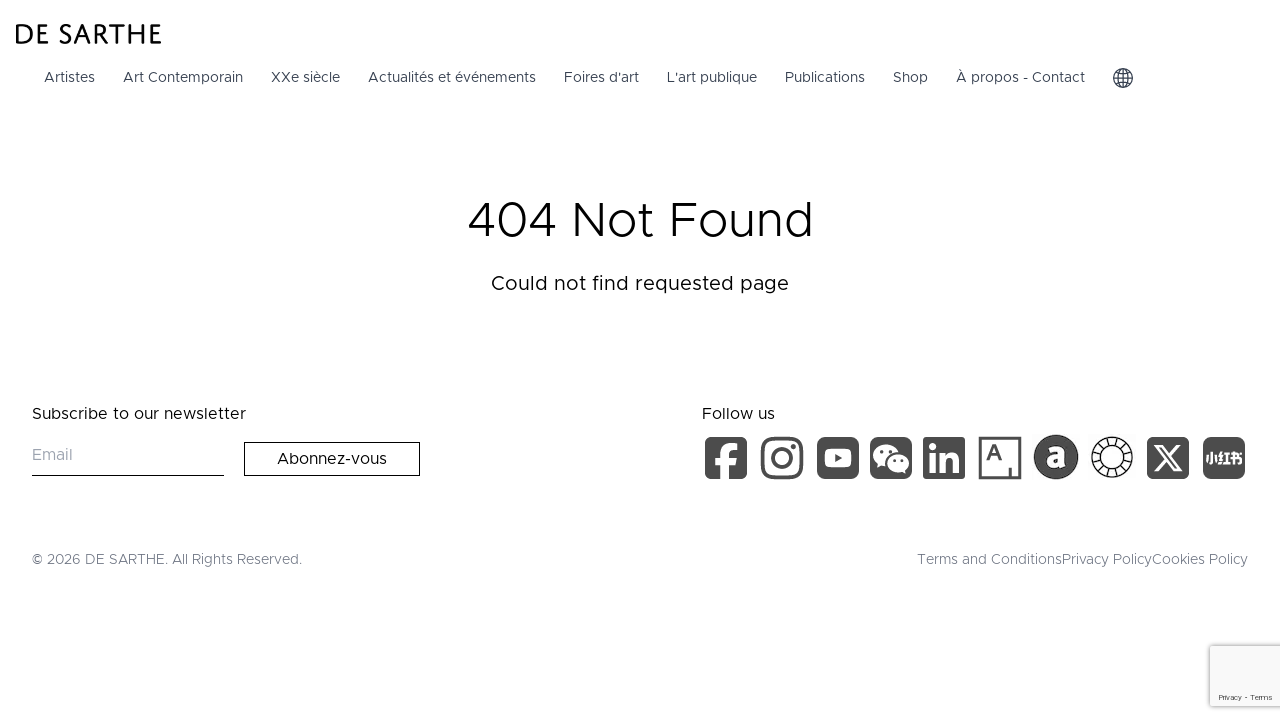

--- FILE ---
content_type: text/html; charset=utf-8
request_url: https://www.desarthe.com/fr/expositions/violin-makers-and-seamstresses-i-the-caveman-the-literati-the-iconoclast
body_size: 13513
content:
<!DOCTYPE html><html lang="fr"><head><meta charSet="utf-8"/><link rel="preload" as="font" href="/_next/static/media/11eb553c8ec2515b-s.p.otf" crossorigin="" type="font/otf"/><link rel="preload" as="font" href="/_next/static/media/31b43d4193fc02af-s.p.otf" crossorigin="" type="font/otf"/><link rel="preload" as="font" href="/_next/static/media/3d09e7984058463b-s.p.otf" crossorigin="" type="font/otf"/><link rel="preload" as="font" href="/_next/static/media/42555d87817a30a9-s.p.otf" crossorigin="" type="font/otf"/><link rel="preload" as="font" href="/_next/static/media/5b79ae04d895cd27-s.p.otf" crossorigin="" type="font/otf"/><link rel="preload" as="font" href="/_next/static/media/5c3f05a224663fd0-s.p.otf" crossorigin="" type="font/otf"/><link rel="preload" as="font" href="/_next/static/media/654d5d8c13ebad60-s.p.otf" crossorigin="" type="font/otf"/><link rel="preload" as="font" href="/_next/static/media/6c4728d851c74f79-s.p.otf" crossorigin="" type="font/otf"/><link rel="preload" as="font" href="/_next/static/media/79ed5294bd2208db-s.p.otf" crossorigin="" type="font/otf"/><link rel="preload" as="font" href="/_next/static/media/7f43e47753886f7d-s.p.otf" crossorigin="" type="font/otf"/><link rel="preload" as="font" href="/_next/static/media/8460ced3d816b784-s.p.otf" crossorigin="" type="font/otf"/><link rel="preload" as="font" href="/_next/static/media/95a97a83c412227e-s.p.otf" crossorigin="" type="font/otf"/><link rel="preload" as="font" href="/_next/static/media/a2a89270cd336579-s.p.otf" crossorigin="" type="font/otf"/><link rel="preload" as="font" href="/_next/static/media/afcac06bafdf4033-s.p.otf" crossorigin="" type="font/otf"/><link rel="preload" as="font" href="/_next/static/media/c5f83234f4472dfc-s.p.otf" crossorigin="" type="font/otf"/><link rel="preload" as="font" href="/_next/static/media/d5663bfd39a07712-s.p.otf" crossorigin="" type="font/otf"/><link rel="preload" as="font" href="/_next/static/media/d7799d863e25a3ff-s.p.otf" crossorigin="" type="font/otf"/><link rel="preload" as="font" href="/_next/static/media/f1a9a22e01820876-s.p.otf" crossorigin="" type="font/otf"/><link rel="stylesheet" href="/_next/static/css/985081c7550170f5.css" data-precedence="next"/><link rel="preload" as="script" href="https://www.google.com/recaptcha/api.js?render=6LflQxgnAAAAAGxn9XDa1dKL3JRTAsIAqusR1jJR"/><link rel="preload" as="script" href="https://www.googletagmanager.com/gtag/js?id=G-GGZW8N6ZDF"/><title>404 Not Found | DE SARTHE</title><meta name="description" content="DE SARTHE is a pioneering platform for boundary-pushing contemporary art from Asia. It has also contained an influential international presence in modern and post-war art since 1977."/><meta name="viewport" content="width=device-width, initial-scale=1"/><link rel="icon" href="/icon.png?e4ef24fdaff4dd8a" type="image/png" sizes="196x196"/><link rel="apple-touch-icon" href="/apple-icon.png?dd945440c235e996" type="image/png" sizes="152x152"/><meta name="next-size-adjust"/><meta name="robots" content="noindex"/><script src="/_next/static/chunks/polyfills-78c92fac7aa8fdd8.js" noModule=""></script></head><body class="__className_67b1ab"><!--$--><header class="px-4 py-6 w-full bg-white sticky top-0 z-50"><div class="container flex flex-wrap items-center justify-between mx-auto pl-4 sm:pl-0 gap-y-4"><a class="flex items-center" href="/fr"><img alt="DE SARTHE" fetchPriority="high" width="145" height="20" decoding="async" data-nimg="1" class="self-center text-xl font-semibold whitespace-nowrap" style="color:transparent" srcSet="/_next/image?url=%2Fde-sarthe-gallery-logo.png&amp;w=256&amp;q=75 1x, /_next/image?url=%2Fde-sarthe-gallery-logo.png&amp;w=384&amp;q=75 2x" src="/_next/image?url=%2Fde-sarthe-gallery-logo.png&amp;w=384&amp;q=75"/></a><div class="flex md:order-2"><div class="hidden lg:block"><ul class="flex flex-wrap p-4 md:text-sm gap-y-4"><li class="group relative block py-2 pl-3 pr-4 text-gray-700 rounded hover:underline hover:underline-offset-8" aria-current="page"><a href="/fr/artist">Artistes</a><div class="mt-2 invisible absolute z-50 px-4 -ml-4 bg-white group-hover:visible"><a class="whitespace-nowrap block my-2" href="/fr/artist?country=HK">Hong Kong</a><a class="whitespace-nowrap block my-2" href="/fr/artist?country=USA">Etats Unis d&#x27;Amerique</a></div></li><li class="group relative block py-2 pl-3 pr-4 text-gray-700 rounded hover:underline hover:underline-offset-8" aria-current="page"><a href="/fr/exhibitions">Art Contemporain</a><div class="mt-2 invisible absolute z-50 px-4 -ml-4 bg-white group-hover:visible"><a class="whitespace-nowrap block my-2" href="/fr/exhibitions?country=HK">Hong Kong</a><a class="whitespace-nowrap block my-2" href="/fr/exhibitions?country=USA">Etats Unis d&#x27;Amerique</a></div></li><li class="block py-2 pl-3 pr-4 text-gray-700 rounded hover:underline hover:underline-offset-8" aria-current="page"><a href="/fr/advisory">XXe siècle</a></li><li class="block py-2 pl-3 pr-4 text-gray-700 rounded hover:underline hover:underline-offset-8" aria-current="page"><a href="/fr/news-events">Actualités et événements</a></li><li class="block py-2 pl-3 pr-4 text-gray-700 rounded hover:underline hover:underline-offset-8" aria-current="page"><a href="/fr/artfairs">Foires d&#x27;art</a></li><li class="block py-2 pl-3 pr-4 text-gray-700 rounded hover:underline hover:underline-offset-8" aria-current="page"><a href="/fr/public-art">L&#x27;art publique</a></li><li class="block py-2 pl-3 pr-4 text-gray-700 rounded hover:underline hover:underline-offset-8" aria-current="page"><a href="/fr/publications">Publications</a></li><li class="block py-2 pl-3 pr-4 text-gray-700 rounded hover:underline hover:underline-offset-8" aria-current="page"><a href="/fr/shop">Shop</a></li><li class="block py-2 pl-3 pr-4 text-gray-700 rounded hover:underline hover:underline-offset-8" aria-current="page"><a href="/fr/about">À propos - Contact</a></li><li class="block py-2 pl-3 pr-4 text-gray-700 rounded hover:underline"><button type="button" aria-label="Toggle Locale Switcher"><svg stroke="currentColor" fill="currentColor" stroke-width="0" viewBox="0 0 16 16" height="20" width="20" xmlns="http://www.w3.org/2000/svg"><path d="M0 8a8 8 0 1 1 16 0A8 8 0 0 1 0 8m7.5-6.923c-.67.204-1.335.82-1.887 1.855q-.215.403-.395.872c.705.157 1.472.257 2.282.287zM4.249 3.539q.214-.577.481-1.078a7 7 0 0 1 .597-.933A7 7 0 0 0 3.051 3.05q.544.277 1.198.49zM3.509 7.5c.036-1.07.188-2.087.436-3.008a9 9 0 0 1-1.565-.667A6.96 6.96 0 0 0 1.018 7.5zm1.4-2.741a12.3 12.3 0 0 0-.4 2.741H7.5V5.091c-.91-.03-1.783-.145-2.591-.332M8.5 5.09V7.5h2.99a12.3 12.3 0 0 0-.399-2.741c-.808.187-1.681.301-2.591.332zM4.51 8.5c.035.987.176 1.914.399 2.741A13.6 13.6 0 0 1 7.5 10.91V8.5zm3.99 0v2.409c.91.03 1.783.145 2.591.332.223-.827.364-1.754.4-2.741zm-3.282 3.696q.18.469.395.872c.552 1.035 1.218 1.65 1.887 1.855V11.91c-.81.03-1.577.13-2.282.287zm.11 2.276a7 7 0 0 1-.598-.933 9 9 0 0 1-.481-1.079 8.4 8.4 0 0 0-1.198.49 7 7 0 0 0 2.276 1.522zm-1.383-2.964A13.4 13.4 0 0 1 3.508 8.5h-2.49a6.96 6.96 0 0 0 1.362 3.675c.47-.258.995-.482 1.565-.667m6.728 2.964a7 7 0 0 0 2.275-1.521 8.4 8.4 0 0 0-1.197-.49 9 9 0 0 1-.481 1.078 7 7 0 0 1-.597.933M8.5 11.909v3.014c.67-.204 1.335-.82 1.887-1.855q.216-.403.395-.872A12.6 12.6 0 0 0 8.5 11.91zm3.555-.401c.57.185 1.095.409 1.565.667A6.96 6.96 0 0 0 14.982 8.5h-2.49a13.4 13.4 0 0 1-.437 3.008M14.982 7.5a6.96 6.96 0 0 0-1.362-3.675c-.47.258-.995.482-1.565.667.248.92.4 1.938.437 3.008zM11.27 2.461q.266.502.482 1.078a8.4 8.4 0 0 0 1.196-.49 7 7 0 0 0-2.275-1.52c.218.283.418.597.597.932m-.488 1.343a8 8 0 0 0-.395-.872C9.835 1.897 9.17 1.282 8.5 1.077V4.09c.81-.03 1.577-.13 2.282-.287z"></path></svg></button></li></ul></div><div class="lg:hidden"><button type="button" class="ml-1 mr-1 h-8 w-8 rounded py-1" aria-label="Toggle Menu"><svg xmlns="http://www.w3.org/2000/svg" viewBox="0 0 20 20" fill="currentColor" class="text-black-900"><path fill-rule="evenodd" d="M3 5a1 1 0 011-1h12a1 1 0 110 2H4a1 1 0 01-1-1zM3 10a1 1 0 011-1h12a1 1 0 110 2H4a1 1 0 01-1-1zM3 15a1 1 0 011-1h12a1 1 0 110 2H4a1 1 0 01-1-1z" clip-rule="evenodd"></path></svg></button></div></div></div></header><div class="lg:hidden fixed right-0 z-20 h-full w-3/4 max-[400px]:w-full transform bg-white/90 duration-300 ease-in-out translate-x-full"><nav class="fixed mt-8 h-full"><div class="px-12 py-3"><details><summary class="select-none cursor-pointer text-lg tracking-normal text-gray-900 hover:underline hover:underline-offset-8 list-none">Artistes</summary><div class="mt-2 flex flex-col pl-4"><a class="whitespace-nowrap my-2" href="/fr/artist?country=HK">Hong Kong</a><a class="whitespace-nowrap my-2" href="/fr/artist?country=USA">Etats Unis d&#x27;Amerique</a></div></details></div><div class="px-12 py-3"><details><summary class="select-none cursor-pointer text-lg tracking-normal text-gray-900 hover:underline hover:underline-offset-8 list-none">Art Contemporain</summary><div class="mt-2 flex flex-col pl-4"><a class="whitespace-nowrap my-2" href="/fr/exhibitions?country=HK">Hong Kong</a><a class="whitespace-nowrap my-2" href="/fr/exhibitions?country=USA">Etats Unis d&#x27;Amerique</a></div></details></div><div class="px-12 py-3"><a class="text-lg tracking-normal text-gray-900 hover:underline hover:underline-offset-8" href="/fr/advisory">XXe siècle</a></div><div class="px-12 py-3"><a class="text-lg tracking-normal text-gray-900 hover:underline hover:underline-offset-8" href="/fr/news-events">Actualités et événements</a></div><div class="px-12 py-3"><a class="text-lg tracking-normal text-gray-900 hover:underline hover:underline-offset-8" href="/fr/artfairs">Foires d&#x27;art</a></div><div class="px-12 py-3"><a class="text-lg tracking-normal text-gray-900 hover:underline hover:underline-offset-8" href="/fr/public-art">L&#x27;art publique</a></div><div class="px-12 py-3"><a class="text-lg tracking-normal text-gray-900 hover:underline hover:underline-offset-8" href="/fr/publications">Publications</a></div><div class="px-12 py-3"><a class="text-lg tracking-normal text-gray-900 hover:underline hover:underline-offset-8" href="/fr/shop">Shop</a></div><div class="px-12 py-3"><a class="text-lg tracking-normal text-gray-900 hover:underline hover:underline-offset-8" href="/fr/about">À propos - Contact</a></div><div class="px-12 py-4"><a class="hover:cursor-pointer"><svg stroke="currentColor" fill="currentColor" stroke-width="0" viewBox="0 0 16 16" height="20" width="20" xmlns="http://www.w3.org/2000/svg"><path d="M0 8a8 8 0 1 1 16 0A8 8 0 0 1 0 8m7.5-6.923c-.67.204-1.335.82-1.887 1.855q-.215.403-.395.872c.705.157 1.472.257 2.282.287zM4.249 3.539q.214-.577.481-1.078a7 7 0 0 1 .597-.933A7 7 0 0 0 3.051 3.05q.544.277 1.198.49zM3.509 7.5c.036-1.07.188-2.087.436-3.008a9 9 0 0 1-1.565-.667A6.96 6.96 0 0 0 1.018 7.5zm1.4-2.741a12.3 12.3 0 0 0-.4 2.741H7.5V5.091c-.91-.03-1.783-.145-2.591-.332M8.5 5.09V7.5h2.99a12.3 12.3 0 0 0-.399-2.741c-.808.187-1.681.301-2.591.332zM4.51 8.5c.035.987.176 1.914.399 2.741A13.6 13.6 0 0 1 7.5 10.91V8.5zm3.99 0v2.409c.91.03 1.783.145 2.591.332.223-.827.364-1.754.4-2.741zm-3.282 3.696q.18.469.395.872c.552 1.035 1.218 1.65 1.887 1.855V11.91c-.81.03-1.577.13-2.282.287zm.11 2.276a7 7 0 0 1-.598-.933 9 9 0 0 1-.481-1.079 8.4 8.4 0 0 0-1.198.49 7 7 0 0 0 2.276 1.522zm-1.383-2.964A13.4 13.4 0 0 1 3.508 8.5h-2.49a6.96 6.96 0 0 0 1.362 3.675c.47-.258.995-.482 1.565-.667m6.728 2.964a7 7 0 0 0 2.275-1.521 8.4 8.4 0 0 0-1.197-.49 9 9 0 0 1-.481 1.078 7 7 0 0 1-.597.933M8.5 11.909v3.014c.67-.204 1.335-.82 1.887-1.855q.216-.403.395-.872A12.6 12.6 0 0 0 8.5 11.91zm3.555-.401c.57.185 1.095.409 1.565.667A6.96 6.96 0 0 0 14.982 8.5h-2.49a13.4 13.4 0 0 1-.437 3.008M14.982 7.5a6.96 6.96 0 0 0-1.362-3.675c-.47.258-.995.482-1.565.667.248.92.4 1.938.437 3.008zM11.27 2.461q.266.502.482 1.078a8.4 8.4 0 0 0 1.196-.49 7 7 0 0 0-2.275-1.52c.218.283.418.597.597.932m-.488 1.343a8 8 0 0 0-.395-.872C9.835 1.897 9.17 1.282 8.5 1.077V4.09c.81-.03 1.577-.13 2.282-.287z"></path></svg></a></div></nav></div><div class="fixed right-0 z-20 h-full w-3/4 sm:w-1/4 max-[400px]:w-full transform bg-white/80 duration-300 ease-in-out translate-x-full"><div class="flex justify-end"><button type="button" class="mr-4 mt-4 h-8 w-8 rounded" aria-label="Toggle Locale Switcher"><svg xmlns="http://www.w3.org/2000/svg" viewBox="0 0 20 20" fill="currentColor" class="text-gray-900"><path fill-rule="evenodd" d="M4.293 4.293a1 1 0 011.414 0L10 8.586l4.293-4.293a1 1 0 111.414 1.414L11.414 10l4.293 4.293a1 1 0 01-1.414 1.414L10 11.414l-4.293 4.293a1 1 0 01-1.414-1.414L8.586 10 4.293 5.707a1 1 0 010-1.414z" clip-rule="evenodd"></path></svg></button></div><nav class="fixed mt-8 h-full"><div class="px-12 py-3"><a class="tracking-normal text-gray-900 hover:underline hover:underline-offset-8" href="/en/expositions/violin-makers-and-seamstresses-i-the-caveman-the-literati-the-iconoclast">English (US)</a></div><div class="px-12 py-3"><a class="tracking-normal text-gray-900 hover:underline hover:underline-offset-8" href="/zh-hant/expositions/violin-makers-and-seamstresses-i-the-caveman-the-literati-the-iconoclast">繁體中文</a></div><div class="px-12 py-3"><a class="tracking-normal text-gray-900 hover:underline hover:underline-offset-8" href="/zh-hans/expositions/violin-makers-and-seamstresses-i-the-caveman-the-literati-the-iconoclast">简体中文</a></div><div class="px-12 py-3"><a class="tracking-normal text-gray-900 hover:underline hover:underline-offset-8" href="/fr/expositions/violin-makers-and-seamstresses-i-the-caveman-the-literati-the-iconoclast">Français</a></div></nav></div><!--/$--><!--$!--><template data-dgst="NEXT_NOT_FOUND"></template><div class="w-full text-center p-8"><div class="col-span-full flex justify-center items-center mt-12"><div class="animate-spin rounded-full h-8 w-8 border-t-2 border-b-2 border-gray-900"></div></div></div><!--/$--><footer class="px-10 py-10 sm:px-4 sm:py-8 w-full"><div class="container flex flex-wrap sm:flex-col items-center justify-between mx-auto sm:p-4"><div class="grow sm:flex flex-row justify-between items-start w-full sm:mb-12"><div class=""><form class="grow"><div class="flex flex-col sm:flex-wrap sm:flex-row sm:items-end"><div class="mb-4 sm:basis-full">Subscribe to our newsletter</div><input type="email" required="" class="pb-2 disabled:bg-white focus:outline-none rounded-none border-b border-black mb-6 sm:mb-0 sm:mr-4" placeholder="Email" name="email"/><button class="border border-black hover:bg-black hover:text-white transition p-1 mx-1 sm:px-8">Abonnez-vous</button></div><div class="hidden fixed border-2 border-gray-300 top-1/2 -translate-y-1/2 left-2 right-2 lg:left-0 lg:right-0 lg:mx-auto lg:w-[400px] z-50 bg-white duration-700"><div class="flex justify-end"><button type="button" class="mr-3 mt-3 h-8 w-8 rounded"><svg xmlns="http://www.w3.org/2000/svg" viewBox="0 0 20 20" fill="currentColor" class="text-gray-500 hover:text-black transition ease-in-out"><path fill-rule="evenodd" d="M4.293 4.293a1 1 0 011.414 0L10 8.586l4.293-4.293a1 1 0 111.414 1.414L11.414 10l4.293 4.293a1 1 0 01-1.414 1.414L10 11.414l-4.293 4.293a1 1 0 01-1.414-1.414L8.586 10 4.293 5.707a1 1 0 010-1.414z" clip-rule="evenodd"></path></svg></button></div><div class="px-6 pb-12 text-center"><div class="mb-6 lg:mb-0 text-2xl lg:text-lg leading-none">Error</div><div class="text-xl lg:text-base leading-none"></div></div></div></form></div><div class="px-2 py-8 sm:p-0"><div class="grow"><p class="whitespace-nowrap mb-2">Follow us</p><div class="mb-3 flex flex-wrap"><a aria-label="Facebook" target="_blank" href="https://www.facebook.com/desartheofficial/"><svg stroke="currentColor" fill="currentColor" stroke-width="0" viewBox="0 0 448 512" class="text-[#4c4c4c] hover:text-[#4267b2] transition mr-2 mb-2" height="48" width="48" xmlns="http://www.w3.org/2000/svg"><path d="M64 32C28.7 32 0 60.7 0 96V416c0 35.3 28.7 64 64 64h98.2V334.2H109.4V256h52.8V222.3c0-87.1 39.4-127.5 125-127.5c16.2 0 44.2 3.2 55.7 6.4V172c-6-.6-16.5-1-29.6-1c-42 0-58.2 15.9-58.2 57.2V256h83.6l-14.4 78.2H255V480H384c35.3 0 64-28.7 64-64V96c0-35.3-28.7-64-64-64H64z"></path></svg></a><a target="_blank" href="https://www.instagram.com/desarthegallery/"><div aria-label="Instagram" class="transition bg-[#4c4c4c] hover:bg-gradient-instagram align-self h-[48px] w-[48px] overflow-hidden relative mr-2 mb-2"><svg stroke="currentColor" fill="currentColor" stroke-width="0" viewBox="0 0 448 512" class="text-white absolute -top-[10px] -left-[10px]" height="68" width="68" xmlns="http://www.w3.org/2000/svg"><path d="M194.4 211.7a53.3 53.3 0 1 0 59.3 88.7 53.3 53.3 0 1 0 -59.3-88.7zm142.3-68.4c-5.2-5.2-11.5-9.3-18.4-12c-18.1-7.1-57.6-6.8-83.1-6.5c-4.1 0-7.9 .1-11.2 .1c-3.3 0-7.2 0-11.4-.1c-25.5-.3-64.8-.7-82.9 6.5c-6.9 2.7-13.1 6.8-18.4 12s-9.3 11.5-12 18.4c-7.1 18.1-6.7 57.7-6.5 83.2c0 4.1 .1 7.9 .1 11.1s0 7-.1 11.1c-.2 25.5-.6 65.1 6.5 83.2c2.7 6.9 6.8 13.1 12 18.4s11.5 9.3 18.4 12c18.1 7.1 57.6 6.8 83.1 6.5c4.1 0 7.9-.1 11.2-.1c3.3 0 7.2 0 11.4 .1c25.5 .3 64.8 .7 82.9-6.5c6.9-2.7 13.1-6.8 18.4-12s9.3-11.5 12-18.4c7.2-18 6.8-57.4 6.5-83c0-4.2-.1-8.1-.1-11.4s0-7.1 .1-11.4c.3-25.5 .7-64.9-6.5-83l0 0c-2.7-6.9-6.8-13.1-12-18.4zm-67.1 44.5A82 82 0 1 1 178.4 324.2a82 82 0 1 1 91.1-136.4zm29.2-1.3c-3.1-2.1-5.6-5.1-7.1-8.6s-1.8-7.3-1.1-11.1s2.6-7.1 5.2-9.8s6.1-4.5 9.8-5.2s7.6-.4 11.1 1.1s6.5 3.9 8.6 7s3.2 6.8 3.2 10.6c0 2.5-.5 5-1.4 7.3s-2.4 4.4-4.1 6.2s-3.9 3.2-6.2 4.2s-4.8 1.5-7.3 1.5l0 0c-3.8 0-7.5-1.1-10.6-3.2zM448 96c0-35.3-28.7-64-64-64H64C28.7 32 0 60.7 0 96V416c0 35.3 28.7 64 64 64H384c35.3 0 64-28.7 64-64V96zM357 389c-18.7 18.7-41.4 24.6-67 25.9c-26.4 1.5-105.6 1.5-132 0c-25.6-1.3-48.3-7.2-67-25.9s-24.6-41.4-25.8-67c-1.5-26.4-1.5-105.6 0-132c1.3-25.6 7.1-48.3 25.8-67s41.5-24.6 67-25.8c26.4-1.5 105.6-1.5 132 0c25.6 1.3 48.3 7.1 67 25.8s24.6 41.4 25.8 67c1.5 26.3 1.5 105.4 0 131.9c-1.3 25.6-7.1 48.3-25.8 67z"></path></svg></div></a><a aria-label="Youtube" target="_blank" href="https://www.youtube.com/channel/UC1LQ2J250b4Y8l76oV8akOw"><div class="transition bg-[#4c4c4c] hover:bg-[#e02f2f] my-[3px] mx-[3px] rounded-lg h-[42px] w-[42px] flex items-center justify-center mr-2 mb-2"><svg stroke="currentColor" fill="currentColor" stroke-width="0" viewBox="0 0 576 512" class="text-white" height="28" width="28" xmlns="http://www.w3.org/2000/svg"><path d="M549.655 124.083c-6.281-23.65-24.787-42.276-48.284-48.597C458.781 64 288 64 288 64S117.22 64 74.629 75.486c-23.497 6.322-42.003 24.947-48.284 48.597-11.412 42.867-11.412 132.305-11.412 132.305s0 89.438 11.412 132.305c6.281 23.65 24.787 41.5 48.284 47.821C117.22 448 288 448 288 448s170.78 0 213.371-11.486c23.497-6.321 42.003-24.171 48.284-47.821 11.412-42.867 11.412-132.305 11.412-132.305s0-89.438-11.412-132.305zm-317.51 213.508V175.185l142.739 81.205-142.739 81.201z"></path></svg></div></a><a aria-label="WeChat" target="_blank" href="https://mp.weixin.qq.com/mp/profile_ext?action=home&amp;__biz=MzU2NTM0MjEyMQ==&amp;scene=124#wechat_redirect"><div class="transition bg-[#4c4c4c] hover:bg-[#2dc100] my-[3px] mx-[3px] rounded-lg h-[42px] w-[42px] flex items-center justify-center mr-2 mb-2"><svg stroke="currentColor" fill="currentColor" stroke-width="0" viewBox="0 0 16 16" class="text-white" height="36" width="36" xmlns="http://www.w3.org/2000/svg"><path d="M11.176 14.429c-2.665 0-4.826-1.8-4.826-4.018 0-2.22 2.159-4.02 4.824-4.02S16 8.191 16 10.411c0 1.21-.65 2.301-1.666 3.036a.32.32 0 0 0-.12.366l.218.81a.6.6 0 0 1 .029.117.166.166 0 0 1-.162.162.2.2 0 0 1-.092-.03l-1.057-.61a.5.5 0 0 0-.256-.074.5.5 0 0 0-.142.021 5.7 5.7 0 0 1-1.576.22M9.064 9.542a.647.647 0 1 0 .557-1 .645.645 0 0 0-.646.647.6.6 0 0 0 .09.353Zm3.232.001a.646.646 0 1 0 .546-1 .645.645 0 0 0-.644.644.63.63 0 0 0 .098.356"></path><path d="M0 6.826c0 1.455.781 2.765 2.001 3.656a.385.385 0 0 1 .143.439l-.161.6-.1.373a.5.5 0 0 0-.032.14.19.19 0 0 0 .193.193q.06 0 .111-.029l1.268-.733a.6.6 0 0 1 .308-.088q.088 0 .171.025a6.8 6.8 0 0 0 1.625.26 4.5 4.5 0 0 1-.177-1.251c0-2.936 2.785-5.02 5.824-5.02l.15.002C10.587 3.429 8.392 2 5.796 2 2.596 2 0 4.16 0 6.826m4.632-1.555a.77.77 0 1 1-1.54 0 .77.77 0 0 1 1.54 0m3.875 0a.77.77 0 1 1-1.54 0 .77.77 0 0 1 1.54 0"></path></svg></div></a><a aria-label="LinkedIn" target="_blank" href="https://hk.linkedin.com/company/de-sarthe"><svg stroke="currentColor" fill="currentColor" stroke-width="0" viewBox="0 0 448 512" class="text-[#4c4c4c] hover:text-[#0072b1] transition mr-2 mb-2" height="48" width="48" xmlns="http://www.w3.org/2000/svg"><path d="M416 32H31.9C14.3 32 0 46.5 0 64.3v383.4C0 465.5 14.3 480 31.9 480H416c17.6 0 32-14.5 32-32.3V64.3c0-17.8-14.4-32.3-32-32.3zM135.4 416H69V202.2h66.5V416zm-33.2-243c-21.3 0-38.5-17.3-38.5-38.5S80.9 96 102.2 96c21.2 0 38.5 17.3 38.5 38.5 0 21.3-17.2 38.5-38.5 38.5zm282.1 243h-66.4V312c0-24.8-.5-56.7-34.5-56.7-34.6 0-39.9 27-39.9 54.9V416h-66.4V202.2h63.7v29.2h.9c8.9-16.8 30.6-34.5 62.9-34.5 67.2 0 79.7 44.3 79.7 101.9V416z"></path></svg></a><div class="aspect-square relative h-[48px] w-[48px] mr-2 mb-2"><a aria-label="Artsy" target="_blank" href="https://www.artsy.net/partner/de-sarthe"><img alt="Artsy" loading="lazy" width="48" height="48" decoding="async" data-nimg="1" class="transition" style="color:transparent" src="/social/artsy-grey.svg"/><img alt="Artsy" loading="lazy" width="48" height="48" decoding="async" data-nimg="1" class="w-full h-full absolute top-0 left-0 opacity-0 hover:opacity-100 transition" style="color:transparent;background-size:cover;background-position:50% 50%;background-repeat:no-repeat;background-image:url(&quot;data:image/svg+xml;charset=utf-8,%3Csvg xmlns=&#x27;http%3A//www.w3.org/2000/svg&#x27; viewBox=&#x27;0 0 48 48&#x27;%3E%3Cfilter id=&#x27;b&#x27; color-interpolation-filters=&#x27;sRGB&#x27;%3E%3CfeGaussianBlur stdDeviation=&#x27;20&#x27;/%3E%3C/filter%3E%3Cimage preserveAspectRatio=&#x27;none&#x27; filter=&#x27;url(%23b)&#x27; x=&#x27;0&#x27; y=&#x27;0&#x27; height=&#x27;100%25&#x27; width=&#x27;100%25&#x27; href=&#x27;[data-uri]&#x27;/%3E%3C/svg%3E&quot;)" src="/social/artsy-logo.svg"/></a></div><div class="aspect-square relative h-[48px] w-[48px] mr-2 mb-2"><a aria-label="Artnet" target="_blank" href="https://www.artnet.com/galleries/de-sarthe-gallery/"><img alt="Artnet" loading="lazy" width="48" height="48" decoding="async" data-nimg="1" class="transition" style="color:transparent" srcSet="/_next/image?url=%2Fsocial%2Fartnet-grey.jpg&amp;w=48&amp;q=75 1x, /_next/image?url=%2Fsocial%2Fartnet-grey.jpg&amp;w=96&amp;q=75 2x" src="/_next/image?url=%2Fsocial%2Fartnet-grey.jpg&amp;w=96&amp;q=75"/><img alt="Artnet" loading="lazy" width="48" height="48" decoding="async" data-nimg="1" class="absolute top-0 left-0 opacity-0 hover:opacity-100 transition" style="color:transparent;background-size:cover;background-position:50% 50%;background-repeat:no-repeat;background-image:url(&quot;data:image/svg+xml;charset=utf-8,%3Csvg xmlns=&#x27;http%3A//www.w3.org/2000/svg&#x27; viewBox=&#x27;0 0 48 48&#x27;%3E%3Cfilter id=&#x27;b&#x27; color-interpolation-filters=&#x27;sRGB&#x27;%3E%3CfeGaussianBlur stdDeviation=&#x27;20&#x27;/%3E%3C/filter%3E%3Cimage preserveAspectRatio=&#x27;none&#x27; filter=&#x27;url(%23b)&#x27; x=&#x27;0&#x27; y=&#x27;0&#x27; height=&#x27;100%25&#x27; width=&#x27;100%25&#x27; href=&#x27;[data-uri]&#x27;/%3E%3C/svg%3E&quot;)" srcSet="/_next/image?url=%2Fsocial%2Fartnet-logo.jpg&amp;w=48&amp;q=75 1x, /_next/image?url=%2Fsocial%2Fartnet-logo.jpg&amp;w=96&amp;q=75 2x" src="/_next/image?url=%2Fsocial%2Fartnet-logo.jpg&amp;w=96&amp;q=75"/></a></div><div class="aspect-square relative h-[48px] w-[48px] mr-2 mb-2"><a aria-label="Ocula" target="_blank" href="https://ocula.com/art-galleries/de-sarthe-gallery/"><img alt="Ocula" loading="lazy" width="48" height="48" decoding="async" data-nimg="1" class="transition" style="color:transparent" srcSet="/_next/image?url=%2Fsocial%2Focula-grey.jpg&amp;w=48&amp;q=75 1x, /_next/image?url=%2Fsocial%2Focula-grey.jpg&amp;w=96&amp;q=75 2x" src="/_next/image?url=%2Fsocial%2Focula-grey.jpg&amp;w=96&amp;q=75"/><img alt="Ocula" loading="lazy" width="48" height="48" decoding="async" data-nimg="1" class="absolute top-0 left-0 opacity-0 hover:opacity-100 transition" style="color:transparent;background-size:cover;background-position:50% 50%;background-repeat:no-repeat;background-image:url(&quot;data:image/svg+xml;charset=utf-8,%3Csvg xmlns=&#x27;http%3A//www.w3.org/2000/svg&#x27; viewBox=&#x27;0 0 48 48&#x27;%3E%3Cfilter id=&#x27;b&#x27; color-interpolation-filters=&#x27;sRGB&#x27;%3E%3CfeGaussianBlur stdDeviation=&#x27;20&#x27;/%3E%3C/filter%3E%3Cimage preserveAspectRatio=&#x27;none&#x27; filter=&#x27;url(%23b)&#x27; x=&#x27;0&#x27; y=&#x27;0&#x27; height=&#x27;100%25&#x27; width=&#x27;100%25&#x27; href=&#x27;[data-uri]&#x27;/%3E%3C/svg%3E&quot;)" srcSet="/_next/image?url=%2Fsocial%2Focula-logo.jpg&amp;w=48&amp;q=75 1x, /_next/image?url=%2Fsocial%2Focula-logo.jpg&amp;w=96&amp;q=75 2x" src="/_next/image?url=%2Fsocial%2Focula-logo.jpg&amp;w=96&amp;q=75"/></a></div><a aria-label="X" target="_blank" href="https://x.com/desarthe"><svg stroke="currentColor" fill="currentColor" stroke-width="0" viewBox="0 0 448 512" class="text-[#4c4c4c] hover:text-[#000000] transition mr-2 mb-2" height="48" width="48" xmlns="http://www.w3.org/2000/svg"><path d="M64 32C28.7 32 0 60.7 0 96V416c0 35.3 28.7 64 64 64H384c35.3 0 64-28.7 64-64V96c0-35.3-28.7-64-64-64H64zm297.1 84L257.3 234.6 379.4 396H283.8L209 298.1 123.3 396H75.8l111-126.9L69.7 116h98l67.7 89.5L313.6 116h47.5zM323.3 367.6L153.4 142.9H125.1L296.9 367.6h26.3z"></path></svg></a><a aria-label="小红书" target="_blank" href="https://www.xiaohongshu.com/user/profile/64b66dee000000001403bcdc?xhsshare=CopyLink&amp;appuid=5a92e87e11be10686d5898a1&amp;apptime=1729227476&amp;share_id=48d4b3cb0f2b4f089b3cf1812b36aca0&amp;exSource="><div class="transition bg-[#4c4c4c] hover:bg-[#ff2e4d] my-[3px] mx-[3px] rounded-lg h-[42px] w-[42px] flex items-center justify-center mb-2"><svg stroke="currentColor" fill="currentColor" stroke-width="0" role="img" viewBox="0 0 24 24" class="text-white" height="36" width="36" xmlns="http://www.w3.org/2000/svg"><path d="M22.405 9.879c.002.016.01.02.07.019h.725a.797.797 0 0 0 .78-.972.794.794 0 0 0-.884-.618.795.795 0 0 0-.692.794c0 .101-.002.666.001.777zm-11.509 4.808c-.203.001-1.353.004-1.685.003a2.528 2.528 0 0 1-.766-.126.025.025 0 0 0-.03.014L7.7 16.127a.025.025 0 0 0 .01.032c.111.06.336.124.495.124.66.01 1.32.002 1.981 0 .01 0 .02-.006.023-.015l.712-1.545a.025.025 0 0 0-.024-.036zM.477 9.91c-.071 0-.076.002-.076.01a.834.834 0 0 0-.01.08c-.027.397-.038.495-.234 3.06-.012.24-.034.389-.135.607-.026.057-.033.042.003.112.046.092.681 1.523.787 1.74.008.015.011.02.017.02.008 0 .033-.026.047-.044.147-.187.268-.391.371-.606.306-.635.44-1.325.486-1.706.014-.11.021-.22.03-.33l.204-2.616.022-.293c.003-.029 0-.033-.03-.034zm7.203 3.757a1.427 1.427 0 0 1-.135-.607c-.004-.084-.031-.39-.235-3.06a.443.443 0 0 0-.01-.082c-.004-.011-.052-.008-.076-.008h-1.48c-.03.001-.034.005-.03.034l.021.293c.076.982.153 1.964.233 2.946.05.4.186 1.085.487 1.706.103.215.223.419.37.606.015.018.037.051.048.049.02-.003.742-1.642.804-1.765.036-.07.03-.055.003-.112zm3.861-.913h-.872a.126.126 0 0 1-.116-.178l1.178-2.625a.025.025 0 0 0-.023-.035l-1.318-.003a.148.148 0 0 1-.135-.21l.876-1.954a.025.025 0 0 0-.023-.035h-1.56c-.01 0-.02.006-.024.015l-.926 2.068c-.085.169-.314.634-.399.938a.534.534 0 0 0-.02.191.46.46 0 0 0 .23.378.981.981 0 0 0 .46.119h.59c.041 0-.688 1.482-.834 1.972a.53.53 0 0 0-.023.172.465.465 0 0 0 .23.398c.15.092.342.12.475.12l1.66-.001c.01 0 .02-.006.023-.015l.575-1.28a.025.025 0 0 0-.024-.035zm-6.93-4.937H3.1a.032.032 0 0 0-.034.033c0 1.048-.01 2.795-.01 6.829 0 .288-.269.262-.28.262h-.74c-.04.001-.044.004-.04.047.001.037.465 1.064.555 1.263.01.02.03.033.051.033.157.003.767.009.938-.014.153-.02.3-.06.438-.132.3-.156.49-.419.595-.765.052-.172.075-.353.075-.533.002-2.33 0-4.66-.007-6.991a.032.032 0 0 0-.032-.032zm11.784 6.896c0-.014-.01-.021-.024-.022h-1.465c-.048-.001-.049-.002-.05-.049v-4.66c0-.072-.005-.07.07-.07h.863c.08 0 .075.004.075-.074V8.393c0-.082.006-.076-.08-.076h-3.5c-.064 0-.075-.006-.075.073v1.445c0 .083-.006.077.08.077h.854c.075 0 .07-.004.07.07v4.624c0 .095.008.084-.085.084-.37 0-1.11-.002-1.304 0-.048.001-.06.03-.06.03l-.697 1.519s-.014.025-.008.036c.006.01.013.008.058.008 1.748.003 3.495.002 5.243.002.03-.001.034-.006.035-.033v-1.539zm4.177-3.43c0 .013-.007.023-.02.024-.346.006-.692.004-1.037.004-.014-.002-.022-.01-.022-.024-.005-.434-.007-.869-.01-1.303 0-.072-.006-.071.07-.07l.733-.003c.041 0 .081.002.12.015.093.025.16.107.165.204.006.431.002 1.153.001 1.153zm2.67.244a1.953 1.953 0 0 0-.883-.222h-.18c-.04-.001-.04-.003-.042-.04V10.21c0-.132-.007-.263-.025-.394a1.823 1.823 0 0 0-.153-.53 1.533 1.533 0 0 0-.677-.71 2.167 2.167 0 0 0-1-.258c-.153-.003-.567 0-.72 0-.07 0-.068.004-.068-.065V7.76c0-.031-.01-.041-.046-.039H17.93s-.016 0-.023.007c-.006.006-.008.012-.008.023v.546c-.008.036-.057.015-.082.022h-.95c-.022.002-.028.008-.03.032v1.481c0 .09-.004.082.082.082h.913c.082 0 .072.128.072.128V11.19s.003.117-.06.117h-1.482c-.068 0-.06.082-.06.082v1.445s-.01.068.064.068h1.457c.082 0 .076-.006.076.079v3.225c0 .088-.007.081.082.081h1.43c.09 0 .082.007.082-.08v-3.27c0-.029.006-.035.033-.035l2.323-.003c.098 0 .191.02.28.061a.46.46 0 0 1 .274.407c.008.395.003.79.003 1.185 0 .259-.107.367-.33.367h-1.218c-.023.002-.029.008-.028.033.184.437.374.871.57 1.303a.045.045 0 0 0 .04.026c.17.005.34.002.51.003.15-.002.517.004.666-.01a2.03 2.03 0 0 0 .408-.075c.59-.18.975-.698.976-1.313v-1.981c0-.128-.01-.254-.034-.38 0 .078-.029-.641-.724-.998z"></path></svg></div></a></div></div></div></div><div class="grow sm:flex flex-col md:flex-row justify-between items-start w-full"><div class="text-sm font-light text-gray-500 mb-2">© <!-- -->2026<!-- --> <!-- -->DE SARTHE. All Rights Reserved.</div><div class="flex flex-row gap-x-4"><a class="text-sm font-light text-gray-500" href="/fr/terms-and-conditions">Terms and Conditions</a><a class="text-sm font-light text-gray-500" href="/fr/privacy-policy">Privacy Policy</a><a class="text-sm font-light text-gray-500" href="/fr/cookies-policy">Cookies Policy</a></div></div></div></footer><style>
          #nprogress {
            pointer-events: none;
          }
          
          #nprogress .bar {
            background: black;
          
            position: fixed;
            z-index: 1031;
            top: 0;
            left: 0;
          
            width: 100%;
            height: 2px;
          }
          
          /* Fancy blur effect */
          #nprogress .peg {
            display: block;
            position: absolute;
            right: 0px;
            width: 100px;
            height: 100%;
            box-shadow: 0 0 10px black, 0 0 5px black;
            opacity: 1.0;
          
            -webkit-transform: rotate(3deg) translate(0px, -4px);
                -ms-transform: rotate(3deg) translate(0px, -4px);
                    transform: rotate(3deg) translate(0px, -4px);
          }
          
          /* Remove these to get rid of the spinner */
          #nprogress .spinner {
            display: block;
            position: fixed;
            z-index: 1031;
            top: 15px;
            right: 15px;
          }
          
          #nprogress .spinner-icon {
            width: 18px;
            height: 18px;
            box-sizing: border-box;
          
            border: solid 2px transparent;
            border-top-color: black;
            border-left-color: black;
            border-radius: 50%;
          
            -webkit-animation: nprogress-spinner 400ms linear infinite;
                    animation: nprogress-spinner 400ms linear infinite;
          }
          
          .nprogress-custom-parent {
            overflow: hidden;
            position: relative;
          }
          
          .nprogress-custom-parent #nprogress .spinner,
          .nprogress-custom-parent #nprogress .bar {
            position: absolute;
          }
          
          @-webkit-keyframes nprogress-spinner {
            0%   { -webkit-transform: rotate(0deg); }
            100% { -webkit-transform: rotate(360deg); }
          }
          @keyframes nprogress-spinner {
            0%   { transform: rotate(0deg); }
            100% { transform: rotate(360deg); }
          }
        </style><script src="/_next/static/chunks/webpack-0dedfd82dd5572d0.js" async=""></script><script src="/_next/static/chunks/bce60fc1-be809a686c7be6b1.js" async=""></script><script src="/_next/static/chunks/5769-2291d0699c830397.js" async=""></script><script src="/_next/static/chunks/main-app-421f4daf408e2ebe.js" async=""></script><script>(self.__next_f=self.__next_f||[]).push([0])</script><script>self.__next_f.push([1,"0:\"$L1\"\n"])</script><script>self.__next_f.push([1,"2:HL[\"/_next/static/media/11eb553c8ec2515b-s.p.otf\",{\"as\":\"font\",\"type\":\"font/otf\"}]\n3:HL[\"/_next/static/media/31b43d4193fc02af-s.p.otf\",{\"as\":\"font\",\"type\":\"font/otf\"}]\n4:HL[\"/_next/static/media/3d09e7984058463b-s.p.otf\",{\"as\":\"font\",\"type\":\"font/otf\"}]\n5:HL[\"/_next/static/media/42555d87817a30a9-s.p.otf\",{\"as\":\"font\",\"type\":\"font/otf\"}]\n6:HL[\"/_next/static/media/5b79ae04d895cd27-s.p.otf\",{\"as\":\"font\",\"type\":\"font/otf\"}]\n7:HL[\"/_next/static/media/5c3f05a224663fd0-s.p.otf\",{\"as\":\"font\",\"type\":\"font/otf\"}]\n8:"])</script><script>self.__next_f.push([1,"HL[\"/_next/static/media/654d5d8c13ebad60-s.p.otf\",{\"as\":\"font\",\"type\":\"font/otf\"}]\n9:HL[\"/_next/static/media/6c4728d851c74f79-s.p.otf\",{\"as\":\"font\",\"type\":\"font/otf\"}]\na:HL[\"/_next/static/media/79ed5294bd2208db-s.p.otf\",{\"as\":\"font\",\"type\":\"font/otf\"}]\nb:HL[\"/_next/static/media/7f43e47753886f7d-s.p.otf\",{\"as\":\"font\",\"type\":\"font/otf\"}]\nc:HL[\"/_next/static/media/8460ced3d816b784-s.p.otf\",{\"as\":\"font\",\"type\":\"font/otf\"}]\nd:HL[\"/_next/static/media/95a97a83c412227e-s.p.otf\",{\"as\":\"font\",\"type\":\"font/otf\"}]\ne:HL"])</script><script>self.__next_f.push([1,"[\"/_next/static/media/a2a89270cd336579-s.p.otf\",{\"as\":\"font\",\"type\":\"font/otf\"}]\nf:HL[\"/_next/static/media/afcac06bafdf4033-s.p.otf\",{\"as\":\"font\",\"type\":\"font/otf\"}]\n10:HL[\"/_next/static/media/c5f83234f4472dfc-s.p.otf\",{\"as\":\"font\",\"type\":\"font/otf\"}]\n11:HL[\"/_next/static/media/d5663bfd39a07712-s.p.otf\",{\"as\":\"font\",\"type\":\"font/otf\"}]\n12:HL[\"/_next/static/media/d7799d863e25a3ff-s.p.otf\",{\"as\":\"font\",\"type\":\"font/otf\"}]\n13:HL[\"/_next/static/media/f1a9a22e01820876-s.p.otf\",{\"as\":\"font\",\"type\":\"font/otf\"}]\n14"])</script><script>self.__next_f.push([1,":HL[\"/_next/static/css/985081c7550170f5.css\",{\"as\":\"style\"}]\n"])</script><script>self.__next_f.push([1,"15:I{\"id\":\"68802\",\"chunks\":[\"2272:static/chunks/webpack-0dedfd82dd5572d0.js\",\"9253:static/chunks/bce60fc1-be809a686c7be6b1.js\",\"5769:static/chunks/5769-2291d0699c830397.js\"],\"name\":\"\",\"async\":false}\n17:I{\"id\":\"14299\",\"chunks\":[\"2272:static/chunks/webpack-0dedfd82dd5572d0.js\",\"9253:static/chunks/bce60fc1-be809a686c7be6b1.js\",\"5769:static/chunks/5769-2291d0699c830397.js\"],\"name\":\"\",\"async\":false}\n18:I{\"id\":\"13211\",\"chunks\":[\"2272:static/chunks/webpack-0dedfd82dd5572d0.js\",\"9253:static/chunks/bce60fc1-be809a68"])</script><script>self.__next_f.push([1,"6c7be6b1.js\",\"5769:static/chunks/5769-2291d0699c830397.js\"],\"name\":\"\",\"async\":false}\n19:I{\"id\":\"5767\",\"chunks\":[\"2272:static/chunks/webpack-0dedfd82dd5572d0.js\",\"9253:static/chunks/bce60fc1-be809a686c7be6b1.js\",\"5769:static/chunks/5769-2291d0699c830397.js\"],\"name\":\"\",\"async\":false}\n"])</script><script>self.__next_f.push([1,"1:[[],[\"$\",\"$L15\",null,{\"buildId\":\"akBOkGN4ts9XV9oqiubx4\",\"assetPrefix\":\"\",\"initialCanonicalUrl\":\"/fr/expositions/violin-makers-and-seamstresses-i-the-caveman-the-literati-the-iconoclast\",\"initialTree\":[\"\",{\"children\":[[\"locale\",\"fr\",\"d\"],{\"children\":[[\"not-found\",\"expositions/violin-makers-and-seamstresses-i-the-caveman-the-literati-the-iconoclast\",\"c\"],{\"children\":[\"__PAGE__\",{}]}]},\"$undefined\",\"$undefined\",true]}],\"initialHead\":[\"$L16\",[\"$\",\"meta\",null,{\"name\":\"next-size-adjust\"}]],\"globalErrorComponent\":\"$17\",\"notFound\":\"$undefined\",\"asNotFound\":false,\"children\":[\"$\",\"$L18\",null,{\"parallelRouterKey\":\"children\",\"segmentPath\":[\"children\"],\"error\":\"$undefined\",\"errorStyles\":\"$undefined\",\"loading\":\"$undefined\",\"loadingStyles\":\"$undefined\",\"hasLoading\":false,\"template\":[\"$\",\"$L19\",null,{}],\"templateStyles\":\"$undefined\",\"notFound\":\"$undefined\",\"notFoundStyles\":\"$undefined\",\"childProp\":{\"current\":[\"$L1a\",null],\"segment\":[\"locale\",\"fr\",\"d\"]},\"styles\":[[\"$\",\"link\",\"0\",{\"rel\":\"stylesheet\",\"href\":\"/_next/static/css/985081c7550170f5.css\",\"precedence\":\"next\"}]]}]}]]\n"])</script><script>self.__next_f.push([1,"1b:I{\"id\":\"4769\",\"chunks\":[\"1814:static/chunks/1814-765a06cd11008453.js\",\"1163:static/chunks/1163-70730b241c8eabee.js\",\"7797:static/chunks/7797-a97d97cb19316726.js\",\"8489:static/chunks/8489-94f366a78528d32c.js\",\"432:static/chunks/432-12d9c0ac2e66714a.js\",\"7818:static/chunks/7818-ce2d347d0bac54ea.js\",\"293:static/chunks/293-f8c66d796d77054a.js\",\"3622:static/chunks/3622-4929a1a4e31ac846.js\",\"937:static/chunks/app/[locale]/(advisory-selected-artworks)/advisory/selected/artist/[slug]/videos/page-83f24b97bea74678.js\"],\"name\":\"\",\"async\":false}\n"])</script><script>self.__next_f.push([1,"1c:I{\"id\":\"47474\",\"chunks\":[\"1814:static/chunks/1814-765a06cd11008453.js\",\"1163:static/chunks/1163-70730b241c8eabee.js\",\"7797:static/chunks/7797-a97d97cb19316726.js\",\"6394:static/chunks/6394-d00bac6f1af3049d.js\",\"432:static/chunks/432-12d9c0ac2e66714a.js\",\"8246:static/chunks/8246-8893a7913b9e5d24.js\",\"149:static/chunks/149-c6f31d581c665a3b.js\",\"3551:static/chunks/app/[locale]/artworks/[slug]/page-7ef40a32064b8162.js\"],\"name\":\"ReCaptchaProvider\",\"async\":false}\n"])</script><script>self.__next_f.push([1,"1d:I{\"id\":\"38531\",\"chunks\":[\"1592:static/chunks/1fc4f39e-5d3df10527fb7786.js\",\"3365:static/chunks/4f4274d7-b7ab9572a191f72b.js\",\"1242:static/chunks/035e8cfa-7463ae3f2761f03f.js\",\"1814:static/chunks/1814-765a06cd11008453.js\",\"1163:static/chunks/1163-70730b241c8eabee.js\",\"7797:static/chunks/7797-a97d97cb19316726.js\",\"8489:static/chunks/8489-94f366a78528d32c.js\",\"6394:static/chunks/6394-d00bac6f1af3049d.js\",\"7818:static/chunks/7818-ce2d347d0bac54ea.js\",\"293:static/chunks/293-f8c66d796d77054a.js\",\"1872:static/chunks/1872-eaee78f6d0814402.js\",\"1203:static/chunks/app/[locale]/layout-65aaf835c5f70745.js\"],\"name\":\"\",\"async\":false}\n"])</script><script>self.__next_f.push([1,"1e:I{\"id\":\"27658\",\"chunks\":[\"2180:static/chunks/0e02fca3-fd0318c0bbb142cf.js\",\"1814:static/chunks/1814-765a06cd11008453.js\",\"1163:static/chunks/1163-70730b241c8eabee.js\",\"7797:static/chunks/7797-a97d97cb19316726.js\",\"8489:static/chunks/8489-94f366a78528d32c.js\",\"3532:static/chunks/3532-c27ccdac83eeef5b.js\",\"6938:static/chunks/6938-0570169a8ecba6c7.js\",\"7672:static/chunks/app/[locale]/(shop-2cols-product)/shop/products/[slug]/layout-5ddd6068b266b834.js\"],\"name\":\"CartProvider\",\"async\":false}\n"])</script><script>self.__next_f.push([1,"1f:I{\"id\":\"24664\",\"chunks\":[\"1592:static/chunks/1fc4f39e-5d3df10527fb7786.js\",\"3365:static/chunks/4f4274d7-b7ab9572a191f72b.js\",\"1242:static/chunks/035e8cfa-7463ae3f2761f03f.js\",\"1814:static/chunks/1814-765a06cd11008453.js\",\"1163:static/chunks/1163-70730b241c8eabee.js\",\"7797:static/chunks/7797-a97d97cb19316726.js\",\"8489:static/chunks/8489-94f366a78528d32c.js\",\"6394:static/chunks/6394-d00bac6f1af3049d.js\",\"7818:static/chunks/7818-ce2d347d0bac54ea.js\",\"293:static/chunks/293-f8c66d796d77054a.js\",\"1872:static/chunks/1872-eaee78f6d0814402.js\",\"1203:static/chunks/app/[locale]/layout-65aaf835c5f70745.js\"],\"name\":\"\",\"async\":false}\n"])</script><script>self.__next_f.push([1,"20:I{\"id\":\"8122\",\"chunks\":[\"1592:static/chunks/1fc4f39e-5d3df10527fb7786.js\",\"3365:static/chunks/4f4274d7-b7ab9572a191f72b.js\",\"1242:static/chunks/035e8cfa-7463ae3f2761f03f.js\",\"1814:static/chunks/1814-765a06cd11008453.js\",\"1163:static/chunks/1163-70730b241c8eabee.js\",\"7797:static/chunks/7797-a97d97cb19316726.js\",\"8489:static/chunks/8489-94f366a78528d32c.js\",\"6394:static/chunks/6394-d00bac6f1af3049d.js\",\"7818:static/chunks/7818-ce2d347d0bac54ea.js\",\"293:static/chunks/293-f8c66d796d77054a.js\",\"1872:static/chunks/1872-eaee78f6d0814402.js\",\"1203:static/chunks/app/[locale]/layout-65aaf835c5f70745.js\"],\"name\":\"\",\"async\":false}\n"])</script><script>self.__next_f.push([1,"21:I{\"id\":\"76109\",\"chunks\":[\"1814:static/chunks/1814-765a06cd11008453.js\",\"1163:static/chunks/1163-70730b241c8eabee.js\",\"6082:static/chunks/app/[locale]/not-found-dc3945ef2aaacc09.js\"],\"name\":\"\",\"async\":false}\n"])</script><script>self.__next_f.push([1,"23:I{\"id\":\"33772\",\"chunks\":[\"1814:static/chunks/1814-765a06cd11008453.js\",\"1163:static/chunks/1163-70730b241c8eabee.js\",\"7797:static/chunks/7797-a97d97cb19316726.js\",\"8489:static/chunks/8489-94f366a78528d32c.js\",\"432:static/chunks/432-12d9c0ac2e66714a.js\",\"7818:static/chunks/7818-ce2d347d0bac54ea.js\",\"293:static/chunks/293-f8c66d796d77054a.js\",\"3622:static/chunks/3622-4929a1a4e31ac846.js\",\"937:static/chunks/app/[locale]/(advisory-selected-artworks)/advisory/selected/artist/[slug]/videos/page-83f24b97bea74678.js\"],\"name\":\"\",\"async\":false}\n"])</script><script>self.__next_f.push([1,"1a:[\"$\",\"html\",null,{\"lang\":\"fr\",\"children\":[\"$\",\"body\",null,{\"className\":\"__className_67b1ab\",\"children\":[[\"$\",\"$L1b\",null,{\"locale\":\"fr\",\"messages\":{\"Layout\":{\"Filter\":{\"Country\":{\"Hong Kong\":\"Hong Kong\",\"USA\":\"Etats Unis d'Amerique\"}},\"General\":{\"empty-collection\":\"À Venir\",\"unknown-error\":\"Sorry, something went wrong. Please try again later.\",\"alert-error-title\":\"Error\"},\"Footer\":{\"copyright\":\"DE SARTHE. All Rights Reserved.\",\"privacy-policy\":\"Privacy Policy\",\"cookies-policy\":\"Cookies Policy\",\"terms-and-conditions\":\"Terms and Conditions\",\"follow-us\":\"Follow us\"},\"Header\":{\"Navigation\":{\"Artists\":\"Artistes\",\"Exhibitions\":\"Art Contemporain\",\"Advisory\":\"XXe siècle\",\"News \u0026 Events\":\"Actualités et événements\",\"News-Events\":\"Actualités et événements\",\"Art Fairs\":\"Foires d'art\",\"ArtFairs\":\"Foires d'art\",\"Public Art\":\"L'art publique\",\"PublicArt\":\"L'art publique\",\"Publications\":\"Publications\",\"Shop\":\"Shop\",\"About\":\"À propos - Contact\"}},\"Newsletter\":{\"heading\":\"Subscribe to our newsletter\",\"placeholder\":\"Email\",\"button-text\":\"Abonnez-vous\",\"button-submitting\":\"Submitting...\",\"success-message\":\"Thank you!\"}},\"Page\":{\"404\":{\"title\":\"404 Not Found\",\"message\":\"Could not find requested page\"},\"Homepage\":{\"title\":\"Accueil\"},\"Artists\":{\"Navigation\":{\"Biography\":\"Biographie\",\"Artworks\":\"Images\",\"Exhibitions\":\"Expositions\",\"Press\":\"Presse\",\"Videos\":\"Vidéos\",\"CV\":\"CV\",\"Selected available artwork\":\"Selected available artwork\"}},\"Artworks\":{\"Enquiry\":{\"form-title\":\"Artwork Enquiry\",\"button-text\":\"Enquire\",\"submit-text\":\"Submit\",\"submitting-text\":\"Submitting...\",\"name-placeholder\":\"Your name\",\"email-placeholder\":\"Your email\",\"textarea-default-content\":\"I am interested in \\\"{title}\\\" by {artistname}.\",\"success-title\":\"Thank you for your enquiry!\",\"success-message\":\"Our respresentative will be in touch shortly.\"},\"Category\":{\"placeholder\":\"Categories\",\"installation\":\"Installation\",\"works-on-canvas\":\"Œuvres sur toile\",\"works-on-paper\":\"Œuvres sur papier\",\"mixed-media\":\"Médias mixtes\",\"sculpture\":\"Sculpture\",\"video\":\"Vidéos\",\"photography\":\"Photographie\",\"performance\":\"Performance\",\"video-game\":\"Jeux vidéo\"}},\"Exhibitions\":{\"Navigation\":{\"Installation Shots\":\"Installation Shots\",\"InstallationShots\":\"Installation Shots\",\"Artworks\":\"Artworks\",\"Press Release\":\"Press Release\",\"PressRelease\":\"Press Release\",\"Virtual View\":\"Virtual View\",\"VirtualView\":\"Virtual View\"},\"Tags\":{\"Current exhibitions\":\"Expositions en cours\",\"Upcoming exhibitions\":\"Expositions à venir\",\"Past exhibitions\":\"Expositions passées\",\"Collaborations\":\"Collaborations\",\"Museum highlights\":\"Musée\",\"placeholder\":\"Categories\"},\"slider-text\":\"Installation view of \u003ctitle\u003e\u003c/title\u003e\",\"type\":{\"Group Exhibition\":\"Exposition de groupe\",\"Solo Exhibition\":\"Exposition personelle\"}},\"Advisory\":{\"hero-title\":\"Conseillé des collections d'art de qualité muséale depuis 1977.\",\"navigation\":{\"selected\":\"Selected available artwork\",\"exhibitions\":\"Exhibitions\"}},\"About\":{\"page-title\":\"About Us\",\"locations-title\":\"Locations\",\"openinghours\":\"Opening hours:\",\"Contact\":{\"advisory-subtitle\":\"By appointment only\",\"form-title\":\"Contact Us\",\"label-name\":\"Name\",\"label-email\":\"Email\",\"label-phone\":\"Phone Number\",\"label-message\":\"Message\",\"submit-text\":\"Send\",\"submitting-text\":\"Sending...\",\"success-title\":\"Thank you for contacting us.\",\"success-message\":\"Our respresentative will be in touch shortly.\"}},\"News\":{\"more-info-button-text\":\"More Info +\"},\"ArtFairs\":{\"Navigation\":{\"Photos\":\"Photos\",\"Artworks\":\"Artworks\",\"About\":\"About\",\"Virtual View\":\"Virtual View\",\"VirtualView\":\"Virtual View\"},\"slider-text\":\"Photos of {title}\"},\"Shop\":{\"Filter\":{\"Artworks\":\"Artworks\",\"Books\":\"Books\"},\"quantity-label\":\"Quantity\",\"submit-text\":\"Add to Cart\",\"submitting-text\":\"Adding...\",\"sold-out\":\"Sold Out\",\"stock-label\":\"Inventory\",\"Featured Products\":\"Featured Products\",\"Featured Artists\":\"Featured Artists\",\"Recently Viewed Products\":\"Recently Viewed Products\",\"You Might Also Like\":\"You Might Also Like\",\"Cart\":{\"empty\":\"Your cart is currently empty.\",\"title\":\"Your Cart\",\"continue\":\"Continue shopping\",\"table\":{\"title\":{\"product\":\"Product\",\"price\":\"Price\",\"quantity\":\"Quantity\",\"total\":\"Total\"},\"remove\":\"Remove\",\"subtotal\":\"Subtotal\",\"checkout\":\"Checkout\",\"message\":{\"ITEM_UNAVAILABLE\":\"The item is no longer available.\",\"OVERWEIGHT\":\"The total weight of the item(s) exceeds the delivery limit.\",\"INSUFFICIENT_STOCK\":\"The requested quantity is not available.\"}}},\"Checkout\":{\"title\":\"Checkout\",\"form\":{\"paymentasia-redirecting\":\"You will be redirected to a secure payment page. Please do not refresh the page.\",\"Proceed to Payment\":\"Proceed to Payment\",\"payment\":\"Payment\",\"contact\":\"Contact\",\"email-placeholder\":\"Email Address\",\"country-placeholder\":\"Country/Region\",\"tel-placeholder\":\"Phone\",\"firstname-placeholder\":\"First Name\",\"lastname-placeholder\":\"Last Name\",\"newsletter\":\"Email me with news and offers\",\"terms-popup-title\":\"Terms and Conditions\",\"terms-label-text-pre\":\"I agree to the \",\"terms-label-text-after\":\".\",\"terms-label-button-text\":\"Terms and Conditions\",\"address-placeholder\":\"Address\",\"address2-placeholder\":\"Apartment, suite, etc. (optional)\",\"city-placeholder\":\"City\",\"state-placeholder\":\"State\",\"zip-placeholder\":\"Zip code\",\"shipping-address\":\"Shipping Address\",\"submit-text\":\"Continue to Payment\",\"submitting-text\":\"Proceeding...\",\"errors\":{\"terms\":\"Please read and accept the terms and conditions.\",\"missing-field\":\"{field} is required.\",\"invalid-email\":\"Please enter a valid email address.\",\"invalid-tel\":\"Please enter a valid phone number.\",\"OVERWEIGHT\":\"The total weight of the item(s) exceeds the delivery limit for this country.\"}},\"summary\":{\"title\":\"Show order summary\",\"subtotal\":\"Subtotal\",\"shipping\":\"Shipping\",\"free-shipping\":\"Free\",\"total\":\"Total\"},\"result\":{\"succeeded\":\"Payment succeeded. Order Ref: #{order_number}\",\"processing\":\"Your payment is processing. Order Ref: #{order_number}\",\"failure\":\"Your payment was not successful. Please try again later.\",\"unknown\":\"Something went wrong. Please try again later.\"}}}}},\"children\":[\"$\",\"$L1c\",null,{\"children\":[\"$\",\"$L1d\",null,{\"children\":[\"$\",\"$L1e\",null,{\"children\":[\"$\",\"$L1f\",null,{\"font\":{\"style\":{\"fontFamily\":\"'__metropolis_67b1ab', '__metropolis_Fallback_67b1ab'\"},\"className\":\"__className_67b1ab\"},\"children\":[[\"$\",\"$L20\",null,{}],[\"$\",\"$L18\",null,{\"parallelRouterKey\":\"children\",\"segmentPath\":[\"children\",[\"locale\",\"fr\",\"d\"],\"children\"],\"error\":\"$undefined\",\"errorStyles\":\"$undefined\",\"loading\":[\"$\",\"div\",null,{\"className\":\"w-full text-center p-8\",\"children\":[\"$\",\"div\",null,{\"className\":\"col-span-full flex justify-center items-center mt-12\",\"children\":[[\"$\",\"div\",null,{\"className\":\"animate-spin rounded-full h-8 w-8 border-t-2 border-b-2 border-gray-900\"}],\"$undefined\"]}]}],\"loadingStyles\":[],\"hasLoading\":true,\"template\":[\"$\",\"$L19\",null,{}],\"templateStyles\":\"$undefined\",\"notFound\":[\"$\",\"$L21\",null,{}],\"notFoundStyles\":[],\"childProp\":{\"current\":[\"$\",\"$L18\",null,{\"parallelRouterKey\":\"children\",\"segmentPath\":[\"children\",[\"locale\",\"fr\",\"d\"],\"children\",[\"not-found\",\"expositions/violin-makers-and-seamstresses-i-the-caveman-the-literati-the-iconoclast\",\"c\"],\"children\"],\"error\":\"$undefined\",\"errorStyles\":\"$undefined\",\"loading\":\"$undefined\",\"loadingStyles\":\"$undefined\",\"hasLoading\":false,\"template\":[\"$\",\"$L19\",null,{}],\"templateStyles\":\"$undefined\",\"notFound\":\"$undefined\",\"notFoundStyles\":\"$undefined\",\"childProp\":{\"current\":[\"$L22\",null],\"segment\":\"__PAGE__\"},\"styles\":[]}],\"segment\":[\"not-found\",\"expositions/violin-makers-and-seamstresses-i-the-caveman-the-literati-the-iconoclast\",\"c\"]},\"styles\":[]}]]}]}]}]}]}],[\"$\",\"$L23\",null,{\"src\":\"https://www.googletagmanager.com/gtag/js?id=G-GGZW8N6ZDF\",\"strategy\":\"afterInteractive\"}],[\"$\",\"$L23\",null,{\"id\":\"google-analytics\",\"strategy\":\"afterInteractive\",\"children\":\"\\n            window.dataLayer = window.dataLayer || [];\\n            function gtag(){dataLayer.push(arguments);}\\n            gtag('js', new Date());\\n            gtag('config', 'G-GGZW8N6ZDF');\\n          \"}]]}]}]\n"])</script><script>self.__next_f.push([1,"16:[[\"$\",\"meta\",\"0\",{\"charSet\":\"utf-8\"}],[\"$\",\"title\",\"1\",{\"children\":\"404 Not Found | DE SARTHE\"}],[\"$\",\"meta\",\"2\",{\"name\":\"description\",\"content\":\"DE SARTHE is a pioneering platform for boundary-pushing contemporary art from Asia. It has also contained an influential international presence in modern and post-war art since 1977.\"}],[\"$\",\"meta\",\"3\",{\"name\":\"viewport\",\"content\":\"width=device-width, initial-scale=1\"}],[\"$\",\"link\",\"4\",{\"rel\":\"icon\",\"href\":\"/icon.png?e4ef24fdaff4dd8a\",\"type\":\"image/png\",\"sizes\":\"196x196\"}],[\"$\",\"link\",\"5\",{\"rel\":\"apple-touch-icon\",\"href\":\"/apple-icon.png?dd945440c235e996\",\"type\":\"image/png\",\"sizes\":\"152x152\"}]]\n"])</script><script>self.__next_f.push([1,"22:E{\"digest\":\"NEXT_NOT_FOUND\"}\n"])</script></body></html>

--- FILE ---
content_type: text/html; charset=utf-8
request_url: https://www.google.com/recaptcha/api2/anchor?ar=1&k=6LflQxgnAAAAAGxn9XDa1dKL3JRTAsIAqusR1jJR&co=aHR0cHM6Ly93d3cuZGVzYXJ0aGUuY29tOjQ0Mw..&hl=en&v=PoyoqOPhxBO7pBk68S4YbpHZ&size=invisible&anchor-ms=20000&execute-ms=30000&cb=ta3rm57cuwjw
body_size: 48812
content:
<!DOCTYPE HTML><html dir="ltr" lang="en"><head><meta http-equiv="Content-Type" content="text/html; charset=UTF-8">
<meta http-equiv="X-UA-Compatible" content="IE=edge">
<title>reCAPTCHA</title>
<style type="text/css">
/* cyrillic-ext */
@font-face {
  font-family: 'Roboto';
  font-style: normal;
  font-weight: 400;
  font-stretch: 100%;
  src: url(//fonts.gstatic.com/s/roboto/v48/KFO7CnqEu92Fr1ME7kSn66aGLdTylUAMa3GUBHMdazTgWw.woff2) format('woff2');
  unicode-range: U+0460-052F, U+1C80-1C8A, U+20B4, U+2DE0-2DFF, U+A640-A69F, U+FE2E-FE2F;
}
/* cyrillic */
@font-face {
  font-family: 'Roboto';
  font-style: normal;
  font-weight: 400;
  font-stretch: 100%;
  src: url(//fonts.gstatic.com/s/roboto/v48/KFO7CnqEu92Fr1ME7kSn66aGLdTylUAMa3iUBHMdazTgWw.woff2) format('woff2');
  unicode-range: U+0301, U+0400-045F, U+0490-0491, U+04B0-04B1, U+2116;
}
/* greek-ext */
@font-face {
  font-family: 'Roboto';
  font-style: normal;
  font-weight: 400;
  font-stretch: 100%;
  src: url(//fonts.gstatic.com/s/roboto/v48/KFO7CnqEu92Fr1ME7kSn66aGLdTylUAMa3CUBHMdazTgWw.woff2) format('woff2');
  unicode-range: U+1F00-1FFF;
}
/* greek */
@font-face {
  font-family: 'Roboto';
  font-style: normal;
  font-weight: 400;
  font-stretch: 100%;
  src: url(//fonts.gstatic.com/s/roboto/v48/KFO7CnqEu92Fr1ME7kSn66aGLdTylUAMa3-UBHMdazTgWw.woff2) format('woff2');
  unicode-range: U+0370-0377, U+037A-037F, U+0384-038A, U+038C, U+038E-03A1, U+03A3-03FF;
}
/* math */
@font-face {
  font-family: 'Roboto';
  font-style: normal;
  font-weight: 400;
  font-stretch: 100%;
  src: url(//fonts.gstatic.com/s/roboto/v48/KFO7CnqEu92Fr1ME7kSn66aGLdTylUAMawCUBHMdazTgWw.woff2) format('woff2');
  unicode-range: U+0302-0303, U+0305, U+0307-0308, U+0310, U+0312, U+0315, U+031A, U+0326-0327, U+032C, U+032F-0330, U+0332-0333, U+0338, U+033A, U+0346, U+034D, U+0391-03A1, U+03A3-03A9, U+03B1-03C9, U+03D1, U+03D5-03D6, U+03F0-03F1, U+03F4-03F5, U+2016-2017, U+2034-2038, U+203C, U+2040, U+2043, U+2047, U+2050, U+2057, U+205F, U+2070-2071, U+2074-208E, U+2090-209C, U+20D0-20DC, U+20E1, U+20E5-20EF, U+2100-2112, U+2114-2115, U+2117-2121, U+2123-214F, U+2190, U+2192, U+2194-21AE, U+21B0-21E5, U+21F1-21F2, U+21F4-2211, U+2213-2214, U+2216-22FF, U+2308-230B, U+2310, U+2319, U+231C-2321, U+2336-237A, U+237C, U+2395, U+239B-23B7, U+23D0, U+23DC-23E1, U+2474-2475, U+25AF, U+25B3, U+25B7, U+25BD, U+25C1, U+25CA, U+25CC, U+25FB, U+266D-266F, U+27C0-27FF, U+2900-2AFF, U+2B0E-2B11, U+2B30-2B4C, U+2BFE, U+3030, U+FF5B, U+FF5D, U+1D400-1D7FF, U+1EE00-1EEFF;
}
/* symbols */
@font-face {
  font-family: 'Roboto';
  font-style: normal;
  font-weight: 400;
  font-stretch: 100%;
  src: url(//fonts.gstatic.com/s/roboto/v48/KFO7CnqEu92Fr1ME7kSn66aGLdTylUAMaxKUBHMdazTgWw.woff2) format('woff2');
  unicode-range: U+0001-000C, U+000E-001F, U+007F-009F, U+20DD-20E0, U+20E2-20E4, U+2150-218F, U+2190, U+2192, U+2194-2199, U+21AF, U+21E6-21F0, U+21F3, U+2218-2219, U+2299, U+22C4-22C6, U+2300-243F, U+2440-244A, U+2460-24FF, U+25A0-27BF, U+2800-28FF, U+2921-2922, U+2981, U+29BF, U+29EB, U+2B00-2BFF, U+4DC0-4DFF, U+FFF9-FFFB, U+10140-1018E, U+10190-1019C, U+101A0, U+101D0-101FD, U+102E0-102FB, U+10E60-10E7E, U+1D2C0-1D2D3, U+1D2E0-1D37F, U+1F000-1F0FF, U+1F100-1F1AD, U+1F1E6-1F1FF, U+1F30D-1F30F, U+1F315, U+1F31C, U+1F31E, U+1F320-1F32C, U+1F336, U+1F378, U+1F37D, U+1F382, U+1F393-1F39F, U+1F3A7-1F3A8, U+1F3AC-1F3AF, U+1F3C2, U+1F3C4-1F3C6, U+1F3CA-1F3CE, U+1F3D4-1F3E0, U+1F3ED, U+1F3F1-1F3F3, U+1F3F5-1F3F7, U+1F408, U+1F415, U+1F41F, U+1F426, U+1F43F, U+1F441-1F442, U+1F444, U+1F446-1F449, U+1F44C-1F44E, U+1F453, U+1F46A, U+1F47D, U+1F4A3, U+1F4B0, U+1F4B3, U+1F4B9, U+1F4BB, U+1F4BF, U+1F4C8-1F4CB, U+1F4D6, U+1F4DA, U+1F4DF, U+1F4E3-1F4E6, U+1F4EA-1F4ED, U+1F4F7, U+1F4F9-1F4FB, U+1F4FD-1F4FE, U+1F503, U+1F507-1F50B, U+1F50D, U+1F512-1F513, U+1F53E-1F54A, U+1F54F-1F5FA, U+1F610, U+1F650-1F67F, U+1F687, U+1F68D, U+1F691, U+1F694, U+1F698, U+1F6AD, U+1F6B2, U+1F6B9-1F6BA, U+1F6BC, U+1F6C6-1F6CF, U+1F6D3-1F6D7, U+1F6E0-1F6EA, U+1F6F0-1F6F3, U+1F6F7-1F6FC, U+1F700-1F7FF, U+1F800-1F80B, U+1F810-1F847, U+1F850-1F859, U+1F860-1F887, U+1F890-1F8AD, U+1F8B0-1F8BB, U+1F8C0-1F8C1, U+1F900-1F90B, U+1F93B, U+1F946, U+1F984, U+1F996, U+1F9E9, U+1FA00-1FA6F, U+1FA70-1FA7C, U+1FA80-1FA89, U+1FA8F-1FAC6, U+1FACE-1FADC, U+1FADF-1FAE9, U+1FAF0-1FAF8, U+1FB00-1FBFF;
}
/* vietnamese */
@font-face {
  font-family: 'Roboto';
  font-style: normal;
  font-weight: 400;
  font-stretch: 100%;
  src: url(//fonts.gstatic.com/s/roboto/v48/KFO7CnqEu92Fr1ME7kSn66aGLdTylUAMa3OUBHMdazTgWw.woff2) format('woff2');
  unicode-range: U+0102-0103, U+0110-0111, U+0128-0129, U+0168-0169, U+01A0-01A1, U+01AF-01B0, U+0300-0301, U+0303-0304, U+0308-0309, U+0323, U+0329, U+1EA0-1EF9, U+20AB;
}
/* latin-ext */
@font-face {
  font-family: 'Roboto';
  font-style: normal;
  font-weight: 400;
  font-stretch: 100%;
  src: url(//fonts.gstatic.com/s/roboto/v48/KFO7CnqEu92Fr1ME7kSn66aGLdTylUAMa3KUBHMdazTgWw.woff2) format('woff2');
  unicode-range: U+0100-02BA, U+02BD-02C5, U+02C7-02CC, U+02CE-02D7, U+02DD-02FF, U+0304, U+0308, U+0329, U+1D00-1DBF, U+1E00-1E9F, U+1EF2-1EFF, U+2020, U+20A0-20AB, U+20AD-20C0, U+2113, U+2C60-2C7F, U+A720-A7FF;
}
/* latin */
@font-face {
  font-family: 'Roboto';
  font-style: normal;
  font-weight: 400;
  font-stretch: 100%;
  src: url(//fonts.gstatic.com/s/roboto/v48/KFO7CnqEu92Fr1ME7kSn66aGLdTylUAMa3yUBHMdazQ.woff2) format('woff2');
  unicode-range: U+0000-00FF, U+0131, U+0152-0153, U+02BB-02BC, U+02C6, U+02DA, U+02DC, U+0304, U+0308, U+0329, U+2000-206F, U+20AC, U+2122, U+2191, U+2193, U+2212, U+2215, U+FEFF, U+FFFD;
}
/* cyrillic-ext */
@font-face {
  font-family: 'Roboto';
  font-style: normal;
  font-weight: 500;
  font-stretch: 100%;
  src: url(//fonts.gstatic.com/s/roboto/v48/KFO7CnqEu92Fr1ME7kSn66aGLdTylUAMa3GUBHMdazTgWw.woff2) format('woff2');
  unicode-range: U+0460-052F, U+1C80-1C8A, U+20B4, U+2DE0-2DFF, U+A640-A69F, U+FE2E-FE2F;
}
/* cyrillic */
@font-face {
  font-family: 'Roboto';
  font-style: normal;
  font-weight: 500;
  font-stretch: 100%;
  src: url(//fonts.gstatic.com/s/roboto/v48/KFO7CnqEu92Fr1ME7kSn66aGLdTylUAMa3iUBHMdazTgWw.woff2) format('woff2');
  unicode-range: U+0301, U+0400-045F, U+0490-0491, U+04B0-04B1, U+2116;
}
/* greek-ext */
@font-face {
  font-family: 'Roboto';
  font-style: normal;
  font-weight: 500;
  font-stretch: 100%;
  src: url(//fonts.gstatic.com/s/roboto/v48/KFO7CnqEu92Fr1ME7kSn66aGLdTylUAMa3CUBHMdazTgWw.woff2) format('woff2');
  unicode-range: U+1F00-1FFF;
}
/* greek */
@font-face {
  font-family: 'Roboto';
  font-style: normal;
  font-weight: 500;
  font-stretch: 100%;
  src: url(//fonts.gstatic.com/s/roboto/v48/KFO7CnqEu92Fr1ME7kSn66aGLdTylUAMa3-UBHMdazTgWw.woff2) format('woff2');
  unicode-range: U+0370-0377, U+037A-037F, U+0384-038A, U+038C, U+038E-03A1, U+03A3-03FF;
}
/* math */
@font-face {
  font-family: 'Roboto';
  font-style: normal;
  font-weight: 500;
  font-stretch: 100%;
  src: url(//fonts.gstatic.com/s/roboto/v48/KFO7CnqEu92Fr1ME7kSn66aGLdTylUAMawCUBHMdazTgWw.woff2) format('woff2');
  unicode-range: U+0302-0303, U+0305, U+0307-0308, U+0310, U+0312, U+0315, U+031A, U+0326-0327, U+032C, U+032F-0330, U+0332-0333, U+0338, U+033A, U+0346, U+034D, U+0391-03A1, U+03A3-03A9, U+03B1-03C9, U+03D1, U+03D5-03D6, U+03F0-03F1, U+03F4-03F5, U+2016-2017, U+2034-2038, U+203C, U+2040, U+2043, U+2047, U+2050, U+2057, U+205F, U+2070-2071, U+2074-208E, U+2090-209C, U+20D0-20DC, U+20E1, U+20E5-20EF, U+2100-2112, U+2114-2115, U+2117-2121, U+2123-214F, U+2190, U+2192, U+2194-21AE, U+21B0-21E5, U+21F1-21F2, U+21F4-2211, U+2213-2214, U+2216-22FF, U+2308-230B, U+2310, U+2319, U+231C-2321, U+2336-237A, U+237C, U+2395, U+239B-23B7, U+23D0, U+23DC-23E1, U+2474-2475, U+25AF, U+25B3, U+25B7, U+25BD, U+25C1, U+25CA, U+25CC, U+25FB, U+266D-266F, U+27C0-27FF, U+2900-2AFF, U+2B0E-2B11, U+2B30-2B4C, U+2BFE, U+3030, U+FF5B, U+FF5D, U+1D400-1D7FF, U+1EE00-1EEFF;
}
/* symbols */
@font-face {
  font-family: 'Roboto';
  font-style: normal;
  font-weight: 500;
  font-stretch: 100%;
  src: url(//fonts.gstatic.com/s/roboto/v48/KFO7CnqEu92Fr1ME7kSn66aGLdTylUAMaxKUBHMdazTgWw.woff2) format('woff2');
  unicode-range: U+0001-000C, U+000E-001F, U+007F-009F, U+20DD-20E0, U+20E2-20E4, U+2150-218F, U+2190, U+2192, U+2194-2199, U+21AF, U+21E6-21F0, U+21F3, U+2218-2219, U+2299, U+22C4-22C6, U+2300-243F, U+2440-244A, U+2460-24FF, U+25A0-27BF, U+2800-28FF, U+2921-2922, U+2981, U+29BF, U+29EB, U+2B00-2BFF, U+4DC0-4DFF, U+FFF9-FFFB, U+10140-1018E, U+10190-1019C, U+101A0, U+101D0-101FD, U+102E0-102FB, U+10E60-10E7E, U+1D2C0-1D2D3, U+1D2E0-1D37F, U+1F000-1F0FF, U+1F100-1F1AD, U+1F1E6-1F1FF, U+1F30D-1F30F, U+1F315, U+1F31C, U+1F31E, U+1F320-1F32C, U+1F336, U+1F378, U+1F37D, U+1F382, U+1F393-1F39F, U+1F3A7-1F3A8, U+1F3AC-1F3AF, U+1F3C2, U+1F3C4-1F3C6, U+1F3CA-1F3CE, U+1F3D4-1F3E0, U+1F3ED, U+1F3F1-1F3F3, U+1F3F5-1F3F7, U+1F408, U+1F415, U+1F41F, U+1F426, U+1F43F, U+1F441-1F442, U+1F444, U+1F446-1F449, U+1F44C-1F44E, U+1F453, U+1F46A, U+1F47D, U+1F4A3, U+1F4B0, U+1F4B3, U+1F4B9, U+1F4BB, U+1F4BF, U+1F4C8-1F4CB, U+1F4D6, U+1F4DA, U+1F4DF, U+1F4E3-1F4E6, U+1F4EA-1F4ED, U+1F4F7, U+1F4F9-1F4FB, U+1F4FD-1F4FE, U+1F503, U+1F507-1F50B, U+1F50D, U+1F512-1F513, U+1F53E-1F54A, U+1F54F-1F5FA, U+1F610, U+1F650-1F67F, U+1F687, U+1F68D, U+1F691, U+1F694, U+1F698, U+1F6AD, U+1F6B2, U+1F6B9-1F6BA, U+1F6BC, U+1F6C6-1F6CF, U+1F6D3-1F6D7, U+1F6E0-1F6EA, U+1F6F0-1F6F3, U+1F6F7-1F6FC, U+1F700-1F7FF, U+1F800-1F80B, U+1F810-1F847, U+1F850-1F859, U+1F860-1F887, U+1F890-1F8AD, U+1F8B0-1F8BB, U+1F8C0-1F8C1, U+1F900-1F90B, U+1F93B, U+1F946, U+1F984, U+1F996, U+1F9E9, U+1FA00-1FA6F, U+1FA70-1FA7C, U+1FA80-1FA89, U+1FA8F-1FAC6, U+1FACE-1FADC, U+1FADF-1FAE9, U+1FAF0-1FAF8, U+1FB00-1FBFF;
}
/* vietnamese */
@font-face {
  font-family: 'Roboto';
  font-style: normal;
  font-weight: 500;
  font-stretch: 100%;
  src: url(//fonts.gstatic.com/s/roboto/v48/KFO7CnqEu92Fr1ME7kSn66aGLdTylUAMa3OUBHMdazTgWw.woff2) format('woff2');
  unicode-range: U+0102-0103, U+0110-0111, U+0128-0129, U+0168-0169, U+01A0-01A1, U+01AF-01B0, U+0300-0301, U+0303-0304, U+0308-0309, U+0323, U+0329, U+1EA0-1EF9, U+20AB;
}
/* latin-ext */
@font-face {
  font-family: 'Roboto';
  font-style: normal;
  font-weight: 500;
  font-stretch: 100%;
  src: url(//fonts.gstatic.com/s/roboto/v48/KFO7CnqEu92Fr1ME7kSn66aGLdTylUAMa3KUBHMdazTgWw.woff2) format('woff2');
  unicode-range: U+0100-02BA, U+02BD-02C5, U+02C7-02CC, U+02CE-02D7, U+02DD-02FF, U+0304, U+0308, U+0329, U+1D00-1DBF, U+1E00-1E9F, U+1EF2-1EFF, U+2020, U+20A0-20AB, U+20AD-20C0, U+2113, U+2C60-2C7F, U+A720-A7FF;
}
/* latin */
@font-face {
  font-family: 'Roboto';
  font-style: normal;
  font-weight: 500;
  font-stretch: 100%;
  src: url(//fonts.gstatic.com/s/roboto/v48/KFO7CnqEu92Fr1ME7kSn66aGLdTylUAMa3yUBHMdazQ.woff2) format('woff2');
  unicode-range: U+0000-00FF, U+0131, U+0152-0153, U+02BB-02BC, U+02C6, U+02DA, U+02DC, U+0304, U+0308, U+0329, U+2000-206F, U+20AC, U+2122, U+2191, U+2193, U+2212, U+2215, U+FEFF, U+FFFD;
}
/* cyrillic-ext */
@font-face {
  font-family: 'Roboto';
  font-style: normal;
  font-weight: 900;
  font-stretch: 100%;
  src: url(//fonts.gstatic.com/s/roboto/v48/KFO7CnqEu92Fr1ME7kSn66aGLdTylUAMa3GUBHMdazTgWw.woff2) format('woff2');
  unicode-range: U+0460-052F, U+1C80-1C8A, U+20B4, U+2DE0-2DFF, U+A640-A69F, U+FE2E-FE2F;
}
/* cyrillic */
@font-face {
  font-family: 'Roboto';
  font-style: normal;
  font-weight: 900;
  font-stretch: 100%;
  src: url(//fonts.gstatic.com/s/roboto/v48/KFO7CnqEu92Fr1ME7kSn66aGLdTylUAMa3iUBHMdazTgWw.woff2) format('woff2');
  unicode-range: U+0301, U+0400-045F, U+0490-0491, U+04B0-04B1, U+2116;
}
/* greek-ext */
@font-face {
  font-family: 'Roboto';
  font-style: normal;
  font-weight: 900;
  font-stretch: 100%;
  src: url(//fonts.gstatic.com/s/roboto/v48/KFO7CnqEu92Fr1ME7kSn66aGLdTylUAMa3CUBHMdazTgWw.woff2) format('woff2');
  unicode-range: U+1F00-1FFF;
}
/* greek */
@font-face {
  font-family: 'Roboto';
  font-style: normal;
  font-weight: 900;
  font-stretch: 100%;
  src: url(//fonts.gstatic.com/s/roboto/v48/KFO7CnqEu92Fr1ME7kSn66aGLdTylUAMa3-UBHMdazTgWw.woff2) format('woff2');
  unicode-range: U+0370-0377, U+037A-037F, U+0384-038A, U+038C, U+038E-03A1, U+03A3-03FF;
}
/* math */
@font-face {
  font-family: 'Roboto';
  font-style: normal;
  font-weight: 900;
  font-stretch: 100%;
  src: url(//fonts.gstatic.com/s/roboto/v48/KFO7CnqEu92Fr1ME7kSn66aGLdTylUAMawCUBHMdazTgWw.woff2) format('woff2');
  unicode-range: U+0302-0303, U+0305, U+0307-0308, U+0310, U+0312, U+0315, U+031A, U+0326-0327, U+032C, U+032F-0330, U+0332-0333, U+0338, U+033A, U+0346, U+034D, U+0391-03A1, U+03A3-03A9, U+03B1-03C9, U+03D1, U+03D5-03D6, U+03F0-03F1, U+03F4-03F5, U+2016-2017, U+2034-2038, U+203C, U+2040, U+2043, U+2047, U+2050, U+2057, U+205F, U+2070-2071, U+2074-208E, U+2090-209C, U+20D0-20DC, U+20E1, U+20E5-20EF, U+2100-2112, U+2114-2115, U+2117-2121, U+2123-214F, U+2190, U+2192, U+2194-21AE, U+21B0-21E5, U+21F1-21F2, U+21F4-2211, U+2213-2214, U+2216-22FF, U+2308-230B, U+2310, U+2319, U+231C-2321, U+2336-237A, U+237C, U+2395, U+239B-23B7, U+23D0, U+23DC-23E1, U+2474-2475, U+25AF, U+25B3, U+25B7, U+25BD, U+25C1, U+25CA, U+25CC, U+25FB, U+266D-266F, U+27C0-27FF, U+2900-2AFF, U+2B0E-2B11, U+2B30-2B4C, U+2BFE, U+3030, U+FF5B, U+FF5D, U+1D400-1D7FF, U+1EE00-1EEFF;
}
/* symbols */
@font-face {
  font-family: 'Roboto';
  font-style: normal;
  font-weight: 900;
  font-stretch: 100%;
  src: url(//fonts.gstatic.com/s/roboto/v48/KFO7CnqEu92Fr1ME7kSn66aGLdTylUAMaxKUBHMdazTgWw.woff2) format('woff2');
  unicode-range: U+0001-000C, U+000E-001F, U+007F-009F, U+20DD-20E0, U+20E2-20E4, U+2150-218F, U+2190, U+2192, U+2194-2199, U+21AF, U+21E6-21F0, U+21F3, U+2218-2219, U+2299, U+22C4-22C6, U+2300-243F, U+2440-244A, U+2460-24FF, U+25A0-27BF, U+2800-28FF, U+2921-2922, U+2981, U+29BF, U+29EB, U+2B00-2BFF, U+4DC0-4DFF, U+FFF9-FFFB, U+10140-1018E, U+10190-1019C, U+101A0, U+101D0-101FD, U+102E0-102FB, U+10E60-10E7E, U+1D2C0-1D2D3, U+1D2E0-1D37F, U+1F000-1F0FF, U+1F100-1F1AD, U+1F1E6-1F1FF, U+1F30D-1F30F, U+1F315, U+1F31C, U+1F31E, U+1F320-1F32C, U+1F336, U+1F378, U+1F37D, U+1F382, U+1F393-1F39F, U+1F3A7-1F3A8, U+1F3AC-1F3AF, U+1F3C2, U+1F3C4-1F3C6, U+1F3CA-1F3CE, U+1F3D4-1F3E0, U+1F3ED, U+1F3F1-1F3F3, U+1F3F5-1F3F7, U+1F408, U+1F415, U+1F41F, U+1F426, U+1F43F, U+1F441-1F442, U+1F444, U+1F446-1F449, U+1F44C-1F44E, U+1F453, U+1F46A, U+1F47D, U+1F4A3, U+1F4B0, U+1F4B3, U+1F4B9, U+1F4BB, U+1F4BF, U+1F4C8-1F4CB, U+1F4D6, U+1F4DA, U+1F4DF, U+1F4E3-1F4E6, U+1F4EA-1F4ED, U+1F4F7, U+1F4F9-1F4FB, U+1F4FD-1F4FE, U+1F503, U+1F507-1F50B, U+1F50D, U+1F512-1F513, U+1F53E-1F54A, U+1F54F-1F5FA, U+1F610, U+1F650-1F67F, U+1F687, U+1F68D, U+1F691, U+1F694, U+1F698, U+1F6AD, U+1F6B2, U+1F6B9-1F6BA, U+1F6BC, U+1F6C6-1F6CF, U+1F6D3-1F6D7, U+1F6E0-1F6EA, U+1F6F0-1F6F3, U+1F6F7-1F6FC, U+1F700-1F7FF, U+1F800-1F80B, U+1F810-1F847, U+1F850-1F859, U+1F860-1F887, U+1F890-1F8AD, U+1F8B0-1F8BB, U+1F8C0-1F8C1, U+1F900-1F90B, U+1F93B, U+1F946, U+1F984, U+1F996, U+1F9E9, U+1FA00-1FA6F, U+1FA70-1FA7C, U+1FA80-1FA89, U+1FA8F-1FAC6, U+1FACE-1FADC, U+1FADF-1FAE9, U+1FAF0-1FAF8, U+1FB00-1FBFF;
}
/* vietnamese */
@font-face {
  font-family: 'Roboto';
  font-style: normal;
  font-weight: 900;
  font-stretch: 100%;
  src: url(//fonts.gstatic.com/s/roboto/v48/KFO7CnqEu92Fr1ME7kSn66aGLdTylUAMa3OUBHMdazTgWw.woff2) format('woff2');
  unicode-range: U+0102-0103, U+0110-0111, U+0128-0129, U+0168-0169, U+01A0-01A1, U+01AF-01B0, U+0300-0301, U+0303-0304, U+0308-0309, U+0323, U+0329, U+1EA0-1EF9, U+20AB;
}
/* latin-ext */
@font-face {
  font-family: 'Roboto';
  font-style: normal;
  font-weight: 900;
  font-stretch: 100%;
  src: url(//fonts.gstatic.com/s/roboto/v48/KFO7CnqEu92Fr1ME7kSn66aGLdTylUAMa3KUBHMdazTgWw.woff2) format('woff2');
  unicode-range: U+0100-02BA, U+02BD-02C5, U+02C7-02CC, U+02CE-02D7, U+02DD-02FF, U+0304, U+0308, U+0329, U+1D00-1DBF, U+1E00-1E9F, U+1EF2-1EFF, U+2020, U+20A0-20AB, U+20AD-20C0, U+2113, U+2C60-2C7F, U+A720-A7FF;
}
/* latin */
@font-face {
  font-family: 'Roboto';
  font-style: normal;
  font-weight: 900;
  font-stretch: 100%;
  src: url(//fonts.gstatic.com/s/roboto/v48/KFO7CnqEu92Fr1ME7kSn66aGLdTylUAMa3yUBHMdazQ.woff2) format('woff2');
  unicode-range: U+0000-00FF, U+0131, U+0152-0153, U+02BB-02BC, U+02C6, U+02DA, U+02DC, U+0304, U+0308, U+0329, U+2000-206F, U+20AC, U+2122, U+2191, U+2193, U+2212, U+2215, U+FEFF, U+FFFD;
}

</style>
<link rel="stylesheet" type="text/css" href="https://www.gstatic.com/recaptcha/releases/PoyoqOPhxBO7pBk68S4YbpHZ/styles__ltr.css">
<script nonce="MszZcnaD5Mnyvtk1w-WErQ" type="text/javascript">window['__recaptcha_api'] = 'https://www.google.com/recaptcha/api2/';</script>
<script type="text/javascript" src="https://www.gstatic.com/recaptcha/releases/PoyoqOPhxBO7pBk68S4YbpHZ/recaptcha__en.js" nonce="MszZcnaD5Mnyvtk1w-WErQ">
      
    </script></head>
<body><div id="rc-anchor-alert" class="rc-anchor-alert"></div>
<input type="hidden" id="recaptcha-token" value="[base64]">
<script type="text/javascript" nonce="MszZcnaD5Mnyvtk1w-WErQ">
      recaptcha.anchor.Main.init("[\x22ainput\x22,[\x22bgdata\x22,\x22\x22,\[base64]/[base64]/[base64]/ZyhXLGgpOnEoW04sMjEsbF0sVywwKSxoKSxmYWxzZSxmYWxzZSl9Y2F0Y2goayl7RygzNTgsVyk/[base64]/[base64]/[base64]/[base64]/[base64]/[base64]/[base64]/bmV3IEJbT10oRFswXSk6dz09Mj9uZXcgQltPXShEWzBdLERbMV0pOnc9PTM/bmV3IEJbT10oRFswXSxEWzFdLERbMl0pOnc9PTQ/[base64]/[base64]/[base64]/[base64]/[base64]\\u003d\x22,\[base64]\\u003d\x22,\x22GjvCnRFtIMO2wr0nJsOGwqspE8KKw4Fpwo5JHMO/[base64]/w5nCg2bComHDssOsw7EcS8KRWsKiAEjClC87w5HCm8Oqwq5jw6vDtsKAwoDDvkIqNcOAwobCr8Kow51cccO4U3/CssO+IyjDlcKWf8KwY0dwfEdAw54BSXpUf8OzfsK/w4jClMKVw5YxZcKLQcKAEyJfEMK2w4zDuWjDkUHCvkbCrmpgKMKaZsOew5Rzw40pwo1BICnCvMKgaQfDoMKQasKuw7B1w7htO8KOw4HCvsOswpzDigHDhcK2w5LCscKWSH/[base64]/[base64]/DuDfDkyPCrsOlwoNlw6Acw4zCvmjCqcKueMKDw5EsZm1Aw5kFwqBeWn5LbcKlw65CwqzDgRUnwpDCgUrChVzCm0V7woXCqMKQw6nCpgEWwpRsw5J/CsONwq7CncOCwpTChcKYbE0MwofCosK4fzfDksOvw7Enw77DqMKjw49WfnLDrMKRMzDCtsKQwr53XQhfw4RiIMO3w5LCl8OMD30YwooBX8O8w6RYLx1tw4dPaEvDgcKJRS/Ds0USX8OtwqnCpsOZw4vDjsOow6Nuw7zDp8KawpRgw7XDucOBwq7CtcO1aBIjw7/[base64]/G8OQJT/[base64]/CqcKAwrnDvWR1woJVJsOOC8Opw4fDrTVew7bDil52w7XDscKXwo7DuMO4wpjDnlTDkjcEw7PCgyTDoMKWMGVCw7LDtsKLfSTCicKkwoYDFUXCvV/DpcKyw7HCngktw7DDqRDChcKyw4k0wq9Ew7fDmEhdHsK5w6vCjH98OsKcTsKFOk3Dt8KgcG/CqsK/wrVowoEsJkLCncOlwoV8esOtwpN8fcOVccKzb8OgEnVFw7sGw4J0w5PClT/DhBbCvMOewp3DtcKBN8Kvw4HDqBDDscOsTsOeXmkLFT44OcKbwqXCoCcew5vChnLDsyvCnlQswpvDjcKHwrRMFEl+w77Csl/Cj8ORCF1tw6NMTcOCwqQywo4iw6jDhETCk396w6Fgwoo1w4zCnMOAw7DCkcOdw6xjAcORw4vChyfCmcOXcV3DpnnCqcOGQjPCqcKYdyXCr8OwwpAENyoFworDq28sD8OUVsOHwo/CsDzCi8KdSsOswpbDlQJ4BivCmj/Dv8KJwpV2wr7DjsOAwqzDrDfDosOSwofClT4Cw77CsVDDqsOUCBU0WgDCisODUB/DnMK1w6QGw6nCmGwaw7RZw4TCqiPCl8OUw4DCgMOmMMOFIcOtAsOhI8Kww61sYsOww6/DsGlIccOIHcKSTsO1G8O1BT3CosKwwpc0fjPCqxjDucOkw6HCsQEtwo1fwqPDhDDCvFRzwpLDmsK6w7HDtWh+w5hhGsKWIMOlwqB3asOOPH0Jw73CkSLDv8KgwrEWBsKKCScywqA4wpomIQTDkgYyw7Y/w7Nnw5nChXPCjkxqw7zDojwOLV/CiHNjworCiGTDtUXDmMKHfkoSw4zCriDDgj3DsMKCw4/CoMKgw7ZzwqVUMyzDjUhHw4DCjsKGJsKpwqXCscKJwrcqAcOuI8KIwoNsw74ICzI4RDrDsMOIw7vDrC/[base64]/PHdVw7dPM8KhK8KNw7ZPKcORMcOJbA8Sw7bCtsKkw7rDi1HDjDXDlmx9w6RLwpINwr/[base64]/DlcKZw4lgwq/CucOkw4fCqVRAYSDCr8K/wqvDomZaw7hOw6TCjlVFw6jCpFDDiMOkw6g5wo7CqcOmwpcSI8OPDcKgwqbDnsKfwpNsbUY8w7Fiw4XCuzTDlw8FXgkNDHTClcKzZsOmw7p3EMKUXcOeYW8XRcOfPUQ0wpxkwocdY8KqZsObwqjCv1jCiwMfRMKJwojDiREoIcK7KsOYK3p+w5/DscObUGPDo8KBw6k2A2rDtcKIw55ja8KOVCrDulh7wqxzw4PDjMOBfsOcwq3CvsKWwrDCmm99wpHCo8OrNRDDisKQw4J4BcOAHj0Wf8KKBcO9wp/CqC4FY8OrZcO2w4PDhQHCq8O6R8OnLinCvsK9CsK7w44yXD5GVsKePMOqw7PCuMKvwpBqdcKqR8Kew6tLwrDDocKeD2nDvhA7w5VKOXdtw4rCjSHCicOlZlw4w5AlBGXDjsOwwr7CtsOYwqDCgcK/wozDrTRWwprConPDuMKGwqQETSHDn8OKw4zCh8KFw6F1wpnDkU8xfjvCmw7Cmmp9ZDrDhww5wqHCnQsUJcOtOFZrJ8Ocwo/DosOPwrHDsWt1HMKZA8KaZMO/w54hM8OCIcK4wr/DsEvClMOLwq5Qwr/DticZMiHCqsOawodgA2Ahw4Fdw7wlTMK1w7fCn3gJw6MYKBfDjcKKw7Jpw7/[base64]/BEDCokJaOsOoXyrDh8ORKCzCqcK8w4fDscKiL8O2wonDp0XCssOUw5bDljXDphHCo8OKHsOEw58ReEgJwqBOUDkSw5jCt8Kqw7bDq8KewpDDncKMwo1rQMOAwpjCgcOdwqBiRj3DliVrBFJmwp0Mw48aw7PCu3XDk103KBbDn8O/WV/[base64]/wrvCtMKRw65bOcO1ZcKJwooOwrrCiMO+Z2LDmsK5wqXDgX0Yw5QHUcK6w6cydynCncK2Jmhvw7LCs2B7wozDgF7Cui3DqDnDrS98wo3Cv8Kywo7CtMODwq49TcO1RMKCZMK3LmXCv8KUAiJBwqrDlXdjwr1DIiQDG0cLw7LCrcOHwrjDp8Ktwqx/w7MuSywfwoZedTPCicOqw5XDhMK2w5vDvR3DrGN4w4bCm8OyLcOIeyDCu0vDm2nCnMK/FQQ1FzbDhAvCtsO3w4RqSgMow7jDjSEdb13Cp3HDsCYyf2LCqsKlV8OpZjZnwpt3C8KSw5csXFo4QMO1w7LCgcKVFxYUw7TDmMKfBFMHecOWCMKPVxvClFEAwrTDu8Kgwp8rDwnDhsKtCcKCP2TCkwfDtsK6fjZCGBLCoMK8woozw4YmP8KMSMO+wr/CnMO6QhlQwrBHWcOgKcK1w7vCiWBmDcOuwqltPlsYAsORwp3CmWXDq8KVw4bDjMK3wqjCk8O+LcKedDwCfBbDvsKOw5cwG8O3w4TCi0fCmcOkw4nCrMKHw7TDrMKbwrDDtsKjwoMew4IwwoTCnMKecXXDscKCGy95w5AqGDgWw5/DuH/Ci0bDq8Olw4svaiLCsyBKw7jCsFLDlsKERcKnXMKHVzDDmsKGfFHDpVExRcKZV8Ojw7ERw5ZHLAEowoh7w50YYcOMG8KLwqd2DsOzw6/CqsKBPA14w4o2w6nDsgtaw5XDr8KGOB3DrMKaw4gePcOTHMOkwqjDg8KJXcOTFH5Jw4oXLsOWXMKNw63DnlRvwrAwRzB4w7jDtsKBKsKkwocewoTCtMKvwrvCoDQBb8KtTMOfIjTDiGDCm8Oswo7DosKfwrDDusOsAiwfw6hbDndoAMO0Jz/Cn8O6CMKdQMObwqPCrGTDlC4KwrRCw5d6wrzDv01SMMOzw7fDklF2wqNBOMKXw6vChsKlw6h/[base64]/[base64]/DrVh5w6zDrMK3TcOAw6LDnMKTw6PDt8KUwozDmMKxw5PDq8OaPUtKMWZwwqTDlDpfbcKPHMOlKMK7wrEXwqfDhABWwoMSwq94wrxBT2AJw4YsSCs5HsK4eMOxeEhww5LDpsOHwq3DoBg7L8KTdh7Ds8ODMcK0A1jCqMOXw5kZYcOoEMKowrglMMOjecK/wrIVw6sYw63Di8OiwrDChWnDjsKow5UvCMKcFsK4SsKtZ0zDncO/bgVJcwoPw4RnwrDDqMOBwoUAw6DCjzMCw4/CksOvwqLDosOawoLCucKvGsKvFMOmDUlnWcO+O8KDBcKTw7s0wqUjTyELTMKZw5hvbcODw4jDhMO5w7MtIwnCksOrEcONwonCrWHDgmpVwqEmw6ozwrI7d8KBYcKCw4hncDrDrSrCrTDCnsK5XX1jFAE/w5DCsnNgd8OZwr1FwrgBwrLDqU/Dq8OrFMKEXcKpFMOewpMDwp0JaH09EkI/wrEww6cTw5MHc0/DscO0LMO/w7Bdw5bDisK3wrHDqWQRwr/DnsKmAMKQw5LCu8KfISjDiAHDuMO9wrfDoMKIPsOwHyXDqMK4wr7Ds1/CqMOTaU3CnMK3Txojw4U3wrTDrHbCqzXDssKQw6lDHFTCqgzDkcO4YMKDCMOrC8KAPgjDpSFcwpx7PMOaNDcjIw1Ewo/DgsKpEG3DscOBw6TDkcOMAVk1eBnDo8O2ZsOcWiVaKUFZw4fCjRp6w7HDo8OhBgQYw6rCt8KxwoRJw5ENw5nDnBlLw44YSzwMw4vCpsKPwrHCgjjChy9cLcKwYsOfw5PDoMK2w7JwOkFnOVwDUMKea8KyHsKIL2PCi8KPO8KZKcKBwrvDvB/CliMAYEEnw6nDksOJGSjCqsKmam7DrMK6CSnDqAzDk1PDmATDuMKKw785wqDCsWdmVk/[base64]/bWPCssKPf8KncMKCYysGwrUbw4QBW8Kkwp3CisOfw7lmCMKvNjwVw7ZIw4PCgn/Cr8Kuw7Jtw6DDmcKxd8KvXMOKYRZgwqtbMhvCi8KbAhdVw5PCkMKwUcOxCDnCq3jCgzwaT8KubcO4TsO6AsKLXMOPJMKPw7DCjwvDt17DmcK/RkXCpQTDpcK0fsKAwrDDkMOew59Aw7DDvlNXGljCjMK9w6DCgx/DjMK6wrAlCsOrU8OeasKiwqZvw5vDmDbDhnTClC7DhSfDp0jDoMO1woIuw7HDiMO6w6dSwpp2w7gpw5wVwqTDrMKnWjzDmBzCpXzCucO0csONecK7M8KbcsOED8OZMjhuHxbDnsKzTMOYwodLbT4QLcOHwp5uG8OYKsOcP8KbwpvDs8O6wpcLRcOhOR/CgDvDlWTCqljCgkcdwrQRYVwZSMK4worDi2HDlA4Iw4nDrm3CvMOxe8K1woZbwq/DpcKXwp4TwoTCtMOhw5lwwoh4woPDmcOdw4LCribDsjzCvsOVahHCucKFG8OOwq/CilbDjMKmw7FSbMO8w54XCcOedsKkwo0zNsKPw7bCisOJVCvChXbDvl0BwpYPTHBZKh7Cq0vCs8OtWT5Pw4whwpBSw6zCocKQw5AbCsKow6dxwqY7wr/[base64]/HsOjASAITULDp8K5fcK2wpB9DU9kw6ENQMKBw4/[base64]/DqcOUw742FcKja8OLw5LDg8Kww51Zwo7DsMOLQwgIBgNUw4ZrTy0LwqxEw6wafS3CucOzw7xvwoRMSiXChMKHZibCuDdbwpzChcK/cwHDrw4XwrXDp8KJw6DDl8Krw4onw5tYNlpSMcOgw4zCuR/CiWMTfzHDucO5W8OxwrHDkcKmw7TCjcKvw7PCujhywqpBCsKXT8Odw5nCiD0Qwq88acKxKcObw4nCmMOqwoB6H8Ktw5IOJ8K/[base64]/[base64]/w6APFG15w7PDu8Okw6rDjMKkBgjDmWTCk8OfRS9rKWfDr8OBEsOYdU5iIhppNVfDvsO7IFE3CXxKwq7DiQjDgsKxwolLw5rChhsfw7dJw5NqAnrCssO6BcKsw7zCqMKgUsK9DcOMKz1eExVgNh5fwr7CkETCkVcxFhLDvcKvEV7DqsKLTE/[base64]/DqMOvO25KLsKwa0bCjMKJw6HDgEY4w43CtMOyaQEAwqweEcKOUcKeWnfCt8KRwrkVPhjDhMOvHcK9w4h5wr/DnhfDvzvDrRt3w5VCwqfDiMOQwqsWIl3DjcOZwoXDmjBxw67DocONXsKNw77Dhk/Dh8K5wpbDsMKLwrLDt8Olwo3DpXzDvsOSw6dFSDISwrjClMOsw47DkhIeHQ/[base64]/[base64]/Y2nDh2vDvlzDvcKNwqnDpcOxwrRBOVTCrhfCj19rKsKBwrvCrAnCpXrCvU17BMOIwpYUKToiacKywqgkw6jCqMKSw6ZzwrrDvAY7wqTDvzfCvMKhw6pZbV3DvRTDnmPCtB/[base64]/DiMKdRcONWcKzbMK5eWHDu8KdwocnwqPDmmRlQnjCq8OMw6R0DsKOb1TClR/Dp3k0woRESiJjwpo3R8OuJ3jCqh3ClsK7w4d3wqdlwqfDunnCqMKow6Aww7V3wpRuw7ppXBrDgcK5wqQbWMOiZ8Oqw5p8YA0tFxECAMKJw7o2w4PDkkcQwqXDs0kYeMKfAsKjasOedcK9w7ZJBMO/w4UZwqTDoSdlwpMgCMKWwok3JTFZwqI4DTTDiWoHwoF+NsKKw7/Cq8KbFVpbwpREJD3Cv0vDh8KLw5kSwpdfw5TDhkXCvcONwofDi8OoeQcjw7vCo0jClcOtQBLDr8O+EMKWw5jCrxTCkcO/CcORN0PDpG4KwoPDg8KXasOKwp/[base64]/ZcKHfsKFEsOvw7Yew4hlwpFFwoQHQMKNbBrClcK+bXUzfR5zGcKJVcKAJ8KDwqlWeFDCsl3Cnn3Do8K/w7lqZ0vDl8KLwoTDocOTwp3CmcKOw4p7XcOAGi47w4rCjMOwHyPCiHNTdMKQfmPDmcKBwqhoSsKjwqdhwoPDg8KsGUsow4LDr8O6H2IRwo7DkjLDi0rCscOwCcOtOxgSw5/Dlh3Drj7DmBduw7VYFsOzwp3DoTt2woNfwooOZcO7woUuHQbDkT7DlsKjw45ZIsKYw5Z8w6l4wotIw5twwpcVw6/CksKnC3bCs1pFw61mwpHDsALDoFJHwqBCwo5FwqwLwpDDgjd8Q8KJBsOBw4HCgsOCw5NPwp/DpcO1wqHDtlYDwpsWwrzDniTClizDh2LCuSPCi8Kow5nCgsO2VSYaw6wpwoXCnkfCnMKowpbDqjdiM2fDjsOua3MjIMOffgg3w5vDvifDlcOaH33CrsK/MMKMwoPCvMOZw6XDq8KuwqvCpkJ5wp8CDMO1w7w5wpAmw5/[base64]/Co0PCmmALw5jDvj51woTDhcKzwrPCr8KeZMOfw4HCt2zCkRfDnElywp7DlmTCtsKFLCYMWsKhw5XDmSM+DR/DlcOFTMKUwr3DqS3DsMO2BsOdAXhTEcOYTsOlQykyHsOBLMKew4HCtsKpwqPDmCd4w4xiw6fDsMOzJ8K0VcKYIMOtGMO/[base64]/CpsOJwqbDj8KnwrcoF8K+JsOPH8O0YGg2w5wNPgvCq8K0w6Qcw4YFTyVlwoXDgT/DrsOGw792woozbsOFDMOww5ARwqsIwrvDuk3DpcOPF310wpPDsUrCj3DCpQLCgVLDsUzCpcO7wqAEfcOrUyMWKcKTDMKUDCgGAUDCvnDDmMOowoPDqDdxwrE0FFMFw4sawpZowqPCiEDCtE9vw7Erb0nDisK8w6nCnsOQNnkfTcKyBWUKwrZwT8K/eMO1WMKEwrljw5rDu8KHw451w41eaMKxw6DCkVXDrxRmw5TDgcOAH8K5woFECVLCkjHCrsKWEMOSGcK4Fj/CgBcbK8KHwr7CisOiwo4Swq7CtMKCDMOuEEszCsKMHQhRZHnDgsK9w7Qaw6fCqwbDrMOfSsKAw5VBd8K1w7PDk8KHaDfCi0XCh8K4MMO9w6XDqFrChzRSXcO9NcOJw4TDiTrDisOEwo/CqMK4w5gqFifDhcKaAFcMUcKNwotDw6YQwqfClkZmwoV5wpvCsShqcnNOXGfCiMOGIsKLciZQw7lWQMKWwoAsRsOzwp1sw5LDpUEuecOACit+FMO4TlPDlizCkcOCNRXDsEF5wrp+Dm8vw6/[base64]/DlWjDhB3CtULDtF1ueAgeN8KiOz7DmUbCr3zCo8KMw6fDj8KiM8K5wqdLJ8OOOsKCwpjCpWbClhp8PMKFwrAJAnhHHGgWesOne23DpcOhw5Qiw4ZxwpRDAA3DnyPCqcOJw5LCsEQ2w6/[base64]/[base64]/DrMOBJ30/[base64]/[base64]/[base64]/[base64]/DrMKpwq/[base64]/CujbDnsKOw64yd8KDwox7G8OGwoB1IcKfJsKCw55PD8KxN8OzwonDg3kaw7pAwoQNw7IAGMKgw5dHw6Ycw6RHwr/[base64]/Z8KBIBbCsmHChMOXw6osE27DqkRBwpnCnMKhwqDDr8Kkw5nDv8O/w48gw4rDuj3DhsKiF8OdwqMpwotEw7lQXcOqbXPCpk5ew7nCh8OeZ2XCvxZiwrYiIsOZw47CnVTCkcKnMzTDnsK+AFvDmMOLLVXCjRbDj1sMfsKkw6Mmw57Dri/CnMK0wqHDssKNZcObwpVjwoHDs8KXw4JWw6fCo8KuasODw7gfWsOjZy15w7PCkMK9wooFKVHCvWrCqCpGWiJFw47CmcO5wprCs8Kxd8KUw5jDkUg/[base64]/Cu0/[base64]/[base64]/ChR3CoSRcShA/w6TDsMKIe8Kfw7NOHMK9wo8OUUvCjRfDpzdJwqp3wqLCvCXClMKfw5vDtDnCt3LDrD03MsONScKpwqwVT2/[base64]/CqUvDp1PCpsO8wqTDnQdJw4U6MDbCsVbDg8KAwopKLn1iO0DDnVnColjDm8OBQsKFwqjCoxczwoDCj8KNZcKSNcOUw5dLOMOGDDhbPMOAw4ISAglcKMOfw7dXEVtpw7zDhUgAw4zDkcKPGMO1cnDDpCFjT2LDhD9JZsOjWsKQLMO8w6XDlsKfBRsOdMKLcB/DpsKRw4FjTXI0QsOzMyMpwrLCiMKvWcKwJ8Ktw6PCrcORHcK/b8K+w67CrsORwrFNw73Cm1ANeB1BQcKmUMKcSgLDlMO+w5R4XyMKw7/CmsKjGcKyKjPCqcOrcV1vwpwGTsOdA8KPwpEJw5p4LsODw5kqwq4nwo3Cg8OIezdaXsONQWrCq3/[base64]/wr7CiVlQbDbCu8OlRsOjAW3DrcKJX8O1LQXDgsOyJsKQbS/DgsK5PcO7w5Axw5VywrjCq8KoN8Kxw5Q7w6pVLVTCtMOHM8KFwq7DqcKFw59/w4XDksO5P1pKwobDj8O3w5xbw73CpsOww6Abw5TDqnzDsEgxBjdxwok7wrbCm3DCpAPCn2ARTk8+QsOfH8O1wpvClTHDpxbCrcOoYwAxe8KRRCA/[base64]/Cq09fw5nDmwzCiMKzLcORw6N9GVY1Ny5QwpdGSgPDqsKOO8OOV8KYTsKEwpHDhsKCVFhPMjHCrMOWaV/Cn3/[base64]/Dq8KLbcKiw7B7wrvDkcOCP2/CqWB8bHdsP8KDw4DDtUHCvMOpw6Q+WWEzwoV1IsK0dsK1wqVDQHYwUcKCwqYLHHRyFyTDkTrDs8O5FcOPw4IGw5BqZcOhw50pD8O6wp0nOAPDjMO7esO/w5nCisOswofCginDmsOHw5RjCcKBC8OIQCvDmGrClMK1H3XDoMK3EcKVGV7DrMOWJRk0wo/[base64]/DnPChj0Rwq3CjAjCqUvCqcKMwpc0wq3CoETDiB1IB8OFw5vCv8KNNi7CkcOlwrs8wpLCqiTCnMO8WMOpwqzCmMKMwqcwO8KVIsKLw5zDhj3CtsO6wqLCoUDDhGsnV8OdasKdcsK+w5A3wo/DvTY9DcOwwpnCpVECMMOPwovCuMOnKsKAw6HDl8OCw5srZ3tLwo0aAMKuwpjDux8wwobDvUrCqz/DpsKfw6sqRMK5wrdNLhFlw4PDj3RgD0oQWMKBWMO+cRbCpnHComkLBRosw5zDkXkKMcK3UsObVC/CkkkCHcOKw4g+csK4wr04bMOsw7bCs2olZH1RRjteE8Kvw5DDgMKdG8KrwpN5wpzCuj7Cg3VLw5nCnCDCssKewq01wpTDuU/Cnk1nwpYew6vDgyksw4c2w73CjgnDrShRcEFWVT98wo3CiMKKIcKrZCU2ZcOhwrLCuMOjw4XCi8OwwosEIiHDsR8Gw6MEXcOdwr3CmU7Dn8KXw4oIw4PCqcKXYFvCmcKfw6/DgUkqCE3CqMOiwrtnKkhuTMOcw6LCvsOMLn8fwq3Cn8Obw7/CmsKawoQsHcOEZ8Otw71Iw7/[base64]/CoWoowotgBsKMw5VEwpPCgcOywpPCoAR8OcOAXcOPHRPCsDXCo8KFwoJtbsOtw4kWFsOtwoZlw7tCP8KMGTrDmkjCvsK6JSEVw4gcMgLCvQVEwqzCk8OwQ8KwBsOQeMKDw4DCtcKQwpwfw7F/RR7DvHx8QEtxw6Qkf8K9woMUwo/DthoVAcOzOXV/[base64]/DgcOhw5MZw79ifMKJw78WwovDicOow5hNAGQpCB/[base64]/DiMOJTHsUN8OUWBbDiy0MPVg7wqbDq8KoA0h+ccKFHcK/[base64]/DtsOGGTTDsXV/w4/DgMOow4PCiWEjw4YSK1/CgwNhw7zDtcOHOsOsaw8jJ3zCq3vCrsOnwqPDvMOuwpPDoMOIwoZ7w6vCp8OPXQEnw4xBwqLCv0rDo8OKw7NWbcOGw74wNcKUw6Rrw68WBXrDosKVX8KwVsOCw6TDssOUwrovf387w5/[base64]/[base64]/DnsOFYSDDtVx/[base64]/DnsOww7jCk8OfPlvDrDVBw6orw6zDucKow5VNwoBjw5PCl8Ogw7tvwrkqw4YzwrHCtsOCwq7Cnj/Co8O4fDXCv2vDoyrDoH3DjcOiTcOkQsO8w4LCr8KOQhrCr8OnwqACbW/Ck8OUZcKQCcOkZMOyTXfCjQjDrhjDsiEUBWkHd2Mjw7Rawo3CilXDhcKPcTAzERnChMK/w5wTwoRQaRXDvcOTwprDncOWw4PCliXDu8O1w4sMwrTCosKGwrlxEwrDt8KQYMKyYMKnQ8KRFsKrMcKtSgZVJyvDk3TClMKyEW/CgcKYwqvCv8Kvw7DDoQbCqyUHw7/CvV0zVhLDuGQZw5TCpGPCixkEZDvDgwliEsOgw6Q5LWXChsOjIMOSwpnCicOiwp/Cj8OZwoY9wq1bwp3CvwN1PGMxf8KXwotOwohYw60gw7PDrMKHOsOZPcOSdQFkdnE2wo52E8K1JMKXWsO6w6ELw55zw4PDrVYIW8Khwr7DlsO/wqUEwqjCnQrDi8OcXsKLAVkvQ33CtsOqw4jDssKHw5rCiTvDmjM2wp0ZVcKYwprDphPCjsKTMcOaRhfDpcOnVkNQwq/[base64]/w4bCn8K0QhI/F8OcCC4Aw4jDlcK+OCMhwr8fwrrCoMOcQEARWMO7wqcfecKkInxyw5nDi8O8w4NPC8OaPsODwqoKwq4zaMOnwpgUw63ChsKhOHbCnsO+w4xswr08w6vCuMOnAmlpJcOIK8KNG1/DtSfDtMOnwo86wqk4wrnCu0d5XnnCocKCwpzDlMKGw77Chz46NHwgw7p0w5zCpVssC3XCtyTDpMOYw7TCjRXCuMOsUGvDiMKtXjXDrMO5w45aRcOfw63CuXHDlMOXCcKkZ8O6worDiUrCs8KMYcOdw6/[base64]/CtMKtDMOKTyZZwqQwOVkAw41Rw6XCjFjDlw/CvsOBwrzDuMKrKyrDgsKhDzxGwrrDuSMJwpNmHj5Aw4vDh8OCw6vDl8KKe8KfwqvCp8OiXsO/VcOpHMORwq0pS8O9OcKoAcOoQVDCsHXDknfCgcOQMT/CisK9d3/Dr8OgCMKvEsKfPMOYwqbDjHHDhMONwpVQMMO4c8OTO10WKcOuw7jCnsKGw5IhwpnDqTPCkMOnFAnDk8OnckVsw5XCmsKswodHwoLCoj/Dn8OYw59qw4bCqMO9E8OEw7Qveh0QF2/CncKwE8OUw63CnHrCk8OXwrnCn8O9wp7DswccPRbCtgDDom0qBFRpwo0jTcOBCFlMw5bCgxnDt2XDn8KdGsK8wp5uRsO5wqvClGTDuQQYw6zCgcKVaGpPwrzCoV5wW8KcDlHDp8O1YMOWwokLw5Q6wq4Awp3DoDjCgsOmw50iw5bDksKrw412Ji/CiDXCsMOMw5xKw6jChkLCm8OYw5LCmiJaVMKrwopkw6oPw5Ztb3fCoG9pUWPCtsOFwofCpXtKwoQhw5YMwoXChMO8eMK5YWDCmMOWw5rDiMOtD8OZcQDDjChaRsKfLXMYw5zDl1DDh8OvwqB/LjIgw5MHw47DhMOHwpjDq8KAw6xtDsO6w5dYwqfDjMO+DsKAwokDRnbDmRTClMOFwq3DoAknw6xrW8OgwrjDhMOtccOcw4JRw6HCkUMPOQYTDFgdJFXCnsO+wqlVXGLCosO4ICfDh2ZiwrHCm8Kiw4TDh8OvXjpMeSpoKwwlSFfCvcOsfy1awo3Dh1LCrcO/[base64]/[base64]/wpUWw4xWw71Cw5XCtcK1TcKiwqzCmQFWw6oawqjChi4Awq8ZwqvDqMOaQB3CnxwSCsOzw5E6w7Uww4HDs0LDp8O3w6pjLk5/wrouw4Z5w5IvAGZswrrDqMKaM8Oiw4nCnUY7w7sTTzJOw6jCnMKHw5VPw5rDvTcVw4fDslIjbcOtYcO8w4fCvldTwoTDjT0/AH/ClGI+w7QdwrXCtitEw6s4PCvDjMKlwqjCuCnDisOvw6tbRsO5TcOqSz0Nw5XDhQvChsKZaxJwdS8RbA7CuSYfHlQbw5dkXz4IIsKCwrtxw5HClsOow4/Cl8OWJRgdwrDCsMOnA3wZw5zDpHY3K8OTW1ReGBbDs8OJwqjCusObf8KqHkMsw4VFUiHDn8OmVnzDscOfNMOyK13Ci8KvKDMsO8O5QmPCo8OVR8KWwpbChHNcwrDDk2EDL8OdGsOJR1wLwpjCkSoZw5kbCVIQLWUqOMKDd2IYwqgWw4/CgyYETRTCkhLCgsKxeXEEw6xVwqtYKcOtB3ZQw6fCjMKiw7o6w7rDvl/[base64]/[base64]/[base64]/Co2t/w4XCskdRwpcOw4Azw5AjXMODMsOHwpovQMOJwoYPUTZ0wqdyFUBTw4sfJsOQwobDhxbDscKLwrXCpjTChCLCi8O8JcONaMKNw5o+wqsTAsKIwo0RG8K3wqwuw5DDqD/[base64]/DqHZuw6jDj14WBkYAw6hEfcKIwoLDs3LDoF3CgcOrw6EIw51lfcK4wr7ChgwYw7xCL1UEwrBpDAAfF0Fww4VmecK2K8KqCV0aWMKtSDDCn3nClivDosK/wrfCtMKMwqVjwrkVYcOsccO9HS8UwpVcwr1+NBPDrcOHK1l9wpTDkGfCq3bChELCqh3DpsO0w4NWwoN4w5BJQCDChGfDqzfDl8KPVikcU8OWVHogam/DsXgSCS7CrlBbBMOuwq84KBwvdR7DvMK3HGktwrDDsFHDqsOsw7wOKm7DjsOTMWDDuzY6X8KaS2o/w4HDlDTDmcKzw5RPw40dP8K5Sn/CrcKSwoZtREXDp8KjQDLDp8KXdcO4wpbCvTcmwq7CoV5Jw4ksCsKyOE/CgRHDnhXCrcKVK8OTwq8+eMO2NsO/LMOzBcKkSnvCkiBVfcKBecKef1IwwojDrsKrwopSJMK/aXXDu8OTw4fCpl00esKowqRfwq4Hw6/CrDsFEcK0wo91HsO7w7YzVk9Xw4XDm8KCDMKSwo3DncOFKMKABQjDmMObwpETwonDvcKnwrjDhsK1X8KSOgUiw5QMaMKWMMKTMVoNwpkPbAjDi1RJMwoBwobCuMKnwqQiwpbDq8KgBwLDrn7Dv8KDH8OvwpnCnU7Ch8K4MMKJN8KLd25ywr0DH8KxV8OhEMK/w7LDvxbDo8KCw4MZIsOpZ2PDvEcLwpQSVcOWBSddNMOywqcASlrCtDXDjnXCs1LCrmpzw7UCwp3DjkDDliwWw7JQw4PDp0jDncKmagLChHnDl8KEwonDosKOTG7DksO+wr5/wrLDo8O6w5/DoCsXajs6wogRwroCUBbDlRhQw7HCp8O9TD8LW8OEwpbCjF4lwppNXcOtwqRMRnDCkXrDhsOJFsKbVlUOJcKlwqEmw4DChi5SJkZEOARpwoXDp3UEwoYrw5hGYV/[base64]/DkcOhcsOLc39UacK2UVfCusOhZcOjw5AsS8OLUWvCrVYmQcKjwpDDsXLDm8KhEDEEGUnClBdKw485XMKow7TDngx0woIwwqjDkCjCmH3Ci2bDtsKrwq1VAcKlIsKhw4pxwpnDqw3DpcOKw4DDmMOcCMK5R8OHPRAWwr3CtGbCoR/DlAFbw4NYw67CisOMw7NEIMKWW8Oew5rDocKoY8KkwrTCmV3CpF/CuQzCuE59woBad8KOwqxifE1uwpHDrVpsVWLCnAzCjsOvfFpUw5PCtgDCg3I5w79IwonClsO/wodmZMOmH8KfRsKGw4ctwq/CmUcQPcOzCcKiw5PCqMO2wo7DocK2dsKFw6TCuMOgw5fCg8Kkw6ADwql+XSUtO8K0w5zDnMODIU9YGUcbw4AAOzXCqMKFO8Obw5/Co8OYw4vDvcO8M8O3GQLDlcKPGcOVawbDtcKOwqZKwovDkMO1w57DgTbCoW3DkcKzbSDDinrDp317wpHCkMOAw44Qw63CtcKjFsOmwqPCu8OCwpska8Opw63DjBzDlGTCqiDDhDvDtcO1S8K3wojDgsONwoXDiMOew4/DgXbCu8OsAcOydBTCvcOTMMKMw6QvLWcJKMOQXMO1ci0KTR3Cn8K6woHDs8Kpwp8+w5JYCSXDlmXCgG/DtcOywqbDglIVw7Z+WSEvw5/DjGzDki1wWG7DsTl+w63Dsj3Dr8KQwojDpBvChsOMw5c5w644wrwfwobDkMOKw5bCjiZoCF1uaQQewrDCm8OiwqLCqMK2w6rDs2LCkBBmKCVbDMK+HyjDrX0Vw4PCtcKnFcKcwr94GcOSwrDCtcK2w5c+w7/Cv8KwwrLDu8KPXsKBXzjCmcKLwojCuD7DuSXDvsKtwrLDlhF/wp8Sw5Npwr7DhcOnXhhqEAbDjsKcNXPChMKiw5bCm2Quw6DCiHHDg8O0w6vCgEDDu2oFDmx1wqvDg0TDuEBkccKOwp8rQmPCqFIgFcKlw63DvxZ5wqvClcO8UxXCqz3Dp8OZRcOcS0PDpMKaBhAkG00TVzNUw5LDqhzCmSpcw6/CjATCqm5HLsKPwo7Di0HDrVoMw4TDgsOHHD7CucO4dcODI1QhSDbDoVFZwq0ZwpjDvgDDvwoUwr7DtcKMT8KrG8KSw5rCmcKXw7ZrCMOmFsKMKVnCoSTCmUE4JBXCrMOpwqE/cVBaw4/DrlcYRzrChndDNsKTfmtDwpnCpyfCtUcBw59swpV2IzbDmsKzKldbCQUBw4/[base64]/Dh2LCnzwMWWQmZcKYU8OLwp7DpSBeS17Cs8OGPsOuXVhaCx9ow5zCkE8oNHofw7PDlMOMw4UJwpvDvH8YXikQw7/DmS0YwrPDmMKUw48aw4UqLnLChsO3cMOuw4s/O8Kww6lebQnDisOWccKnZcK9YVPCs0nCghjDgXzCocKoKsOmKMOpLHnDoTLDgDbDlMKRw5HCscOAw6UgT8K+w5JhG1zDjFvCkjjDkXDDo1YtXWfCksOKw5fDhcOOwpfCkT0pTinCkgB7QcK7wqXCqcOpwp/Dv1rDuyYQTnMJNC1UYUrChGzCtsKbw5jCqsKYEsOOwpTDrcKGSDjDuDHDrGjDrcKLIsO/wrDCvMKfw6HDo8KiGg1DwqIIwpjDnk4kwr7CusObw4UVw69Swr3Cr8KDf3vDh1PDosKGwqwrw6E2YMKCw57DjlzDvcOFw57DmMO0ZBzDoMOXw7/[base64]/Cj8OZFQlSLlDCmsOew5/CjGDDm8O3TMO3KsOGRRDCjMOleMO/NMOBQwjDpU44a3zCisOdOcKFw4/DmcKldcOuwpc9w6Aaw6fDrzx0PBjDv1/DqQ8PMsKnRMKJV8KNOcOvIMO9wr11w4jCiA3CgMO6HcO4wqDCrS7DksKkw7lTenY1w5dswrHCmQXDshLDliMxUMOMBcKIw5dQHsO9w4NoSFTDmWhvw7PDhDDDinlYbg/DisO3F8O/MMO1w5hBw5dYPcKHLGZiw53DksOKwqnCg8KKG1gmDMOJb8KPw7rDv8OxPsKLE8KKwp1aGsK3bMOPfMOZOMOobsK/[base64]/Ck3LDizzCocKewrjCncK7wo/Ck8KTw5bCsMKiS3ssD8KPw5dNwqYkTFrCg3zCpsKBwoTDh8OJAsKqwp3CmcOqBk8oVFUMSMKZa8O9w5zDpUjChAcpwrXDksOEw4XDgQfCpnrDvjzDsV/CvnxWw5wswo8dw5tcwp/DnWk/w4tRwonCmsOPM8KUw4wDacOywrDDmGPCjWNeVUp+KMOeOHTCgsKmw4RwXCnCrMK2csKtfjF6w5ZbWVM/MwImw7dzRVoWw6MCw6UKesOLw5tMRcO2wqrDiUpjVsOnwqnCk8OuSsOPTcOKd0zDl8Kcwqggw6Z4wqZjYcOlw5Qkw6/CgMKdUMKBFUTCoMKSw4LDmsK9R8OAA8OUw7RMwp4XZhgrwrfDqcOOwoLChxnDpsOiw5RUw6zDnFfDkzlfL8ORwqvDvDNzJ3HCkHJzAMKTBsKIBcKiQwA\\u003d\x22],null,[\x22conf\x22,null,\x226LflQxgnAAAAAGxn9XDa1dKL3JRTAsIAqusR1jJR\x22,0,null,null,null,1,[21,125,63,73,95,87,41,43,42,83,102,105,109,121],[1017145,217],0,null,null,null,null,0,null,0,null,700,1,null,0,\[base64]/76lBhnEnQkZnOKMAhmv8xEZ\x22,0,0,null,null,1,null,0,0,null,null,null,0],\x22https://www.desarthe.com:443\x22,null,[3,1,1],null,null,null,1,3600,[\x22https://www.google.com/intl/en/policies/privacy/\x22,\x22https://www.google.com/intl/en/policies/terms/\x22],\x22BkD8LWbi0iYaAkUkkpqkEJQPIjlwOG/mRwwgqLbtDrY\\u003d\x22,1,0,null,1,1769082065372,0,0,[225,33,245,188,238],null,[163,165,136],\x22RC-_CJG-go8zWxm7g\x22,null,null,null,null,null,\x220dAFcWeA7dECFPBrUYVNLVWdF6Od4HmRviatmyBMKU6_24yH-ShH7gZYhYGjfh4bumSB11eas7Rov04i9aCC8vv2n8WK04FfWxkA\x22,1769164865371]");
    </script></body></html>

--- FILE ---
content_type: text/css; charset=UTF-8
request_url: https://www.desarthe.com/_next/static/css/985081c7550170f5.css
body_size: 7702
content:
@font-face{font-family:__metropolis_67b1ab;src:url(/_next/static/media/c5f83234f4472dfc-s.p.otf) format("opentype");font-display:swap;font-weight:100;font-style:normal}@font-face{font-family:__metropolis_67b1ab;src:url(/_next/static/media/afcac06bafdf4033-s.p.otf) format("opentype");font-display:swap;font-weight:100;font-style:italic}@font-face{font-family:__metropolis_67b1ab;src:url(/_next/static/media/a2a89270cd336579-s.p.otf) format("opentype");font-display:swap;font-weight:200;font-style:normal}@font-face{font-family:__metropolis_67b1ab;src:url(/_next/static/media/5b79ae04d895cd27-s.p.otf) format("opentype");font-display:swap;font-weight:200;font-style:italic}@font-face{font-family:__metropolis_67b1ab;src:url(/_next/static/media/654d5d8c13ebad60-s.p.otf) format("opentype");font-display:swap;font-weight:300;font-style:normal}@font-face{font-family:__metropolis_67b1ab;src:url(/_next/static/media/7f43e47753886f7d-s.p.otf) format("opentype");font-display:swap;font-weight:300;font-style:italic}@font-face{font-family:__metropolis_67b1ab;src:url(/_next/static/media/95a97a83c412227e-s.p.otf) format("opentype");font-display:swap;font-weight:400;font-style:normal}@font-face{font-family:__metropolis_67b1ab;src:url(/_next/static/media/11eb553c8ec2515b-s.p.otf) format("opentype");font-display:swap;font-weight:400;font-style:italic}@font-face{font-family:__metropolis_67b1ab;src:url(/_next/static/media/79ed5294bd2208db-s.p.otf) format("opentype");font-display:swap;font-weight:500;font-style:normal}@font-face{font-family:__metropolis_67b1ab;src:url(/_next/static/media/d5663bfd39a07712-s.p.otf) format("opentype");font-display:swap;font-weight:500;font-style:italic}@font-face{font-family:__metropolis_67b1ab;src:url(/_next/static/media/8460ced3d816b784-s.p.otf) format("opentype");font-display:swap;font-weight:600;font-style:normal}@font-face{font-family:__metropolis_67b1ab;src:url(/_next/static/media/5c3f05a224663fd0-s.p.otf) format("opentype");font-display:swap;font-weight:600;font-style:italic}@font-face{font-family:__metropolis_67b1ab;src:url(/_next/static/media/d7799d863e25a3ff-s.p.otf) format("opentype");font-display:swap;font-weight:700;font-style:normal}@font-face{font-family:__metropolis_67b1ab;src:url(/_next/static/media/6c4728d851c74f79-s.p.otf) format("opentype");font-display:swap;font-weight:700;font-style:italic}@font-face{font-family:__metropolis_67b1ab;src:url(/_next/static/media/3d09e7984058463b-s.p.otf) format("opentype");font-display:swap;font-weight:800;font-style:normal}@font-face{font-family:__metropolis_67b1ab;src:url(/_next/static/media/f1a9a22e01820876-s.p.otf) format("opentype");font-display:swap;font-weight:800;font-style:italic}@font-face{font-family:__metropolis_67b1ab;src:url(/_next/static/media/42555d87817a30a9-s.p.otf) format("opentype");font-display:swap;font-weight:900;font-style:normal}@font-face{font-family:__metropolis_67b1ab;src:url(/_next/static/media/31b43d4193fc02af-s.p.otf) format("opentype");font-display:swap;font-weight:900;font-style:italic}@font-face{font-family:__metropolis_Fallback_67b1ab;src:local("Arial");ascent-override:72.73%;descent-override:18.75%;line-gap-override:0.00%;size-adjust:109.31%}.__className_67b1ab{font-family:__metropolis_67b1ab,__metropolis_Fallback_67b1ab}

/*
! tailwindcss v3.3.2 | MIT License | https://tailwindcss.com
*/*,:after,:before{box-sizing:border-box;border:0 solid #e5e7eb}:after,:before{--tw-content:""}html{line-height:1.5;-webkit-text-size-adjust:100%;-moz-tab-size:4;-o-tab-size:4;tab-size:4;font-family:ui-sans-serif,system-ui,-apple-system,BlinkMacSystemFont,Segoe UI,Roboto,Helvetica Neue,Arial,Noto Sans,sans-serif,Apple Color Emoji,Segoe UI Emoji,Segoe UI Symbol,Noto Color Emoji;font-feature-settings:normal;font-variation-settings:normal}body{margin:0;line-height:inherit}hr{height:0;color:inherit;border-top-width:1px}abbr:where([title]){-webkit-text-decoration:underline dotted;text-decoration:underline dotted}h1,h2,h3,h4,h5,h6{font-size:inherit;font-weight:inherit}a{color:inherit;text-decoration:inherit}b,strong{font-weight:bolder}code,kbd,pre,samp{font-family:ui-monospace,SFMono-Regular,Menlo,Monaco,Consolas,Liberation Mono,Courier New,monospace;font-size:1em}small{font-size:80%}sub,sup{font-size:75%;line-height:0;position:relative;vertical-align:baseline}sub{bottom:-.25em}sup{top:-.5em}table{text-indent:0;border-color:inherit;border-collapse:collapse}button,input,optgroup,select,textarea{font-family:inherit;font-size:100%;font-weight:inherit;line-height:inherit;color:inherit;margin:0;padding:0}button,select{text-transform:none}[type=button],[type=reset],[type=submit],button{-webkit-appearance:button;background-color:transparent;background-image:none}:-moz-focusring{outline:auto}:-moz-ui-invalid{box-shadow:none}progress{vertical-align:baseline}::-webkit-inner-spin-button,::-webkit-outer-spin-button{height:auto}[type=search]{-webkit-appearance:textfield;outline-offset:-2px}::-webkit-search-decoration{-webkit-appearance:none}::-webkit-file-upload-button{-webkit-appearance:button;font:inherit}summary{display:list-item}blockquote,dd,dl,figure,h1,h2,h3,h4,h5,h6,hr,p,pre{margin:0}fieldset{margin:0}fieldset,legend{padding:0}menu,ol,ul{list-style:none;margin:0;padding:0}textarea{resize:vertical}input::-moz-placeholder,textarea::-moz-placeholder{opacity:1;color:#9ca3af}input::placeholder,textarea::placeholder{opacity:1;color:#9ca3af}[role=button],button{cursor:pointer}:disabled{cursor:default}audio,canvas,embed,iframe,img,object,svg,video{display:block;vertical-align:middle}img,video{max-width:100%;height:auto}[hidden]{display:none}*,:after,:before{--tw-border-spacing-x:0;--tw-border-spacing-y:0;--tw-translate-x:0;--tw-translate-y:0;--tw-rotate:0;--tw-skew-x:0;--tw-skew-y:0;--tw-scale-x:1;--tw-scale-y:1;--tw-pan-x: ;--tw-pan-y: ;--tw-pinch-zoom: ;--tw-scroll-snap-strictness:proximity;--tw-gradient-from-position: ;--tw-gradient-via-position: ;--tw-gradient-to-position: ;--tw-ordinal: ;--tw-slashed-zero: ;--tw-numeric-figure: ;--tw-numeric-spacing: ;--tw-numeric-fraction: ;--tw-ring-inset: ;--tw-ring-offset-width:0px;--tw-ring-offset-color:#fff;--tw-ring-color:rgba(59,130,246,.5);--tw-ring-offset-shadow:0 0 #0000;--tw-ring-shadow:0 0 #0000;--tw-shadow:0 0 #0000;--tw-shadow-colored:0 0 #0000;--tw-blur: ;--tw-brightness: ;--tw-contrast: ;--tw-grayscale: ;--tw-hue-rotate: ;--tw-invert: ;--tw-saturate: ;--tw-sepia: ;--tw-drop-shadow: ;--tw-backdrop-blur: ;--tw-backdrop-brightness: ;--tw-backdrop-contrast: ;--tw-backdrop-grayscale: ;--tw-backdrop-hue-rotate: ;--tw-backdrop-invert: ;--tw-backdrop-opacity: ;--tw-backdrop-saturate: ;--tw-backdrop-sepia: }::backdrop{--tw-border-spacing-x:0;--tw-border-spacing-y:0;--tw-translate-x:0;--tw-translate-y:0;--tw-rotate:0;--tw-skew-x:0;--tw-skew-y:0;--tw-scale-x:1;--tw-scale-y:1;--tw-pan-x: ;--tw-pan-y: ;--tw-pinch-zoom: ;--tw-scroll-snap-strictness:proximity;--tw-gradient-from-position: ;--tw-gradient-via-position: ;--tw-gradient-to-position: ;--tw-ordinal: ;--tw-slashed-zero: ;--tw-numeric-figure: ;--tw-numeric-spacing: ;--tw-numeric-fraction: ;--tw-ring-inset: ;--tw-ring-offset-width:0px;--tw-ring-offset-color:#fff;--tw-ring-color:rgba(59,130,246,.5);--tw-ring-offset-shadow:0 0 #0000;--tw-ring-shadow:0 0 #0000;--tw-shadow:0 0 #0000;--tw-shadow-colored:0 0 #0000;--tw-blur: ;--tw-brightness: ;--tw-contrast: ;--tw-grayscale: ;--tw-hue-rotate: ;--tw-invert: ;--tw-saturate: ;--tw-sepia: ;--tw-drop-shadow: ;--tw-backdrop-blur: ;--tw-backdrop-brightness: ;--tw-backdrop-contrast: ;--tw-backdrop-grayscale: ;--tw-backdrop-hue-rotate: ;--tw-backdrop-invert: ;--tw-backdrop-opacity: ;--tw-backdrop-saturate: ;--tw-backdrop-sepia: }.container{width:100%}@media (min-width:640px){.container{max-width:640px}}@media (min-width:768px){.container{max-width:768px}}@media (min-width:1024px){.container{max-width:1024px}}@media (min-width:1280px){.container{max-width:1280px}}@media (min-width:1536px){.container{max-width:1536px}}.sr-only{position:absolute;width:1px;height:1px;padding:0;margin:-1px;overflow:hidden;clip:rect(0,0,0,0);white-space:nowrap;border-width:0}.pointer-events-none{pointer-events:none}.visible{visibility:visible}.invisible{visibility:hidden}.static{position:static}.fixed{position:fixed}.absolute{position:absolute}.relative{position:relative}.sticky{position:sticky}.inset-0{inset:0}.-left-2{left:-.5rem}.-left-\[10px\]{left:-10px}.-left-\[38px\]{left:-38px}.-left-\[42px\]{left:-42px}.-right-2{right:-.5rem}.-right-\[10px\]{right:-10px}.-right-\[38px\]{right:-38px}.-right-\[42px\]{right:-42px}.-top-\[10px\]{top:-10px}.bottom-0{bottom:0}.bottom-16{bottom:4rem}.bottom-20{bottom:5rem}.bottom-5{bottom:1.25rem}.left-0{left:0}.left-1\/2{left:50%}.left-1\/4{left:25%}.left-2{left:.5rem}.left-2\.5{left:.625rem}.left-5{left:1.25rem}.left-\[5px\]{left:5px}.left-auto{left:auto}.right-0{right:0}.right-2{right:.5rem}.right-5{right:1.25rem}.right-\[5px\]{right:5px}.top-0{top:0}.top-1{top:.25rem}.top-1\/2,.top-2\/4{top:50%}.top-20{top:5rem}.top-4{top:1rem}.top-\[1px\]{top:1px}.z-10{z-index:10}.z-20{z-index:20}.z-50{z-index:50}.z-\[9\]{z-index:9}.order-1{order:1}.order-2{order:2}.col-span-full{grid-column:1/-1}.-mx-2{margin-left:-.5rem;margin-right:-.5rem}.mx-1{margin-left:.25rem;margin-right:.25rem}.mx-\[3px\]{margin-left:3px;margin-right:3px}.mx-auto{margin-left:auto;margin-right:auto}.my-2{margin-top:.5rem;margin-bottom:.5rem}.my-4{margin-top:1rem;margin-bottom:1rem}.my-6{margin-top:1.5rem;margin-bottom:1.5rem}.my-\[3px\]{margin-top:3px;margin-bottom:3px}.-ml-2{margin-left:-.5rem}.-ml-4{margin-left:-1rem}.-mr-1{margin-right:-.25rem}.-mr-2{margin-right:-.5rem}.mb-0{margin-bottom:0}.mb-1{margin-bottom:.25rem}.mb-10{margin-bottom:2.5rem}.mb-12{margin-bottom:3rem}.mb-2{margin-bottom:.5rem}.mb-3{margin-bottom:.75rem}.mb-4{margin-bottom:1rem}.mb-6{margin-bottom:1.5rem}.mb-8{margin-bottom:2rem}.ml-0{margin-left:0}.ml-1{margin-left:.25rem}.ml-2{margin-left:.5rem}.ml-3{margin-left:.75rem}.ml-4{margin-left:1rem}.ml-auto{margin-left:auto}.mr-0{margin-right:0}.mr-1{margin-right:.25rem}.mr-2{margin-right:.5rem}.mr-3{margin-right:.75rem}.mr-4{margin-right:1rem}.mr-6{margin-right:1.5rem}.mr-8{margin-right:2rem}.mr-auto{margin-right:auto}.mt-0{margin-top:0}.mt-1{margin-top:.25rem}.mt-10{margin-top:2.5rem}.mt-12{margin-top:3rem}.mt-16{margin-top:4rem}.mt-2{margin-top:.5rem}.mt-24{margin-top:6rem}.mt-3{margin-top:.75rem}.mt-4{margin-top:1rem}.mt-6{margin-top:1.5rem}.mt-8{margin-top:2rem}.block{display:block}.inline-block{display:inline-block}.inline{display:inline}.flex{display:flex}.inline-flex{display:inline-flex}.table{display:table}.grid{display:grid}.hidden{display:none}.aspect-\[5\/3\]{aspect-ratio:5/3}.aspect-square{aspect-ratio:1/1}.aspect-video{aspect-ratio:16/9}.\!h-\[36px\]{height:36px!important}.h-4{height:1rem}.h-5{height:1.25rem}.h-8{height:2rem}.h-\[10\%\]{height:10%}.h-\[14px\]{height:14px}.h-\[180px\]{height:180px}.h-\[200px\]{height:200px}.h-\[20px\]{height:20px}.h-\[300px\]{height:300px}.h-\[30px\]{height:30px}.h-\[40px\]{height:40px}.h-\[42px\]{height:42px}.h-\[48px\]{height:48px}.h-\[500px\]{height:500px}.h-\[90\%\]{height:90%}.h-full{height:100%}.h-screen{height:100vh}.max-h-\[400px\]{max-height:400px}.max-h-\[90vh\]{max-height:90vh}.max-h-full{max-height:100%}.max-h-screen{max-height:100vh}.\!w-\[36px\]{width:36px!important}.w-1\/2{width:50%}.w-1\/3{width:33.333333%}.w-1\/4{width:25%}.w-2\/3{width:66.666667%}.w-3\/4{width:75%}.w-3\/5{width:60%}.w-4{width:1rem}.w-4\/5{width:80%}.w-5{width:1.25rem}.w-56{width:14rem}.w-8{width:2rem}.w-\[100px\]{width:100px}.w-\[12\%\]{width:12%}.w-\[120px\]{width:120px}.w-\[14\%\]{width:14%}.w-\[14px\]{width:14px}.w-\[15\%\]{width:15%}.w-\[150px\]{width:150px}.w-\[20\%\]{width:20%}.w-\[20px\]{width:20px}.w-\[30\%\]{width:30%}.w-\[30px\]{width:30px}.w-\[35\%\]{width:35%}.w-\[40\%\]{width:40%}.w-\[42px\]{width:42px}.w-\[48px\]{width:48px}.w-\[50\%\]{width:50%}.w-\[50px\]{width:50px}.w-\[88\%\]{width:88%}.w-\[95\%\]{width:95%}.w-auto{width:auto}.w-full{width:100%}.max-w-full{max-width:100%}.shrink-0{flex-shrink:0}.grow{flex-grow:1}.basis-1\/2{flex-basis:50%}.basis-1\/4{flex-basis:25%}.basis-1\/6{flex-basis:16.666667%}.basis-3\/4{flex-basis:75%}.basis-full{flex-basis:100%}.origin-\[0\]{transform-origin:0}.-translate-x-1\/2{--tw-translate-x:-50%}.-translate-x-1\/2,.-translate-y-1\/2{transform:translate(var(--tw-translate-x),var(--tw-translate-y)) rotate(var(--tw-rotate)) skewX(var(--tw-skew-x)) skewY(var(--tw-skew-y)) scaleX(var(--tw-scale-x)) scaleY(var(--tw-scale-y))}.-translate-y-1\/2{--tw-translate-y:-50%}.-translate-y-3{--tw-translate-y:-0.75rem}.-translate-y-3,.translate-x-0{transform:translate(var(--tw-translate-x),var(--tw-translate-y)) rotate(var(--tw-rotate)) skewX(var(--tw-skew-x)) skewY(var(--tw-skew-y)) scaleX(var(--tw-scale-x)) scaleY(var(--tw-scale-y))}.translate-x-0{--tw-translate-x:0px}.translate-x-full{--tw-translate-x:100%}.scale-75,.translate-x-full{transform:translate(var(--tw-translate-x),var(--tw-translate-y)) rotate(var(--tw-rotate)) skewX(var(--tw-skew-x)) skewY(var(--tw-skew-y)) scaleX(var(--tw-scale-x)) scaleY(var(--tw-scale-y))}.scale-75{--tw-scale-x:.75;--tw-scale-y:.75}.transform{transform:translate(var(--tw-translate-x),var(--tw-translate-y)) rotate(var(--tw-rotate)) skewX(var(--tw-skew-x)) skewY(var(--tw-skew-y)) scaleX(var(--tw-scale-x)) scaleY(var(--tw-scale-y))}@keyframes spin{to{transform:rotate(1turn)}}.animate-spin{animation:spin 1s linear infinite}.cursor-not-allowed{cursor:not-allowed}.cursor-pointer{cursor:pointer}.cursor-zoom-in{cursor:zoom-in}.select-none{-webkit-user-select:none;-moz-user-select:none;user-select:none}.resize{resize:both}.list-none{list-style-type:none}.appearance-none{-webkit-appearance:none;-moz-appearance:none;appearance:none}.grid-cols-1{grid-template-columns:repeat(1,minmax(0,1fr))}.grid-cols-2{grid-template-columns:repeat(2,minmax(0,1fr))}.flex-row{flex-direction:row}.flex-col{flex-direction:column}.flex-wrap{flex-wrap:wrap}.items-start{align-items:flex-start}.items-end{align-items:flex-end}.items-center{align-items:center}.justify-end{justify-content:flex-end}.justify-center{justify-content:center}.justify-between{justify-content:space-between}.justify-around{justify-content:space-around}.gap-x-20{-moz-column-gap:5rem;column-gap:5rem}.gap-x-4{-moz-column-gap:1rem;column-gap:1rem}.gap-x-6{-moz-column-gap:1.5rem;column-gap:1.5rem}.gap-x-8{-moz-column-gap:2rem;column-gap:2rem}.gap-y-12{row-gap:3rem}.gap-y-4{row-gap:1rem}.gap-y-6{row-gap:1.5rem}.gap-y-8{row-gap:2rem}.space-x-0>:not([hidden])~:not([hidden]){--tw-space-x-reverse:0;margin-right:calc(0px * var(--tw-space-x-reverse));margin-left:calc(0px * calc(1 - var(--tw-space-x-reverse)))}.space-x-2>:not([hidden])~:not([hidden]){--tw-space-x-reverse:0;margin-right:calc(.5rem * var(--tw-space-x-reverse));margin-left:calc(.5rem * calc(1 - var(--tw-space-x-reverse)))}.space-x-4>:not([hidden])~:not([hidden]){--tw-space-x-reverse:0;margin-right:calc(1rem * var(--tw-space-x-reverse));margin-left:calc(1rem * calc(1 - var(--tw-space-x-reverse)))}.space-x-8>:not([hidden])~:not([hidden]){--tw-space-x-reverse:0;margin-right:calc(2rem * var(--tw-space-x-reverse));margin-left:calc(2rem * calc(1 - var(--tw-space-x-reverse)))}.space-y-2>:not([hidden])~:not([hidden]){--tw-space-y-reverse:0;margin-top:calc(.5rem * calc(1 - var(--tw-space-y-reverse)));margin-bottom:calc(.5rem * var(--tw-space-y-reverse))}.space-y-3>:not([hidden])~:not([hidden]){--tw-space-y-reverse:0;margin-top:calc(.75rem * calc(1 - var(--tw-space-y-reverse)));margin-bottom:calc(.75rem * var(--tw-space-y-reverse))}.space-y-4>:not([hidden])~:not([hidden]){--tw-space-y-reverse:0;margin-top:calc(1rem * calc(1 - var(--tw-space-y-reverse)));margin-bottom:calc(1rem * var(--tw-space-y-reverse))}.space-y-6>:not([hidden])~:not([hidden]){--tw-space-y-reverse:0;margin-top:calc(1.5rem * calc(1 - var(--tw-space-y-reverse)));margin-bottom:calc(1.5rem * var(--tw-space-y-reverse))}.space-y-8>:not([hidden])~:not([hidden]){--tw-space-y-reverse:0;margin-top:calc(2rem * calc(1 - var(--tw-space-y-reverse)));margin-bottom:calc(2rem * var(--tw-space-y-reverse))}.self-end{align-self:flex-end}.self-center{align-self:center}.overflow-auto{overflow:auto}.overflow-hidden{overflow:hidden}.overflow-y-scroll{overflow-y:scroll}.whitespace-nowrap{white-space:nowrap}.rounded{border-radius:.25rem}.rounded-full{border-radius:9999px}.rounded-lg{border-radius:.5rem}.rounded-md{border-radius:.375rem}.rounded-none{border-radius:0}.border{border-width:1px}.border-2{border-width:2px}.border-y-2{border-top-width:2px;border-bottom-width:2px}.border-b{border-bottom-width:1px}.border-b-2{border-bottom-width:2px}.border-t{border-top-width:1px}.border-t-2{border-top-width:2px}.\!border-none{border-style:none!important}.border-none{border-style:none}.border-black{--tw-border-opacity:1;border-color:rgb(0 0 0/var(--tw-border-opacity))}.border-gray-200{--tw-border-opacity:1;border-color:rgb(229 231 235/var(--tw-border-opacity))}.border-gray-300{--tw-border-opacity:1;border-color:rgb(209 213 219/var(--tw-border-opacity))}.border-gray-400{--tw-border-opacity:1;border-color:rgb(156 163 175/var(--tw-border-opacity))}.border-gray-500{--tw-border-opacity:1;border-color:rgb(107 114 128/var(--tw-border-opacity))}.border-gray-800{--tw-border-opacity:1;border-color:rgb(31 41 55/var(--tw-border-opacity))}.border-gray-900{--tw-border-opacity:1;border-color:rgb(17 24 39/var(--tw-border-opacity))}.border-white{--tw-border-opacity:1;border-color:rgb(255 255 255/var(--tw-border-opacity))}.border-white\/50{border-color:hsla(0,0%,100%,.5)}.\!bg-transparent{background-color:transparent!important}.bg-\[\#4c4c4c\]{--tw-bg-opacity:1;background-color:rgb(76 76 76/var(--tw-bg-opacity))}.bg-black{--tw-bg-opacity:1;background-color:rgb(0 0 0/var(--tw-bg-opacity))}.bg-black\/80{background-color:rgba(0,0,0,.8)}.bg-gray-100{--tw-bg-opacity:1;background-color:rgb(243 244 246/var(--tw-bg-opacity))}.bg-gray-200{--tw-bg-opacity:1;background-color:rgb(229 231 235/var(--tw-bg-opacity))}.bg-gray-400{--tw-bg-opacity:1;background-color:rgb(156 163 175/var(--tw-bg-opacity))}.bg-slate-50{--tw-bg-opacity:1;background-color:rgb(248 250 252/var(--tw-bg-opacity))}.bg-white{--tw-bg-opacity:1;background-color:rgb(255 255 255/var(--tw-bg-opacity))}.bg-white\/50{background-color:hsla(0,0%,100%,.5)}.bg-white\/80{background-color:hsla(0,0%,100%,.8)}.bg-white\/90{background-color:hsla(0,0%,100%,.9)}.bg-white\/95{background-color:hsla(0,0%,100%,.95)}.bg-gradient-to-l{background-image:linear-gradient(to left,var(--tw-gradient-stops))}.bg-gradient-to-r{background-image:linear-gradient(to right,var(--tw-gradient-stops))}.from-white{--tw-gradient-from:#fff var(--tw-gradient-from-position);--tw-gradient-to:hsla(0,0%,100%,0) var(--tw-gradient-to-position);--tw-gradient-stops:var(--tw-gradient-from),var(--tw-gradient-to)}.to-transparent{--tw-gradient-to:transparent var(--tw-gradient-to-position)}.bg-no-repeat{background-repeat:no-repeat}.stroke-black{stroke:#000}.object-contain{-o-object-fit:contain;object-fit:contain}.object-cover{-o-object-fit:cover;object-fit:cover}.p-1{padding:.25rem}.p-2{padding:.5rem}.p-4{padding:1rem}.p-8{padding:2rem}.px-0{padding-left:0;padding-right:0}.px-10{padding-left:2.5rem;padding-right:2.5rem}.px-12{padding-left:3rem;padding-right:3rem}.px-2{padding-left:.5rem;padding-right:.5rem}.px-2\.5{padding-left:.625rem;padding-right:.625rem}.px-4{padding-left:1rem;padding-right:1rem}.px-6{padding-left:1.5rem;padding-right:1.5rem}.px-8{padding-left:2rem;padding-right:2rem}.py-0{padding-top:0;padding-bottom:0}.py-1{padding-top:.25rem;padding-bottom:.25rem}.py-10{padding-top:2.5rem;padding-bottom:2.5rem}.py-2{padding-top:.5rem;padding-bottom:.5rem}.py-3{padding-top:.75rem;padding-bottom:.75rem}.py-4{padding-top:1rem;padding-bottom:1rem}.py-6{padding-top:1.5rem;padding-bottom:1.5rem}.py-8{padding-top:2rem;padding-bottom:2rem}.pb-1{padding-bottom:.25rem}.pb-10{padding-bottom:2.5rem}.pb-12{padding-bottom:3rem}.pb-14{padding-bottom:3.5rem}.pb-2{padding-bottom:.5rem}.pb-2\.5{padding-bottom:.625rem}.pb-3{padding-bottom:.75rem}.pb-8{padding-bottom:2rem}.pl-10{padding-left:2.5rem}.pl-3{padding-left:.75rem}.pl-4{padding-left:1rem}.pl-\[48px\]{padding-left:48px}.pr-2{padding-right:.5rem}.pr-2\.5{padding-right:.625rem}.pr-4{padding-right:1rem}.pr-8{padding-right:2rem}.pt-16{padding-top:4rem}.pt-2{padding-top:.5rem}.pt-20{padding-top:5rem}.pt-4{padding-top:1rem}.pt-5{padding-top:1.25rem}.pt-6{padding-top:1.5rem}.pt-8{padding-top:2rem}.text-left{text-align:left}.text-center{text-align:center}.text-right{text-align:right}.text-justify{text-align:justify}.text-2xl{font-size:1.5rem;line-height:2rem}.text-3xl{font-size:1.875rem;line-height:2.25rem}.text-4xl{font-size:2.25rem;line-height:2.5rem}.text-5xl{font-size:3rem;line-height:1}.text-6xl{font-size:3.75rem;line-height:1}.text-\[16px\]{font-size:16px}.text-\[18px\]{font-size:18px}.text-lg{font-size:1.125rem;line-height:1.75rem}.text-sm{font-size:.875rem;line-height:1.25rem}.text-xl{font-size:1.25rem;line-height:1.75rem}.text-xs{font-size:.75rem;line-height:1rem}.font-bold{font-weight:700}.font-extralight{font-weight:200}.font-light{font-weight:300}.font-medium{font-weight:500}.font-normal{font-weight:400}.font-semibold{font-weight:600}.font-thin{font-weight:100}.uppercase{text-transform:uppercase}.capitalize{text-transform:capitalize}.italic{font-style:italic}.leading-5{line-height:1.25rem}.leading-\[20px\]{line-height:20px}.leading-loose{line-height:2}.leading-none{line-height:1}.leading-snug{line-height:1.375}.leading-tight{line-height:1.25}.tracking-normal{letter-spacing:0}.tracking-wider{letter-spacing:.05em}.text-\[\#4c4c4c\]{--tw-text-opacity:1;color:rgb(76 76 76/var(--tw-text-opacity))}.text-\[\#df1b41\]{--tw-text-opacity:1;color:rgb(223 27 65/var(--tw-text-opacity))}.text-black{--tw-text-opacity:1;color:rgb(0 0 0/var(--tw-text-opacity))}.text-gray-500{--tw-text-opacity:1;color:rgb(107 114 128/var(--tw-text-opacity))}.text-gray-600{--tw-text-opacity:1;color:rgb(75 85 99/var(--tw-text-opacity))}.text-gray-700{--tw-text-opacity:1;color:rgb(55 65 81/var(--tw-text-opacity))}.text-gray-900{--tw-text-opacity:1;color:rgb(17 24 39/var(--tw-text-opacity))}.text-red-600{--tw-text-opacity:1;color:rgb(220 38 38/var(--tw-text-opacity))}.text-red-700{--tw-text-opacity:1;color:rgb(185 28 28/var(--tw-text-opacity))}.text-white{--tw-text-opacity:1;color:rgb(255 255 255/var(--tw-text-opacity))}.text-white\/50{color:hsla(0,0%,100%,.5)}.underline{text-decoration-line:underline}.line-through{text-decoration-line:line-through}.decoration-2{text-decoration-thickness:2px}.underline-offset-2{text-underline-offset:2px}.underline-offset-4{text-underline-offset:4px}.underline-offset-8{text-underline-offset:8px}.opacity-0{opacity:0}.opacity-100{opacity:1}.opacity-20{opacity:.2}.opacity-30{opacity:.3}.shadow-lg{--tw-shadow:0 10px 15px -3px rgba(0,0,0,.1),0 4px 6px -4px rgba(0,0,0,.1);--tw-shadow-colored:0 10px 15px -3px var(--tw-shadow-color),0 4px 6px -4px var(--tw-shadow-color);box-shadow:var(--tw-ring-offset-shadow,0 0 #0000),var(--tw-ring-shadow,0 0 #0000),var(--tw-shadow)}.outline-none{outline:2px solid transparent;outline-offset:2px}.blur{--tw-blur:blur(8px)}.blur,.filter{filter:var(--tw-blur) var(--tw-brightness) var(--tw-contrast) var(--tw-grayscale) var(--tw-hue-rotate) var(--tw-invert) var(--tw-saturate) var(--tw-sepia) var(--tw-drop-shadow)}.transition{transition-property:color,background-color,border-color,text-decoration-color,fill,stroke,opacity,box-shadow,transform,filter,-webkit-backdrop-filter;transition-property:color,background-color,border-color,text-decoration-color,fill,stroke,opacity,box-shadow,transform,filter,backdrop-filter;transition-property:color,background-color,border-color,text-decoration-color,fill,stroke,opacity,box-shadow,transform,filter,backdrop-filter,-webkit-backdrop-filter;transition-timing-function:cubic-bezier(.4,0,.2,1);transition-duration:.15s}.transition-all{transition-property:all;transition-timing-function:cubic-bezier(.4,0,.2,1);transition-duration:.15s}.transition-opacity{transition-property:opacity;transition-timing-function:cubic-bezier(.4,0,.2,1)}.duration-150,.transition-opacity{transition-duration:.15s}.duration-300{transition-duration:.3s}.duration-700{transition-duration:.7s}.ease-in-out{transition-timing-function:cubic-bezier(.4,0,.2,1)}body{background:#fff}.slick-slider{box-sizing:border-box;-webkit-user-select:none;-moz-user-select:none;user-select:none;-webkit-touch-callout:none;-khtml-user-select:none;touch-action:pan-y;-webkit-tap-highlight-color:transparent}.slick-list,.slick-slider{position:relative;display:block}.slick-list{overflow:hidden;margin:0;padding:0}.slick-list:focus{outline:none}.slick-list.dragging{cursor:pointer;cursor:hand}.slick-slider .slick-list,.slick-slider .slick-track{transform:translateZ(0)}.slick-track{position:relative;top:0;left:0;display:block;margin-left:auto;margin-right:auto}.slick-track:after,.slick-track:before{display:table;content:""}.slick-track:after{clear:both}.slick-loading .slick-track{visibility:hidden}.slick-slide{display:none;float:left;height:100%;min-height:1px}[dir=rtl] .slick-slide{float:right}.slick-slide img{display:block}.slick-slide.slick-loading img{display:none}.slick-slide.dragging img{pointer-events:none}.slick-initialized .slick-slide{display:block}.slick-loading .slick-slide{visibility:hidden}.slick-vertical .slick-slide{display:block;height:auto;border:1px solid transparent}.slick-arrow.slick-hidden{display:none}.placeholder\:text-black::-moz-placeholder{--tw-text-opacity:1;color:rgb(0 0 0/var(--tw-text-opacity))}.placeholder\:text-black::placeholder{--tw-text-opacity:1;color:rgb(0 0 0/var(--tw-text-opacity))}.hover\:scale-110:hover{--tw-scale-x:1.1;--tw-scale-y:1.1}.hover\:scale-110:hover,.hover\:scale-125:hover{transform:translate(var(--tw-translate-x),var(--tw-translate-y)) rotate(var(--tw-rotate)) skewX(var(--tw-skew-x)) skewY(var(--tw-skew-y)) scaleX(var(--tw-scale-x)) scaleY(var(--tw-scale-y))}.hover\:scale-125:hover{--tw-scale-x:1.25;--tw-scale-y:1.25}.hover\:cursor-pointer:hover{cursor:pointer}.hover\:bg-\[\#2dc100\]:hover{--tw-bg-opacity:1;background-color:rgb(45 193 0/var(--tw-bg-opacity))}.hover\:bg-\[\#e02f2f\]:hover{--tw-bg-opacity:1;background-color:rgb(224 47 47/var(--tw-bg-opacity))}.hover\:bg-\[\#ff2e4d\]:hover{--tw-bg-opacity:1;background-color:rgb(255 46 77/var(--tw-bg-opacity))}.hover\:bg-black:hover{--tw-bg-opacity:1;background-color:rgb(0 0 0/var(--tw-bg-opacity))}.hover\:bg-white:hover{--tw-bg-opacity:1;background-color:rgb(255 255 255/var(--tw-bg-opacity))}.hover\:bg-gradient-instagram:hover{background-image:radial-gradient(circle farthest-corner at 28% 100%,#fcdf8f 0,#fbd377 10%,#fa8e37 22%,#f73344 35%,transparent 65%),linear-gradient(145deg,#3051f1 10%,#c92bb7 70%)}.hover\:text-\[\#000000\]:hover{--tw-text-opacity:1;color:rgb(0 0 0/var(--tw-text-opacity))}.hover\:text-\[\#0072b1\]:hover{--tw-text-opacity:1;color:rgb(0 114 177/var(--tw-text-opacity))}.hover\:text-\[\#4267b2\]:hover{--tw-text-opacity:1;color:rgb(66 103 178/var(--tw-text-opacity))}.hover\:text-black:hover{--tw-text-opacity:1;color:rgb(0 0 0/var(--tw-text-opacity))}.hover\:text-white:hover{--tw-text-opacity:1;color:rgb(255 255 255/var(--tw-text-opacity))}.hover\:underline:hover{text-decoration-line:underline}.hover\:underline-offset-8:hover{text-underline-offset:8px}.hover\:opacity-100:hover{opacity:1}.focus\:outline-none:focus{outline:2px solid transparent;outline-offset:2px}.focus\:ring-0:focus{--tw-ring-offset-shadow:var(--tw-ring-inset) 0 0 0 var(--tw-ring-offset-width) var(--tw-ring-offset-color);--tw-ring-shadow:var(--tw-ring-inset) 0 0 0 calc(0px + var(--tw-ring-offset-width)) var(--tw-ring-color);box-shadow:var(--tw-ring-offset-shadow),var(--tw-ring-shadow),var(--tw-shadow,0 0 #0000)}.disabled\:bg-white:disabled{--tw-bg-opacity:1;background-color:rgb(255 255 255/var(--tw-bg-opacity))}.group:focus-within .group-focus-within\:visible{visibility:visible}.group:focus-within .group-focus-within\:block{display:block}.group:focus-within .group-focus-within\:opacity-100{opacity:1}.group:hover .group-hover\:visible{visibility:visible}.group\/artwork:hover .group-hover\/artwork\:scale-110{--tw-scale-x:1.1;--tw-scale-y:1.1;transform:translate(var(--tw-translate-x),var(--tw-translate-y)) rotate(var(--tw-rotate)) skewX(var(--tw-skew-x)) skewY(var(--tw-skew-y)) scaleX(var(--tw-scale-x)) scaleY(var(--tw-scale-y))}@keyframes pulse{50%{opacity:.5}}.group:hover .group-hover\:animate-pulse{animation:pulse 2s cubic-bezier(.4,0,.6,1) infinite}.group:hover .group-hover\:border-gray-900{--tw-border-opacity:1;border-color:rgb(17 24 39/var(--tw-border-opacity))}.group:hover .group-hover\:opacity-100,.group\/slider:hover .group-hover\/slider\:opacity-100{opacity:1}.peer:-moz-placeholder-shown~.peer-placeholder-shown\:translate-y-0{--tw-translate-y:0px;transform:translate(var(--tw-translate-x),var(--tw-translate-y)) rotate(var(--tw-rotate)) skewX(var(--tw-skew-x)) skewY(var(--tw-skew-y)) scaleX(var(--tw-scale-x)) scaleY(var(--tw-scale-y))}.peer:placeholder-shown~.peer-placeholder-shown\:translate-y-0{--tw-translate-y:0px;transform:translate(var(--tw-translate-x),var(--tw-translate-y)) rotate(var(--tw-rotate)) skewX(var(--tw-skew-x)) skewY(var(--tw-skew-y)) scaleX(var(--tw-scale-x)) scaleY(var(--tw-scale-y))}.peer:-moz-placeholder-shown~.peer-placeholder-shown\:scale-100{--tw-scale-x:1;--tw-scale-y:1;transform:translate(var(--tw-translate-x),var(--tw-translate-y)) rotate(var(--tw-rotate)) skewX(var(--tw-skew-x)) skewY(var(--tw-skew-y)) scaleX(var(--tw-scale-x)) scaleY(var(--tw-scale-y))}.peer:placeholder-shown~.peer-placeholder-shown\:scale-100{--tw-scale-x:1;--tw-scale-y:1;transform:translate(var(--tw-translate-x),var(--tw-translate-y)) rotate(var(--tw-rotate)) skewX(var(--tw-skew-x)) skewY(var(--tw-skew-y)) scaleX(var(--tw-scale-x)) scaleY(var(--tw-scale-y))}.peer:focus~.peer-focus\:-translate-y-3{--tw-translate-y:-0.75rem}.peer:focus~.peer-focus\:-translate-y-3,.peer:focus~.peer-focus\:scale-75{transform:translate(var(--tw-translate-x),var(--tw-translate-y)) rotate(var(--tw-rotate)) skewX(var(--tw-skew-x)) skewY(var(--tw-skew-y)) scaleX(var(--tw-scale-x)) scaleY(var(--tw-scale-y))}.peer:focus~.peer-focus\:scale-75{--tw-scale-x:.75;--tw-scale-y:.75}.peer:focus~.peer-focus\:text-black{--tw-text-opacity:1;color:rgb(0 0 0/var(--tw-text-opacity))}@media (max-width:400px){.max-\[400px\]\:w-full{width:100%}}@media (min-width:640px){.sm\:bottom-10{bottom:2.5rem}.sm\:left-12{left:3rem}.sm\:right-12{right:3rem}.sm\:mb-0{margin-bottom:0}.sm\:mb-12{margin-bottom:3rem}.sm\:mr-4{margin-right:1rem}.sm\:mt-0{margin-top:0}.sm\:flex{display:flex}.sm\:h-\[50px\]{height:50px}.sm\:w-1\/4{width:25%}.sm\:w-\[300px\]{width:300px}.sm\:w-\[50px\]{width:50px}.sm\:basis-full{flex-basis:100%}.sm\:grid-cols-2{grid-template-columns:repeat(2,minmax(0,1fr))}.sm\:grid-cols-3{grid-template-columns:repeat(3,minmax(0,1fr))}.sm\:grid-cols-4{grid-template-columns:repeat(4,minmax(0,1fr))}.sm\:flex-row{flex-direction:row}.sm\:flex-col{flex-direction:column}.sm\:flex-wrap{flex-wrap:wrap}.sm\:items-end{align-items:flex-end}.sm\:gap-x-10{-moz-column-gap:2.5rem;column-gap:2.5rem}.sm\:gap-y-16{row-gap:4rem}.sm\:gap-y-8{row-gap:2rem}.sm\:space-x-8>:not([hidden])~:not([hidden]){--tw-space-x-reverse:0;margin-right:calc(2rem * var(--tw-space-x-reverse));margin-left:calc(2rem * calc(1 - var(--tw-space-x-reverse)))}.sm\:p-0{padding:0}.sm\:p-2{padding:.5rem}.sm\:p-4{padding:1rem}.sm\:px-0{padding-left:0;padding-right:0}.sm\:px-4{padding-left:1rem;padding-right:1rem}.sm\:px-8{padding-left:2rem;padding-right:2rem}.sm\:py-8{padding-top:2rem;padding-bottom:2rem}.sm\:pl-0{padding-left:0}}@media (min-width:768px){.md\:absolute{position:absolute}.md\:order-1{order:1}.md\:order-2{order:2}.md\:mb-0{margin-bottom:0}.md\:ml-10{margin-left:2.5rem}.md\:mt-0{margin-top:0}.md\:block{display:block}.md\:inline-block{display:inline-block}.md\:w-1\/2{width:50%}.md\:w-3\/5{width:60%}.md\:w-\[14\%\]{width:14%}.md\:w-\[28\%\]{width:28%}.md\:w-\[80px\]{width:80px}.md\:flex-row{flex-direction:row}.md\:items-center{align-items:center}.md\:justify-end{justify-content:flex-end}.md\:border-b-0{border-bottom-width:0}.md\:border-b-2{border-bottom-width:2px}.md\:px-0{padding-left:0;padding-right:0}.md\:px-4{padding-left:1rem;padding-right:1rem}.md\:py-1{padding-top:.25rem;padding-bottom:.25rem}.md\:py-2{padding-top:.5rem;padding-bottom:.5rem}.md\:pb-4{padding-bottom:1rem}.md\:pt-0{padding-top:0}.md\:pt-4{padding-top:1rem}.md\:text-center{text-align:center}.md\:text-right{text-align:right}.md\:text-base{font-size:1rem;line-height:1.5rem}.md\:text-sm{font-size:.875rem;line-height:1.25rem}}@media (min-width:1024px){.lg\:visible{visibility:visible}.lg\:invisible{visibility:hidden}.lg\:static{position:static}.lg\:absolute{position:absolute}.lg\:-right-2{right:-.5rem}.lg\:bottom-0{bottom:0}.lg\:bottom-auto{bottom:auto}.lg\:left-0{left:0}.lg\:left-\[150px\]{left:150px}.lg\:right-0{right:0}.lg\:top-0{top:0}.lg\:top-1\/2{top:50%}.lg\:order-1{order:1}.lg\:order-2{order:2}.lg\:order-3{order:3}.lg\:mx-auto{margin-left:auto;margin-right:auto}.lg\:mb-0{margin-bottom:0}.lg\:mb-12{margin-bottom:3rem}.lg\:mb-24{margin-bottom:6rem}.lg\:mb-4{margin-bottom:1rem}.lg\:mb-8{margin-bottom:2rem}.lg\:ml-0{margin-left:0}.lg\:ml-2{margin-left:.5rem}.lg\:ml-auto{margin-left:auto}.lg\:mr-0{margin-right:0}.lg\:mr-4{margin-right:1rem}.lg\:mt-0{margin-top:0}.lg\:mt-10{margin-top:2.5rem}.lg\:mt-12{margin-top:3rem}.lg\:mt-2{margin-top:.5rem}.lg\:mt-4{margin-top:1rem}.lg\:mt-8{margin-top:2rem}.lg\:block{display:block}.lg\:flex{display:flex}.lg\:hidden{display:none}.lg\:aspect-\[4\/3\]{aspect-ratio:4/3}.lg\:aspect-auto{aspect-ratio:auto}.lg\:h-12{height:3rem}.lg\:h-\[500px\]{height:500px}.lg\:h-auto{height:auto}.lg\:max-h-\[80vh\]{max-height:80vh}.lg\:w-1\/2{width:50%}.lg\:w-1\/3{width:33.333333%}.lg\:w-1\/4{width:25%}.lg\:w-1\/5{width:20%}.lg\:w-12{width:3rem}.lg\:w-2\/3{width:66.666667%}.lg\:w-2\/5{width:40%}.lg\:w-3\/4{width:75%}.lg\:w-3\/5{width:60%}.lg\:w-4\/5{width:80%}.lg\:w-5\/6{width:83.333333%}.lg\:w-56{width:14rem}.lg\:w-\[400px\]{width:400px}.lg\:w-\[600px\]{width:600px}.lg\:w-auto{width:auto}.lg\:basis-1\/2{flex-basis:50%}.lg\:basis-1\/4{flex-basis:25%}.lg\:basis-1\/5{flex-basis:20%}.lg\:basis-1\/6{flex-basis:16.666667%}.lg\:basis-2\/5{flex-basis:40%}.lg\:basis-3\/4{flex-basis:75%}.lg\:basis-3\/5{flex-basis:60%}.lg\:basis-5\/6{flex-basis:83.333333%}.lg\:-translate-y-1\/2{--tw-translate-y:-50%;transform:translate(var(--tw-translate-x),var(--tw-translate-y)) rotate(var(--tw-rotate)) skewX(var(--tw-skew-x)) skewY(var(--tw-skew-y)) scaleX(var(--tw-scale-x)) scaleY(var(--tw-scale-y))}.lg\:flex-row{flex-direction:row}.lg\:flex-col{flex-direction:column}.lg\:items-start{align-items:flex-start}.lg\:items-end{align-items:flex-end}.lg\:justify-start{justify-content:flex-start}.lg\:justify-end{justify-content:flex-end}.lg\:justify-between{justify-content:space-between}.lg\:gap-y-20{row-gap:5rem}.lg\:space-x-12>:not([hidden])~:not([hidden]){--tw-space-x-reverse:0;margin-right:calc(3rem * var(--tw-space-x-reverse));margin-left:calc(3rem * calc(1 - var(--tw-space-x-reverse)))}.lg\:space-x-16>:not([hidden])~:not([hidden]){--tw-space-x-reverse:0;margin-right:calc(4rem * var(--tw-space-x-reverse));margin-left:calc(4rem * calc(1 - var(--tw-space-x-reverse)))}.lg\:space-x-4>:not([hidden])~:not([hidden]){--tw-space-x-reverse:0;margin-right:calc(1rem * var(--tw-space-x-reverse));margin-left:calc(1rem * calc(1 - var(--tw-space-x-reverse)))}.lg\:space-x-8>:not([hidden])~:not([hidden]){--tw-space-x-reverse:0;margin-right:calc(2rem * var(--tw-space-x-reverse));margin-left:calc(2rem * calc(1 - var(--tw-space-x-reverse)))}.lg\:space-y-0>:not([hidden])~:not([hidden]){--tw-space-y-reverse:0;margin-top:calc(0px * calc(1 - var(--tw-space-y-reverse)));margin-bottom:calc(0px * var(--tw-space-y-reverse))}.lg\:space-y-12>:not([hidden])~:not([hidden]){--tw-space-y-reverse:0;margin-top:calc(3rem * calc(1 - var(--tw-space-y-reverse)));margin-bottom:calc(3rem * var(--tw-space-y-reverse))}.lg\:space-y-4>:not([hidden])~:not([hidden]){--tw-space-y-reverse:0;margin-top:calc(1rem * calc(1 - var(--tw-space-y-reverse)));margin-bottom:calc(1rem * var(--tw-space-y-reverse))}.lg\:whitespace-nowrap{white-space:nowrap}.lg\:border-y-0{border-top-width:0;border-bottom-width:0}.lg\:border-l-2{border-left-width:2px}.lg\:border-none{border-style:none}.lg\:bg-white\/50{background-color:hsla(0,0%,100%,.5)}.lg\:p-0{padding:0}.lg\:p-4{padding:1rem}.lg\:px-14{padding-left:3.5rem;padding-right:3.5rem}.lg\:px-8{padding-left:2rem;padding-right:2rem}.lg\:py-0{padding-top:0;padding-bottom:0}.lg\:py-2{padding-top:.5rem;padding-bottom:.5rem}.lg\:pb-0{padding-bottom:0}.lg\:pb-16{padding-bottom:4rem}.lg\:pb-8{padding-bottom:2rem}.lg\:pl-0{padding-left:0}.lg\:pl-10{padding-left:2.5rem}.lg\:pl-8{padding-left:2rem}.lg\:pr-10{padding-right:2.5rem}.lg\:pr-4{padding-right:1rem}.lg\:pt-1{padding-top:.25rem}.lg\:text-left{text-align:left}.lg\:text-center{text-align:center}.lg\:text-right{text-align:right}.lg\:text-2xl{font-size:1.5rem;line-height:2rem}.lg\:text-5xl{font-size:3rem;line-height:1}.lg\:text-6xl{font-size:3.75rem;line-height:1}.lg\:text-base{font-size:1rem;line-height:1.5rem}.lg\:text-lg{font-size:1.125rem;line-height:1.75rem}.lg\:text-sm{font-size:.875rem;line-height:1.25rem}.lg\:text-xl{font-size:1.25rem;line-height:1.75rem}.lg\:font-bold{font-weight:700}.lg\:font-light{font-weight:300}.lg\:font-normal{font-weight:400}.lg\:leading-loose{line-height:2}.lg\:leading-none{line-height:1}.lg\:leading-relaxed{line-height:1.625}.lg\:opacity-0{opacity:0}.lg\:opacity-100{opacity:1}.lg\:shadow-none{--tw-shadow:0 0 #0000;--tw-shadow-colored:0 0 #0000;box-shadow:var(--tw-ring-offset-shadow,0 0 #0000),var(--tw-ring-shadow,0 0 #0000),var(--tw-shadow)}.group:hover .lg\:group-hover\:visible{visibility:visible}.group:hover .lg\:group-hover\:opacity-100{opacity:1}}@media (min-width:1280px){.xl\:gap-x-14{-moz-column-gap:3.5rem;column-gap:3.5rem}.xl\:gap-y-24{row-gap:6rem}.xl\:text-lg{font-size:1.125rem;line-height:1.75rem}}.\[\&\:\:-webkit-inner-spin-button\]\:opacity-100::-webkit-inner-spin-button,.\[\&\:\:-webkit-outer-spin-button\]\:opacity-100::-webkit-outer-spin-button{opacity:1}

--- FILE ---
content_type: text/x-component
request_url: https://www.desarthe.com/fr/expositions/violin-makers-and-seamstresses-i-the-caveman-the-literati-the-iconoclast?_rsc=1fa9f18
body_size: 678
content:
0:["akBOkGN4ts9XV9oqiubx4",[["children",["locale","fr","d"],"children",["not-found","expositions/violin-makers-and-seamstresses-i-the-caveman-the-literati-the-iconoclast","c"],"children","__PAGE__",["__PAGE__",{}],"$L1",[[],["$L2",["$","meta",null,{"name":"next-size-adjust"}]]]]]]
1:["$L3",null]
2:[["$","meta","0",{"charSet":"utf-8"}],["$","title","1",{"children":"404 Not Found | DE SARTHE"}],["$","meta","2",{"name":"description","content":"DE SARTHE is a pioneering platform for boundary-pushing contemporary art from Asia. It has also contained an influential international presence in modern and post-war art since 1977."}],["$","meta","3",{"name":"viewport","content":"width=device-width, initial-scale=1"}],["$","link","4",{"rel":"icon","href":"/icon.png?e4ef24fdaff4dd8a","type":"image/png","sizes":"196x196"}],["$","link","5",{"rel":"apple-touch-icon","href":"/apple-icon.png?dd945440c235e996","type":"image/png","sizes":"152x152"}]]
3:E{"digest":"NEXT_NOT_FOUND"}


--- FILE ---
content_type: application/javascript; charset=UTF-8
request_url: https://www.desarthe.com/_next/static/chunks/6394-d00bac6f1af3049d.js
body_size: 4652
content:
(self.webpackChunk_N_E=self.webpackChunk_N_E||[]).push([[6394],{85962:function(e,t,n){"use strict";Object.defineProperty(t,"__esModule",{value:!0}),Object.defineProperty(t,"default",{enumerable:!0,get:function(){return y}});let r=n(26927),i=n(25909),o=i._(n(86006)),a=r._(n(72930)),l=n(12325),u=n(46374),s=n(80168);n(17653);let d=r._(n(35840)),c={deviceSizes:[640,750,828,1080,1200,1920,2048,3840],imageSizes:[16,32,48,64,96,128,256,384],path:"/_next/image",loader:"default",dangerouslyAllowSVG:!1,unoptimized:!1};function f(e){return void 0!==e.default}function p(e){return void 0===e?e:"number"==typeof e?Number.isFinite(e)?e:NaN:"string"==typeof e&&/^[0-9]+$/.test(e)?parseInt(e,10):NaN}function m(e,t,n,r,i,o,a){if(!e||e["data-loaded-src"]===t)return;e["data-loaded-src"]=t;let l="decode"in e?e.decode():Promise.resolve();l.catch(()=>{}).then(()=>{if(e.parentElement&&e.isConnected){if("blur"===n&&o(!0),null==r?void 0:r.current){let t=new Event("load");Object.defineProperty(t,"target",{writable:!1,value:e});let n=!1,i=!1;r.current({...t,nativeEvent:t,currentTarget:e,target:e,isDefaultPrevented:()=>n,isPropagationStopped:()=>i,persist:()=>{},preventDefault:()=>{n=!0,t.preventDefault()},stopPropagation:()=>{i=!0,t.stopPropagation()}})}(null==i?void 0:i.current)&&i.current(e)}})}function g(e){let[t,n]=o.version.split("."),r=parseInt(t,10),i=parseInt(n,10);return r>18||18===r&&i>=3?{fetchPriority:e}:{fetchpriority:e}}let h=(0,o.forwardRef)((e,t)=>{let{imgAttributes:n,heightInt:r,widthInt:i,qualityInt:a,className:l,imgStyle:u,blurStyle:s,isLazy:d,fetchPriority:c,fill:f,placeholder:p,loading:h,srcString:b,config:y,unoptimized:v,loader:_,onLoadRef:w,onLoadingCompleteRef:S,setBlurComplete:j,setShowAltText:C,onLoad:E,onError:P,...x}=e;return h=d?"lazy":h,o.default.createElement("img",{...x,...g(c),loading:h,width:i,height:r,decoding:"async","data-nimg":f?"fill":"1",className:l,style:{...u,...s},...n,ref:(0,o.useCallback)(e=>{t&&("function"==typeof t?t(e):"object"==typeof t&&(t.current=e)),e&&(P&&(e.src=e.src),e.complete&&m(e,b,p,w,S,j,v))},[b,p,w,S,j,P,v,t]),onLoad:e=>{let t=e.currentTarget;m(t,b,p,w,S,j,v)},onError:e=>{C(!0),"blur"===p&&j(!0),P&&P(e)}})}),b=(0,o.forwardRef)((e,t)=>{var n;let r,i,{src:m,sizes:b,unoptimized:y=!1,priority:v=!1,loading:_,className:w,quality:S,width:j,height:C,fill:E,style:P,onLoad:x,onLoadingComplete:O,placeholder:M="empty",blurDataURL:k,fetchPriority:I,layout:A,objectFit:z,objectPosition:R,lazyBoundary:D,lazyRoot:N,...U}=e,F=(0,o.useContext)(s.ImageConfigContext),T=(0,o.useMemo)(()=>{let e=c||F||u.imageConfigDefault,t=[...e.deviceSizes,...e.imageSizes].sort((e,t)=>e-t),n=e.deviceSizes.sort((e,t)=>e-t);return{...e,allSizes:t,deviceSizes:n}},[F]),W=U.loader||d.default;delete U.loader;let B="__next_img_default"in W;if(B){if("custom"===T.loader)throw Error('Image with src "'+m+'" is missing "loader" prop.\nRead more: https://nextjs.org/docs/messages/next-image-missing-loader')}else{let e=W;W=t=>{let{config:n,...r}=t;return e(r)}}if(A){"fill"===A&&(E=!0);let e={intrinsic:{maxWidth:"100%",height:"auto"},responsive:{width:"100%",height:"auto"}}[A];e&&(P={...P,...e});let t={responsive:"100vw",fill:"100vw"}[A];t&&!b&&(b=t)}let L="",G=p(j),V=p(C);if("object"==typeof(n=m)&&(f(n)||void 0!==n.src)){let e=f(m)?m.default:m;if(!e.src)throw Error("An object should only be passed to the image component src parameter if it comes from a static image import. It must include src. Received "+JSON.stringify(e));if(!e.height||!e.width)throw Error("An object should only be passed to the image component src parameter if it comes from a static image import. It must include height and width. Received "+JSON.stringify(e));if(r=e.blurWidth,i=e.blurHeight,k=k||e.blurDataURL,L=e.src,!E){if(G||V){if(G&&!V){let t=G/e.width;V=Math.round(e.height*t)}else if(!G&&V){let t=V/e.height;G=Math.round(e.width*t)}}else G=e.width,V=e.height}}let H=!v&&("lazy"===_||void 0===_);(!(m="string"==typeof m?m:L)||m.startsWith("data:")||m.startsWith("blob:"))&&(y=!0,H=!1),T.unoptimized&&(y=!0),B&&m.endsWith(".svg")&&!T.dangerouslyAllowSVG&&(y=!0),v&&(I="high");let[q,$]=(0,o.useState)(!1),[J,Y]=(0,o.useState)(!1),K=p(S),Q=Object.assign(E?{position:"absolute",height:"100%",width:"100%",left:0,top:0,right:0,bottom:0,objectFit:z,objectPosition:R}:{},J?{}:{color:"transparent"},P),X="blur"===M&&k&&!q?{backgroundSize:Q.objectFit||"cover",backgroundPosition:Q.objectPosition||"50% 50%",backgroundRepeat:"no-repeat",backgroundImage:'url("data:image/svg+xml;charset=utf-8,'+(0,l.getImageBlurSvg)({widthInt:G,heightInt:V,blurWidth:r,blurHeight:i,blurDataURL:k,objectFit:Q.objectFit})+'")'}:{},Z=function(e){let{config:t,src:n,unoptimized:r,width:i,quality:o,sizes:a,loader:l}=e;if(r)return{src:n,srcSet:void 0,sizes:void 0};let{widths:u,kind:s}=function(e,t,n){let{deviceSizes:r,allSizes:i}=e;if(n){let e=/(^|\s)(1?\d?\d)vw/g,t=[];for(let r;r=e.exec(n);r)t.push(parseInt(r[2]));if(t.length){let e=.01*Math.min(...t);return{widths:i.filter(t=>t>=r[0]*e),kind:"w"}}return{widths:i,kind:"w"}}if("number"!=typeof t)return{widths:r,kind:"w"};let o=[...new Set([t,2*t].map(e=>i.find(t=>t>=e)||i[i.length-1]))];return{widths:o,kind:"x"}}(t,i,a),d=u.length-1;return{sizes:a||"w"!==s?a:"100vw",srcSet:u.map((e,r)=>l({config:t,src:n,quality:o,width:e})+" "+("w"===s?e:r+1)+s).join(", "),src:l({config:t,src:n,quality:o,width:u[d]})}}({config:T,src:m,unoptimized:y,width:G,quality:K,sizes:b,loader:W}),ee=m,et=(0,o.useRef)(x);(0,o.useEffect)(()=>{et.current=x},[x]);let en=(0,o.useRef)(O);(0,o.useEffect)(()=>{en.current=O},[O]);let er={isLazy:H,imgAttributes:Z,heightInt:V,widthInt:G,qualityInt:K,className:w,imgStyle:Q,blurStyle:X,loading:_,config:T,fetchPriority:I,fill:E,unoptimized:y,placeholder:M,loader:W,srcString:ee,onLoadRef:et,onLoadingCompleteRef:en,setBlurComplete:$,setShowAltText:Y,...U};return o.default.createElement(o.default.Fragment,null,o.default.createElement(h,{...er,ref:t}),v?o.default.createElement(a.default,null,o.default.createElement("link",{key:"__nimg-"+Z.src+Z.srcSet+Z.sizes,rel:"preload",as:"image",href:Z.srcSet?void 0:Z.src,imageSrcSet:Z.srcSet,imageSizes:Z.sizes,crossOrigin:U.crossOrigin,referrerPolicy:U.referrerPolicy,...g(I)})):null)}),y=b;("function"==typeof t.default||"object"==typeof t.default&&null!==t.default)&&void 0===t.default.__esModule&&(Object.defineProperty(t.default,"__esModule",{value:!0}),Object.assign(t.default,t),e.exports=t.default)},64626:function(e,t,n){"use strict";Object.defineProperty(t,"__esModule",{value:!0}),Object.defineProperty(t,"AmpStateContext",{enumerable:!0,get:function(){return o}});let r=n(26927),i=r._(n(86006)),o=i.default.createContext({})},47290:function(e,t){"use strict";function n(e){let{ampFirst:t=!1,hybrid:n=!1,hasQuery:r=!1}=void 0===e?{}:e;return t||n&&r}Object.defineProperty(t,"__esModule",{value:!0}),Object.defineProperty(t,"isInAmpMode",{enumerable:!0,get:function(){return n}})},72930:function(e,t,n){"use strict";Object.defineProperty(t,"__esModule",{value:!0}),function(e,t){for(var n in t)Object.defineProperty(e,n,{enumerable:!0,get:t[n]})}(t,{defaultHead:function(){return d},default:function(){return m}});let r=n(26927),i=n(25909),o=i._(n(86006)),a=r._(n(69488)),l=n(64626),u=n(46436),s=n(47290);function d(e){void 0===e&&(e=!1);let t=[o.default.createElement("meta",{charSet:"utf-8"})];return e||t.push(o.default.createElement("meta",{name:"viewport",content:"width=device-width"})),t}function c(e,t){return"string"==typeof t||"number"==typeof t?e:t.type===o.default.Fragment?e.concat(o.default.Children.toArray(t.props.children).reduce((e,t)=>"string"==typeof t||"number"==typeof t?e:e.concat(t),[])):e.concat(t)}n(17653);let f=["name","httpEquiv","charSet","itemProp"];function p(e,t){let{inAmpMode:n}=t;return e.reduce(c,[]).reverse().concat(d(n).reverse()).filter(function(){let e=new Set,t=new Set,n=new Set,r={};return i=>{let o=!0,a=!1;if(i.key&&"number"!=typeof i.key&&i.key.indexOf("$")>0){a=!0;let t=i.key.slice(i.key.indexOf("$")+1);e.has(t)?o=!1:e.add(t)}switch(i.type){case"title":case"base":t.has(i.type)?o=!1:t.add(i.type);break;case"meta":for(let e=0,t=f.length;e<t;e++){let t=f[e];if(i.props.hasOwnProperty(t)){if("charSet"===t)n.has(t)?o=!1:n.add(t);else{let e=i.props[t],n=r[t]||new Set;("name"!==t||!a)&&n.has(e)?o=!1:(n.add(e),r[t]=n)}}}}return o}}()).reverse().map((e,t)=>{let r=e.key||t;if(!n&&"link"===e.type&&e.props.href&&["https://fonts.googleapis.com/css","https://use.typekit.net/"].some(t=>e.props.href.startsWith(t))){let t={...e.props||{}};return t["data-href"]=t.href,t.href=void 0,t["data-optimized-fonts"]=!0,o.default.cloneElement(e,t)}return o.default.cloneElement(e,{key:r})})}let m=function(e){let{children:t}=e,n=(0,o.useContext)(l.AmpStateContext),r=(0,o.useContext)(u.HeadManagerContext);return o.default.createElement(a.default,{reduceComponentsToState:p,headManager:r,inAmpMode:(0,s.isInAmpMode)(n)},t)};("function"==typeof t.default||"object"==typeof t.default&&null!==t.default)&&void 0===t.default.__esModule&&(Object.defineProperty(t.default,"__esModule",{value:!0}),Object.assign(t.default,t),e.exports=t.default)},12325:function(e,t){"use strict";function n(e){let{widthInt:t,heightInt:n,blurWidth:r,blurHeight:i,blurDataURL:o,objectFit:a}=e,l=r||t,u=i||n,s=o.startsWith("data:image/jpeg")?"%3CfeComponentTransfer%3E%3CfeFuncA type='discrete' tableValues='1 1'/%3E%3C/feComponentTransfer%3E%":"";return l&&u?"%3Csvg xmlns='http%3A//www.w3.org/2000/svg' viewBox='0 0 "+l+" "+u+"'%3E%3Cfilter id='b' color-interpolation-filters='sRGB'%3E%3CfeGaussianBlur stdDeviation='"+(r&&i?"1":"20")+"'/%3E"+s+"%3C/filter%3E%3Cimage preserveAspectRatio='none' filter='url(%23b)' x='0' y='0' height='100%25' width='100%25' href='"+o+"'/%3E%3C/svg%3E":"%3Csvg xmlns='http%3A//www.w3.org/2000/svg'%3E%3Cimage style='filter:blur(20px)' preserveAspectRatio='"+("contain"===a?"xMidYMid":"cover"===a?"xMidYMid slice":"none")+"' x='0' y='0' height='100%25' width='100%25' href='"+o+"'/%3E%3C/svg%3E"}Object.defineProperty(t,"__esModule",{value:!0}),Object.defineProperty(t,"getImageBlurSvg",{enumerable:!0,get:function(){return n}})},80168:function(e,t,n){"use strict";Object.defineProperty(t,"__esModule",{value:!0}),Object.defineProperty(t,"ImageConfigContext",{enumerable:!0,get:function(){return a}});let r=n(26927),i=r._(n(86006)),o=n(46374),a=i.default.createContext(o.imageConfigDefault)},46374:function(e,t){"use strict";Object.defineProperty(t,"__esModule",{value:!0}),function(e,t){for(var n in t)Object.defineProperty(e,n,{enumerable:!0,get:t[n]})}(t,{VALID_LOADERS:function(){return n},imageConfigDefault:function(){return r}});let n=["default","imgix","cloudinary","akamai","custom"],r={deviceSizes:[640,750,828,1080,1200,1920,2048,3840],imageSizes:[16,32,48,64,96,128,256,384],path:"/_next/image",loader:"default",loaderFile:"",domains:[],disableStaticImages:!1,minimumCacheTTL:60,formats:["image/webp"],dangerouslyAllowSVG:!1,contentSecurityPolicy:"script-src 'none'; frame-src 'none'; sandbox;",contentDispositionType:"inline",remotePatterns:[],unoptimized:!1}},35840:function(e,t){"use strict";function n(e){let{config:t,src:n,width:r,quality:i}=e;return t.path+"?url="+encodeURIComponent(n)+"&w="+r+"&q="+(i||75)}Object.defineProperty(t,"__esModule",{value:!0}),Object.defineProperty(t,"default",{enumerable:!0,get:function(){return r}}),n.__next_img_default=!0;let r=n},69488:function(e,t,n){"use strict";Object.defineProperty(t,"__esModule",{value:!0}),Object.defineProperty(t,"default",{enumerable:!0,get:function(){return l}});let r=n(25909),i=r._(n(86006)),o=i.useLayoutEffect,a=i.useEffect;function l(e){let{headManager:t,reduceComponentsToState:n}=e;function r(){if(t&&t.mountedInstances){let r=i.Children.toArray(Array.from(t.mountedInstances).filter(Boolean));t.updateHead(n(r,e))}}return o(()=>{var n;return null==t||null==(n=t.mountedInstances)||n.add(e.children),()=>{var n;null==t||null==(n=t.mountedInstances)||n.delete(e.children)}}),o(()=>(t&&(t._pendingUpdate=r),()=>{t&&(t._pendingUpdate=r)})),a(()=>(t&&t._pendingUpdate&&(t._pendingUpdate(),t._pendingUpdate=null),()=>{t&&t._pendingUpdate&&(t._pendingUpdate(),t._pendingUpdate=null)})),null}},17653:function(e,t){"use strict";Object.defineProperty(t,"__esModule",{value:!0}),Object.defineProperty(t,"warnOnce",{enumerable:!0,get:function(){return n}});let n=e=>{}},76394:function(e,t,n){e.exports=n(85962)}}]);

--- FILE ---
content_type: text/x-component
request_url: https://www.desarthe.com/fr/publications?_rsc=1fa9f18
body_size: 16290
content:
0:["akBOkGN4ts9XV9oqiubx4",[[["",{"children":[["locale","fr","d"],{"children":["publications",{"children":["__PAGE__",{}]}]},"$undefined","$undefined",true]}],"$L1",[[],["$L2",["$","meta",null,{"name":"next-size-adjust"}]]]]]]
3:HL["/_next/static/media/11eb553c8ec2515b-s.p.otf",{"as":"font","type":"font/otf"}]
4:HL["/_next/static/media/31b43d4193fc02af-s.p.otf",{"as":"font","type":"font/otf"}]
5:HL["/_next/static/media/3d09e7984058463b-s.p.otf",{"as":"font","type":"font/otf"}]
6:HL["/_next/static/media/42555d87817a30a9-s.p.otf",{"as":"font","type":"font/otf"}]
7:HL["/_next/static/media/5b79ae04d895cd27-s.p.otf",{"as":"font","type":"font/otf"}]
8:HL["/_next/static/media/5c3f05a224663fd0-s.p.otf",{"as":"font","type":"font/otf"}]
9:HL["/_next/static/media/654d5d8c13ebad60-s.p.otf",{"as":"font","type":"font/otf"}]
a:HL["/_next/static/media/6c4728d851c74f79-s.p.otf",{"as":"font","type":"font/otf"}]
b:HL["/_next/static/media/79ed5294bd2208db-s.p.otf",{"as":"font","type":"font/otf"}]
c:HL["/_next/static/media/7f43e47753886f7d-s.p.otf",{"as":"font","type":"font/otf"}]
d:HL["/_next/static/media/8460ced3d816b784-s.p.otf",{"as":"font","type":"font/otf"}]
e:HL["/_next/static/media/95a97a83c412227e-s.p.otf",{"as":"font","type":"font/otf"}]
f:HL["/_next/static/media/a2a89270cd336579-s.p.otf",{"as":"font","type":"font/otf"}]
10:HL["/_next/static/media/afcac06bafdf4033-s.p.otf",{"as":"font","type":"font/otf"}]
11:HL["/_next/static/media/c5f83234f4472dfc-s.p.otf",{"as":"font","type":"font/otf"}]
12:HL["/_next/static/media/d5663bfd39a07712-s.p.otf",{"as":"font","type":"font/otf"}]
13:HL["/_next/static/media/d7799d863e25a3ff-s.p.otf",{"as":"font","type":"font/otf"}]
14:HL["/_next/static/media/f1a9a22e01820876-s.p.otf",{"as":"font","type":"font/otf"}]
15:HL["/_next/static/css/985081c7550170f5.css",{"as":"style"}]
16:HL["/_next/static/css/36840340f3f01bb9.css",{"as":"style"}]
17:I{"id":"13211","chunks":["2272:static/chunks/webpack-0dedfd82dd5572d0.js","9253:static/chunks/bce60fc1-be809a686c7be6b1.js","5769:static/chunks/5769-2291d0699c830397.js"],"name":"","async":false}
18:I{"id":"5767","chunks":["2272:static/chunks/webpack-0dedfd82dd5572d0.js","9253:static/chunks/bce60fc1-be809a686c7be6b1.js","5769:static/chunks/5769-2291d0699c830397.js"],"name":"","async":false}
1:["$","$L17",null,{"parallelRouterKey":"children","segmentPath":["children"],"error":"$undefined","errorStyles":"$undefined","loading":"$undefined","loadingStyles":"$undefined","hasLoading":false,"template":["$","$L18",null,{}],"templateStyles":"$undefined","notFound":"$undefined","notFoundStyles":"$undefined","childProp":{"current":["$L19",null],"segment":["locale","fr","d"]},"styles":[["$","link","0",{"rel":"stylesheet","href":"/_next/static/css/985081c7550170f5.css","precedence":"next"}]]}]
2:[["$","meta","0",{"charSet":"utf-8"}],["$","title","1",{"children":"Publications | DE SARTHE"}],["$","meta","2",{"name":"description","content":"Browse our online and printed catalogues"}],["$","meta","3",{"name":"viewport","content":"width=device-width, initial-scale=1"}],["$","meta","4",{"property":"og:description","content":"Browse our online and printed catalogues"}],["$","meta","5",{"name":"twitter:card","content":"summary"}],["$","meta","6",{"name":"twitter:description","content":"Browse our online and printed catalogues"}],["$","link","7",{"rel":"icon","href":"/icon.png?e4ef24fdaff4dd8a","type":"image/png","sizes":"196x196"}],["$","link","8",{"rel":"apple-touch-icon","href":"/apple-icon.png?dd945440c235e996","type":"image/png","sizes":"152x152"}]]
1a:I{"id":"4769","chunks":["1814:static/chunks/1814-765a06cd11008453.js","1163:static/chunks/1163-70730b241c8eabee.js","7797:static/chunks/7797-a97d97cb19316726.js","8489:static/chunks/8489-94f366a78528d32c.js","432:static/chunks/432-12d9c0ac2e66714a.js","7818:static/chunks/7818-ce2d347d0bac54ea.js","293:static/chunks/293-f8c66d796d77054a.js","3622:static/chunks/3622-4929a1a4e31ac846.js","937:static/chunks/app/[locale]/(advisory-selected-artworks)/advisory/selected/artist/[slug]/videos/page-83f24b97bea74678.js"],"name":"","async":false}
1b:I{"id":"47474","chunks":["1814:static/chunks/1814-765a06cd11008453.js","1163:static/chunks/1163-70730b241c8eabee.js","7797:static/chunks/7797-a97d97cb19316726.js","6394:static/chunks/6394-d00bac6f1af3049d.js","432:static/chunks/432-12d9c0ac2e66714a.js","8246:static/chunks/8246-8893a7913b9e5d24.js","149:static/chunks/149-c6f31d581c665a3b.js","3551:static/chunks/app/[locale]/artworks/[slug]/page-7ef40a32064b8162.js"],"name":"ReCaptchaProvider","async":false}
1c:I{"id":"38531","chunks":["1592:static/chunks/1fc4f39e-5d3df10527fb7786.js","3365:static/chunks/4f4274d7-b7ab9572a191f72b.js","1242:static/chunks/035e8cfa-7463ae3f2761f03f.js","1814:static/chunks/1814-765a06cd11008453.js","1163:static/chunks/1163-70730b241c8eabee.js","7797:static/chunks/7797-a97d97cb19316726.js","8489:static/chunks/8489-94f366a78528d32c.js","6394:static/chunks/6394-d00bac6f1af3049d.js","7818:static/chunks/7818-ce2d347d0bac54ea.js","293:static/chunks/293-f8c66d796d77054a.js","1872:static/chunks/1872-eaee78f6d0814402.js","1203:static/chunks/app/[locale]/layout-65aaf835c5f70745.js"],"name":"","async":false}
1d:I{"id":"27658","chunks":["2180:static/chunks/0e02fca3-fd0318c0bbb142cf.js","1814:static/chunks/1814-765a06cd11008453.js","1163:static/chunks/1163-70730b241c8eabee.js","7797:static/chunks/7797-a97d97cb19316726.js","8489:static/chunks/8489-94f366a78528d32c.js","3532:static/chunks/3532-c27ccdac83eeef5b.js","6938:static/chunks/6938-0570169a8ecba6c7.js","7672:static/chunks/app/[locale]/(shop-2cols-product)/shop/products/[slug]/layout-5ddd6068b266b834.js"],"name":"CartProvider","async":false}
1e:I{"id":"24664","chunks":["1592:static/chunks/1fc4f39e-5d3df10527fb7786.js","3365:static/chunks/4f4274d7-b7ab9572a191f72b.js","1242:static/chunks/035e8cfa-7463ae3f2761f03f.js","1814:static/chunks/1814-765a06cd11008453.js","1163:static/chunks/1163-70730b241c8eabee.js","7797:static/chunks/7797-a97d97cb19316726.js","8489:static/chunks/8489-94f366a78528d32c.js","6394:static/chunks/6394-d00bac6f1af3049d.js","7818:static/chunks/7818-ce2d347d0bac54ea.js","293:static/chunks/293-f8c66d796d77054a.js","1872:static/chunks/1872-eaee78f6d0814402.js","1203:static/chunks/app/[locale]/layout-65aaf835c5f70745.js"],"name":"","async":false}
1f:I{"id":"8122","chunks":["1592:static/chunks/1fc4f39e-5d3df10527fb7786.js","3365:static/chunks/4f4274d7-b7ab9572a191f72b.js","1242:static/chunks/035e8cfa-7463ae3f2761f03f.js","1814:static/chunks/1814-765a06cd11008453.js","1163:static/chunks/1163-70730b241c8eabee.js","7797:static/chunks/7797-a97d97cb19316726.js","8489:static/chunks/8489-94f366a78528d32c.js","6394:static/chunks/6394-d00bac6f1af3049d.js","7818:static/chunks/7818-ce2d347d0bac54ea.js","293:static/chunks/293-f8c66d796d77054a.js","1872:static/chunks/1872-eaee78f6d0814402.js","1203:static/chunks/app/[locale]/layout-65aaf835c5f70745.js"],"name":"","async":false}
20:I{"id":"76109","chunks":["1814:static/chunks/1814-765a06cd11008453.js","1163:static/chunks/1163-70730b241c8eabee.js","6082:static/chunks/app/[locale]/not-found-dc3945ef2aaacc09.js"],"name":"","async":false}
21:I{"id":"85927","chunks":["1814:static/chunks/1814-765a06cd11008453.js","1163:static/chunks/1163-70730b241c8eabee.js","7797:static/chunks/7797-a97d97cb19316726.js","6394:static/chunks/6394-d00bac6f1af3049d.js","7818:static/chunks/7818-ce2d347d0bac54ea.js","293:static/chunks/293-f8c66d796d77054a.js","3622:static/chunks/3622-4929a1a4e31ac846.js","27:static/chunks/app/[locale]/publications/page-8ab1f18cef046760.js"],"name":"","async":false}
22:I{"id":"33772","chunks":["1814:static/chunks/1814-765a06cd11008453.js","1163:static/chunks/1163-70730b241c8eabee.js","7797:static/chunks/7797-a97d97cb19316726.js","8489:static/chunks/8489-94f366a78528d32c.js","432:static/chunks/432-12d9c0ac2e66714a.js","7818:static/chunks/7818-ce2d347d0bac54ea.js","293:static/chunks/293-f8c66d796d77054a.js","3622:static/chunks/3622-4929a1a4e31ac846.js","937:static/chunks/app/[locale]/(advisory-selected-artworks)/advisory/selected/artist/[slug]/videos/page-83f24b97bea74678.js"],"name":"","async":false}
19:["$","html",null,{"lang":"fr","children":["$","body",null,{"className":"__className_67b1ab","children":[["$","$L1a",null,{"locale":"fr","messages":{"Layout":{"Filter":{"Country":{"Hong Kong":"Hong Kong","USA":"Etats Unis d'Amerique"}},"General":{"empty-collection":"Ã€ Venir","unknown-error":"Sorry, something went wrong. Please try again later.","alert-error-title":"Error"},"Footer":{"copyright":"DE SARTHE. All Rights Reserved.","privacy-policy":"Privacy Policy","cookies-policy":"Cookies Policy","terms-and-conditions":"Terms and Conditions","follow-us":"Follow us"},"Header":{"Navigation":{"Artists":"Artistes","Exhibitions":"Art Contemporain","Advisory":"XXeÂ siÃ¨cle","News & Events":"ActualitÃ©s et Ã©vÃ©nements","News-Events":"ActualitÃ©s et Ã©vÃ©nements","Art Fairs":"Foires d'art","ArtFairs":"Foires d'art","Public Art":"L'art publique","PublicArt":"L'art publique","Publications":"Publications","Shop":"Shop","About":"Ã€ propos - Contact"}},"Newsletter":{"heading":"Subscribe to our newsletter","placeholder":"Email","button-text":"Abonnez-vous","button-submitting":"Submitting...","success-message":"Thank you!"}},"Page":{"404":{"title":"404 Not Found","message":"Could not find requested page"},"Homepage":{"title":"Accueil"},"Artists":{"Navigation":{"Biography":"Biographie","Artworks":"Images","Exhibitions":"Expositions","Press":"Presse","Videos":"VidÃ©os","CV":"CV","Selected available artwork":"Selected available artwork"}},"Artworks":{"Enquiry":{"form-title":"Artwork Enquiry","button-text":"Enquire","submit-text":"Submit","submitting-text":"Submitting...","name-placeholder":"Your name","email-placeholder":"Your email","textarea-default-content":"I am interested in \"{title}\" by {artistname}.","success-title":"Thank you for your enquiry!","success-message":"Our respresentative will be in touch shortly."},"Category":{"placeholder":"Categories","installation":"Installation","works-on-canvas":"Å’uvres sur toile","works-on-paper":"Å’uvres sur papier","mixed-media":"MÃ©dias mixtes","sculpture":"Sculpture","video":"VidÃ©os","photography":"Photographie","performance":"Performance","video-game":"JeuxÂ vidÃ©o"}},"Exhibitions":{"Navigation":{"Installation Shots":"Installation Shots","InstallationShots":"Installation Shots","Artworks":"Artworks","Press Release":"Press Release","PressRelease":"Press Release","Virtual View":"Virtual View","VirtualView":"Virtual View"},"Tags":{"Current exhibitions":"Expositions en cours","Upcoming exhibitions":"Expositions Ã  venir","Past exhibitions":"Expositions passÃ©es","Collaborations":"Collaborations","Museum highlights":"MusÃ©e","placeholder":"Categories"},"slider-text":"Installation view of <title></title>","type":{"Group Exhibition":"Exposition de groupe","Solo Exhibition":"Exposition personelle"}},"Advisory":{"hero-title":"ConseillÃ© des collections d'art de qualitÃ© musÃ©ale depuis 1977.","navigation":{"selected":"Selected available artwork","exhibitions":"Exhibitions"}},"About":{"page-title":"About Us","locations-title":"Locations","openinghours":"Opening hours:","Contact":{"advisory-subtitle":"By appointment only","form-title":"Contact Us","label-name":"Name","label-email":"Email","label-phone":"Phone Number","label-message":"Message","submit-text":"Send","submitting-text":"Sending...","success-title":"Thank you for contacting us.","success-message":"Our respresentative will be in touch shortly."}},"News":{"more-info-button-text":"More Info +"},"ArtFairs":{"Navigation":{"Photos":"Photos","Artworks":"Artworks","About":"About","Virtual View":"Virtual View","VirtualView":"Virtual View"},"slider-text":"Photos of {title}"},"Shop":{"Filter":{"Artworks":"Artworks","Books":"Books"},"quantity-label":"Quantity","submit-text":"Add to Cart","submitting-text":"Adding...","sold-out":"Sold Out","stock-label":"Inventory","Featured Products":"Featured Products","Featured Artists":"Featured Artists","Recently Viewed Products":"Recently Viewed Products","You Might Also Like":"You Might Also Like","Cart":{"empty":"Your cart is currently empty.","title":"Your Cart","continue":"Continue shopping","table":{"title":{"product":"Product","price":"Price","quantity":"Quantity","total":"Total"},"remove":"Remove","subtotal":"Subtotal","checkout":"Checkout","message":{"ITEM_UNAVAILABLE":"The item is no longer available.","OVERWEIGHT":"The total weight of the item(s) exceeds the delivery limit.","INSUFFICIENT_STOCK":"The requested quantity is not available."}}},"Checkout":{"title":"Checkout","form":{"paymentasia-redirecting":"You will be redirected to a secure payment page. Please do not refresh the page.","Proceed to Payment":"Proceed to Payment","payment":"Payment","contact":"Contact","email-placeholder":"Email Address","country-placeholder":"Country/Region","tel-placeholder":"Phone","firstname-placeholder":"First Name","lastname-placeholder":"Last Name","newsletter":"Email me with news and offers","terms-popup-title":"Terms and Conditions","terms-label-text-pre":"I agree to the ","terms-label-text-after":".","terms-label-button-text":"Terms and Conditions","address-placeholder":"Address","address2-placeholder":"Apartment, suite, etc. (optional)","city-placeholder":"City","state-placeholder":"State","zip-placeholder":"Zip code","shipping-address":"Shipping Address","submit-text":"Continue to Payment","submitting-text":"Proceeding...","errors":{"terms":"Please read and accept the terms and conditions.","missing-field":"{field} is required.","invalid-email":"Please enter a valid email address.","invalid-tel":"Please enter a valid phone number.","OVERWEIGHT":"The total weight of the item(s) exceeds the delivery limit for this country."}},"summary":{"title":"Show order summary","subtotal":"Subtotal","shipping":"Shipping","free-shipping":"Free","total":"Total"},"result":{"succeeded":"Payment succeeded. Order Ref: #{order_number}","processing":"Your payment is processing. Order Ref: #{order_number}","failure":"Your payment was not successful. Please try again later.","unknown":"Something went wrong. Please try again later."}}}}},"children":["$","$L1b",null,{"children":["$","$L1c",null,{"children":["$","$L1d",null,{"children":["$","$L1e",null,{"font":{"style":{"fontFamily":"'__metropolis_67b1ab', '__metropolis_Fallback_67b1ab'"},"className":"__className_67b1ab"},"children":[["$","$L1f",null,{}],["$","$L17",null,{"parallelRouterKey":"children","segmentPath":["children",["locale","fr","d"],"children"],"error":"$undefined","errorStyles":"$undefined","loading":["$","div",null,{"className":"w-full text-center p-8","children":["$","div",null,{"className":"col-span-full flex justify-center items-center mt-12","children":[["$","div",null,{"className":"animate-spin rounded-full h-8 w-8 border-t-2 border-b-2 border-gray-900"}],"$undefined"]}]}],"loadingStyles":[],"hasLoading":true,"template":["$","$L18",null,{}],"templateStyles":"$undefined","notFound":["$","$L20",null,{}],"notFoundStyles":[],"childProp":{"current":["$","$L17",null,{"parallelRouterKey":"children","segmentPath":["children",["locale","fr","d"],"children","publications","children"],"error":"$undefined","errorStyles":"$undefined","loading":"$undefined","loadingStyles":"$undefined","hasLoading":false,"template":["$","$L18",null,{}],"templateStyles":"$undefined","notFound":"$undefined","notFoundStyles":"$undefined","childProp":{"current":[["$","main",null,{"className":"flex flex-col items-center justify-between py-2 px-8 sm:p-2 mx-auto container","children":[["$","fieldset",null,{"className":"w-full border-t border-gray-300","children":["$","legend",null,{"className":"pr-8 text-xl","children":"Publications"}]}],["$","div",null,{"className":"w-full mt-4 pb-14","children":["$","$L21",null,{}]}]]}],null],"segment":"__PAGE__"},"styles":[["$","link","0",{"rel":"stylesheet","href":"/_next/static/css/36840340f3f01bb9.css","precedence":"next"}]]}],"segment":"publications"},"styles":[]}]]}]}]}]}]}],["$","$L22",null,{"src":"https://www.googletagmanager.com/gtag/js?id=G-GGZW8N6ZDF","strategy":"afterInteractive"}],["$","$L22",null,{"id":"google-analytics","strategy":"afterInteractive","children":"\n            window.dataLayer = window.dataLayer || [];\n            function gtag(){dataLayer.push(arguments);}\n            gtag('js', new Date());\n            gtag('config', 'G-GGZW8N6ZDF');\n          "}]]}]}]


--- FILE ---
content_type: text/x-component
request_url: https://www.desarthe.com/fr/artfairs?_rsc=1fa9f18
body_size: 16774
content:
0:["akBOkGN4ts9XV9oqiubx4",[[["",{"children":[["locale","fr","d"],{"children":["artfairs",{"children":["__PAGE__",{}]}]},"$undefined","$undefined",true]}],"$L1",[[],["$L2",["$","meta",null,{"name":"next-size-adjust"}]]]]]]
3:HL["/_next/static/media/11eb553c8ec2515b-s.p.otf",{"as":"font","type":"font/otf"}]
4:HL["/_next/static/media/31b43d4193fc02af-s.p.otf",{"as":"font","type":"font/otf"}]
5:HL["/_next/static/media/3d09e7984058463b-s.p.otf",{"as":"font","type":"font/otf"}]
6:HL["/_next/static/media/42555d87817a30a9-s.p.otf",{"as":"font","type":"font/otf"}]
7:HL["/_next/static/media/5b79ae04d895cd27-s.p.otf",{"as":"font","type":"font/otf"}]
8:HL["/_next/static/media/5c3f05a224663fd0-s.p.otf",{"as":"font","type":"font/otf"}]
9:HL["/_next/static/media/654d5d8c13ebad60-s.p.otf",{"as":"font","type":"font/otf"}]
a:HL["/_next/static/media/6c4728d851c74f79-s.p.otf",{"as":"font","type":"font/otf"}]
b:HL["/_next/static/media/79ed5294bd2208db-s.p.otf",{"as":"font","type":"font/otf"}]
c:HL["/_next/static/media/7f43e47753886f7d-s.p.otf",{"as":"font","type":"font/otf"}]
d:HL["/_next/static/media/8460ced3d816b784-s.p.otf",{"as":"font","type":"font/otf"}]
e:HL["/_next/static/media/95a97a83c412227e-s.p.otf",{"as":"font","type":"font/otf"}]
f:HL["/_next/static/media/a2a89270cd336579-s.p.otf",{"as":"font","type":"font/otf"}]
10:HL["/_next/static/media/afcac06bafdf4033-s.p.otf",{"as":"font","type":"font/otf"}]
11:HL["/_next/static/media/c5f83234f4472dfc-s.p.otf",{"as":"font","type":"font/otf"}]
12:HL["/_next/static/media/d5663bfd39a07712-s.p.otf",{"as":"font","type":"font/otf"}]
13:HL["/_next/static/media/d7799d863e25a3ff-s.p.otf",{"as":"font","type":"font/otf"}]
14:HL["/_next/static/media/f1a9a22e01820876-s.p.otf",{"as":"font","type":"font/otf"}]
15:HL["/_next/static/css/985081c7550170f5.css",{"as":"style"}]
16:HL["/_next/static/css/36840340f3f01bb9.css",{"as":"style"}]
17:I{"id":"13211","chunks":["2272:static/chunks/webpack-0dedfd82dd5572d0.js","9253:static/chunks/bce60fc1-be809a686c7be6b1.js","5769:static/chunks/5769-2291d0699c830397.js"],"name":"","async":false}
18:I{"id":"5767","chunks":["2272:static/chunks/webpack-0dedfd82dd5572d0.js","9253:static/chunks/bce60fc1-be809a686c7be6b1.js","5769:static/chunks/5769-2291d0699c830397.js"],"name":"","async":false}
1:["$","$L17",null,{"parallelRouterKey":"children","segmentPath":["children"],"error":"$undefined","errorStyles":"$undefined","loading":"$undefined","loadingStyles":"$undefined","hasLoading":false,"template":["$","$L18",null,{}],"templateStyles":"$undefined","notFound":"$undefined","notFoundStyles":"$undefined","childProp":{"current":["$L19",null],"segment":["locale","fr","d"]},"styles":[["$","link","0",{"rel":"stylesheet","href":"/_next/static/css/985081c7550170f5.css","precedence":"next"}]]}]
2:[["$","meta","0",{"charSet":"utf-8"}],["$","title","1",{"children":"Foires d'art | DE SARTHE"}],["$","meta","2",{"name":"description","content":"Gallery participation in international art fairs"}],["$","meta","3",{"name":"viewport","content":"width=device-width, initial-scale=1"}],["$","meta","4",{"property":"og:description","content":"Gallery participation in international art fairs"}],["$","meta","5",{"name":"twitter:card","content":"summary"}],["$","meta","6",{"name":"twitter:description","content":"Gallery participation in international art fairs"}],["$","link","7",{"rel":"icon","href":"/icon.png?e4ef24fdaff4dd8a","type":"image/png","sizes":"196x196"}],["$","link","8",{"rel":"apple-touch-icon","href":"/apple-icon.png?dd945440c235e996","type":"image/png","sizes":"152x152"}]]
1a:I{"id":"4769","chunks":["1814:static/chunks/1814-765a06cd11008453.js","1163:static/chunks/1163-70730b241c8eabee.js","7797:static/chunks/7797-a97d97cb19316726.js","8489:static/chunks/8489-94f366a78528d32c.js","432:static/chunks/432-12d9c0ac2e66714a.js","7818:static/chunks/7818-ce2d347d0bac54ea.js","293:static/chunks/293-f8c66d796d77054a.js","3622:static/chunks/3622-4929a1a4e31ac846.js","937:static/chunks/app/[locale]/(advisory-selected-artworks)/advisory/selected/artist/[slug]/videos/page-83f24b97bea74678.js"],"name":"","async":false}
1b:I{"id":"47474","chunks":["1814:static/chunks/1814-765a06cd11008453.js","1163:static/chunks/1163-70730b241c8eabee.js","7797:static/chunks/7797-a97d97cb19316726.js","6394:static/chunks/6394-d00bac6f1af3049d.js","432:static/chunks/432-12d9c0ac2e66714a.js","8246:static/chunks/8246-8893a7913b9e5d24.js","149:static/chunks/149-c6f31d581c665a3b.js","3551:static/chunks/app/[locale]/artworks/[slug]/page-7ef40a32064b8162.js"],"name":"ReCaptchaProvider","async":false}
1c:I{"id":"38531","chunks":["1592:static/chunks/1fc4f39e-5d3df10527fb7786.js","3365:static/chunks/4f4274d7-b7ab9572a191f72b.js","1242:static/chunks/035e8cfa-7463ae3f2761f03f.js","1814:static/chunks/1814-765a06cd11008453.js","1163:static/chunks/1163-70730b241c8eabee.js","7797:static/chunks/7797-a97d97cb19316726.js","8489:static/chunks/8489-94f366a78528d32c.js","6394:static/chunks/6394-d00bac6f1af3049d.js","7818:static/chunks/7818-ce2d347d0bac54ea.js","293:static/chunks/293-f8c66d796d77054a.js","1872:static/chunks/1872-eaee78f6d0814402.js","1203:static/chunks/app/[locale]/layout-65aaf835c5f70745.js"],"name":"","async":false}
1d:I{"id":"27658","chunks":["2180:static/chunks/0e02fca3-fd0318c0bbb142cf.js","1814:static/chunks/1814-765a06cd11008453.js","1163:static/chunks/1163-70730b241c8eabee.js","7797:static/chunks/7797-a97d97cb19316726.js","8489:static/chunks/8489-94f366a78528d32c.js","3532:static/chunks/3532-c27ccdac83eeef5b.js","6938:static/chunks/6938-0570169a8ecba6c7.js","7672:static/chunks/app/[locale]/(shop-2cols-product)/shop/products/[slug]/layout-5ddd6068b266b834.js"],"name":"CartProvider","async":false}
1e:I{"id":"24664","chunks":["1592:static/chunks/1fc4f39e-5d3df10527fb7786.js","3365:static/chunks/4f4274d7-b7ab9572a191f72b.js","1242:static/chunks/035e8cfa-7463ae3f2761f03f.js","1814:static/chunks/1814-765a06cd11008453.js","1163:static/chunks/1163-70730b241c8eabee.js","7797:static/chunks/7797-a97d97cb19316726.js","8489:static/chunks/8489-94f366a78528d32c.js","6394:static/chunks/6394-d00bac6f1af3049d.js","7818:static/chunks/7818-ce2d347d0bac54ea.js","293:static/chunks/293-f8c66d796d77054a.js","1872:static/chunks/1872-eaee78f6d0814402.js","1203:static/chunks/app/[locale]/layout-65aaf835c5f70745.js"],"name":"","async":false}
1f:I{"id":"8122","chunks":["1592:static/chunks/1fc4f39e-5d3df10527fb7786.js","3365:static/chunks/4f4274d7-b7ab9572a191f72b.js","1242:static/chunks/035e8cfa-7463ae3f2761f03f.js","1814:static/chunks/1814-765a06cd11008453.js","1163:static/chunks/1163-70730b241c8eabee.js","7797:static/chunks/7797-a97d97cb19316726.js","8489:static/chunks/8489-94f366a78528d32c.js","6394:static/chunks/6394-d00bac6f1af3049d.js","7818:static/chunks/7818-ce2d347d0bac54ea.js","293:static/chunks/293-f8c66d796d77054a.js","1872:static/chunks/1872-eaee78f6d0814402.js","1203:static/chunks/app/[locale]/layout-65aaf835c5f70745.js"],"name":"","async":false}
20:I{"id":"76109","chunks":["1814:static/chunks/1814-765a06cd11008453.js","1163:static/chunks/1163-70730b241c8eabee.js","6082:static/chunks/app/[locale]/not-found-dc3945ef2aaacc09.js"],"name":"","async":false}
21:"$Sreact.suspense"
22:I{"id":"88937","chunks":["1814:static/chunks/1814-765a06cd11008453.js","1163:static/chunks/1163-70730b241c8eabee.js","7797:static/chunks/7797-a97d97cb19316726.js","8489:static/chunks/8489-94f366a78528d32c.js","6394:static/chunks/6394-d00bac6f1af3049d.js","432:static/chunks/432-12d9c0ac2e66714a.js","7818:static/chunks/7818-ce2d347d0bac54ea.js","293:static/chunks/293-f8c66d796d77054a.js","3622:static/chunks/3622-4929a1a4e31ac846.js","6387:static/chunks/app/[locale]/artfairs/page-ac9b1fc58ac4e60c.js"],"name":"","async":false}
23:I{"id":"33772","chunks":["1814:static/chunks/1814-765a06cd11008453.js","1163:static/chunks/1163-70730b241c8eabee.js","7797:static/chunks/7797-a97d97cb19316726.js","8489:static/chunks/8489-94f366a78528d32c.js","432:static/chunks/432-12d9c0ac2e66714a.js","7818:static/chunks/7818-ce2d347d0bac54ea.js","293:static/chunks/293-f8c66d796d77054a.js","3622:static/chunks/3622-4929a1a4e31ac846.js","937:static/chunks/app/[locale]/(advisory-selected-artworks)/advisory/selected/artist/[slug]/videos/page-83f24b97bea74678.js"],"name":"","async":false}
19:["$","html",null,{"lang":"fr","children":["$","body",null,{"className":"__className_67b1ab","children":[["$","$L1a",null,{"locale":"fr","messages":{"Layout":{"Filter":{"Country":{"Hong Kong":"Hong Kong","USA":"Etats Unis d'Amerique"}},"General":{"empty-collection":"Ã€ Venir","unknown-error":"Sorry, something went wrong. Please try again later.","alert-error-title":"Error"},"Footer":{"copyright":"DE SARTHE. All Rights Reserved.","privacy-policy":"Privacy Policy","cookies-policy":"Cookies Policy","terms-and-conditions":"Terms and Conditions","follow-us":"Follow us"},"Header":{"Navigation":{"Artists":"Artistes","Exhibitions":"Art Contemporain","Advisory":"XXeÂ siÃ¨cle","News & Events":"ActualitÃ©s et Ã©vÃ©nements","News-Events":"ActualitÃ©s et Ã©vÃ©nements","Art Fairs":"Foires d'art","ArtFairs":"Foires d'art","Public Art":"L'art publique","PublicArt":"L'art publique","Publications":"Publications","Shop":"Shop","About":"Ã€ propos - Contact"}},"Newsletter":{"heading":"Subscribe to our newsletter","placeholder":"Email","button-text":"Abonnez-vous","button-submitting":"Submitting...","success-message":"Thank you!"}},"Page":{"404":{"title":"404 Not Found","message":"Could not find requested page"},"Homepage":{"title":"Accueil"},"Artists":{"Navigation":{"Biography":"Biographie","Artworks":"Images","Exhibitions":"Expositions","Press":"Presse","Videos":"VidÃ©os","CV":"CV","Selected available artwork":"Selected available artwork"}},"Artworks":{"Enquiry":{"form-title":"Artwork Enquiry","button-text":"Enquire","submit-text":"Submit","submitting-text":"Submitting...","name-placeholder":"Your name","email-placeholder":"Your email","textarea-default-content":"I am interested in \"{title}\" by {artistname}.","success-title":"Thank you for your enquiry!","success-message":"Our respresentative will be in touch shortly."},"Category":{"placeholder":"Categories","installation":"Installation","works-on-canvas":"Å’uvres sur toile","works-on-paper":"Å’uvres sur papier","mixed-media":"MÃ©dias mixtes","sculpture":"Sculpture","video":"VidÃ©os","photography":"Photographie","performance":"Performance","video-game":"JeuxÂ vidÃ©o"}},"Exhibitions":{"Navigation":{"Installation Shots":"Installation Shots","InstallationShots":"Installation Shots","Artworks":"Artworks","Press Release":"Press Release","PressRelease":"Press Release","Virtual View":"Virtual View","VirtualView":"Virtual View"},"Tags":{"Current exhibitions":"Expositions en cours","Upcoming exhibitions":"Expositions Ã  venir","Past exhibitions":"Expositions passÃ©es","Collaborations":"Collaborations","Museum highlights":"MusÃ©e","placeholder":"Categories"},"slider-text":"Installation view of <title></title>","type":{"Group Exhibition":"Exposition de groupe","Solo Exhibition":"Exposition personelle"}},"Advisory":{"hero-title":"ConseillÃ© des collections d'art de qualitÃ© musÃ©ale depuis 1977.","navigation":{"selected":"Selected available artwork","exhibitions":"Exhibitions"}},"About":{"page-title":"About Us","locations-title":"Locations","openinghours":"Opening hours:","Contact":{"advisory-subtitle":"By appointment only","form-title":"Contact Us","label-name":"Name","label-email":"Email","label-phone":"Phone Number","label-message":"Message","submit-text":"Send","submitting-text":"Sending...","success-title":"Thank you for contacting us.","success-message":"Our respresentative will be in touch shortly."}},"News":{"more-info-button-text":"More Info +"},"ArtFairs":{"Navigation":{"Photos":"Photos","Artworks":"Artworks","About":"About","Virtual View":"Virtual View","VirtualView":"Virtual View"},"slider-text":"Photos of {title}"},"Shop":{"Filter":{"Artworks":"Artworks","Books":"Books"},"quantity-label":"Quantity","submit-text":"Add to Cart","submitting-text":"Adding...","sold-out":"Sold Out","stock-label":"Inventory","Featured Products":"Featured Products","Featured Artists":"Featured Artists","Recently Viewed Products":"Recently Viewed Products","You Might Also Like":"You Might Also Like","Cart":{"empty":"Your cart is currently empty.","title":"Your Cart","continue":"Continue shopping","table":{"title":{"product":"Product","price":"Price","quantity":"Quantity","total":"Total"},"remove":"Remove","subtotal":"Subtotal","checkout":"Checkout","message":{"ITEM_UNAVAILABLE":"The item is no longer available.","OVERWEIGHT":"The total weight of the item(s) exceeds the delivery limit.","INSUFFICIENT_STOCK":"The requested quantity is not available."}}},"Checkout":{"title":"Checkout","form":{"paymentasia-redirecting":"You will be redirected to a secure payment page. Please do not refresh the page.","Proceed to Payment":"Proceed to Payment","payment":"Payment","contact":"Contact","email-placeholder":"Email Address","country-placeholder":"Country/Region","tel-placeholder":"Phone","firstname-placeholder":"First Name","lastname-placeholder":"Last Name","newsletter":"Email me with news and offers","terms-popup-title":"Terms and Conditions","terms-label-text-pre":"I agree to the ","terms-label-text-after":".","terms-label-button-text":"Terms and Conditions","address-placeholder":"Address","address2-placeholder":"Apartment, suite, etc. (optional)","city-placeholder":"City","state-placeholder":"State","zip-placeholder":"Zip code","shipping-address":"Shipping Address","submit-text":"Continue to Payment","submitting-text":"Proceeding...","errors":{"terms":"Please read and accept the terms and conditions.","missing-field":"{field} is required.","invalid-email":"Please enter a valid email address.","invalid-tel":"Please enter a valid phone number.","OVERWEIGHT":"The total weight of the item(s) exceeds the delivery limit for this country."}},"summary":{"title":"Show order summary","subtotal":"Subtotal","shipping":"Shipping","free-shipping":"Free","total":"Total"},"result":{"succeeded":"Payment succeeded. Order Ref: #{order_number}","processing":"Your payment is processing. Order Ref: #{order_number}","failure":"Your payment was not successful. Please try again later.","unknown":"Something went wrong. Please try again later."}}}}},"children":["$","$L1b",null,{"children":["$","$L1c",null,{"children":["$","$L1d",null,{"children":["$","$L1e",null,{"font":{"style":{"fontFamily":"'__metropolis_67b1ab', '__metropolis_Fallback_67b1ab'"},"className":"__className_67b1ab"},"children":[["$","$L1f",null,{}],["$","$L17",null,{"parallelRouterKey":"children","segmentPath":["children",["locale","fr","d"],"children"],"error":"$undefined","errorStyles":"$undefined","loading":["$","div",null,{"className":"w-full text-center p-8","children":["$","div",null,{"className":"col-span-full flex justify-center items-center mt-12","children":[["$","div",null,{"className":"animate-spin rounded-full h-8 w-8 border-t-2 border-b-2 border-gray-900"}],"$undefined"]}]}],"loadingStyles":[],"hasLoading":true,"template":["$","$L18",null,{}],"templateStyles":"$undefined","notFound":["$","$L20",null,{}],"notFoundStyles":[],"childProp":{"current":["$","$L17",null,{"parallelRouterKey":"children","segmentPath":["children",["locale","fr","d"],"children","artfairs","children"],"error":"$undefined","errorStyles":"$undefined","loading":"$undefined","loadingStyles":"$undefined","hasLoading":false,"template":["$","$L18",null,{}],"templateStyles":"$undefined","notFound":"$undefined","notFoundStyles":"$undefined","childProp":{"current":[["$","main",null,{"className":"flex flex-col items-center justify-between py-2 px-8 sm:p-2 mx-auto container","children":[["$","fieldset",null,{"className":"w-full border-t border-gray-300","children":["$","legend",null,{"className":"pr-8 text-xl","children":"Foires d'art"}]}],["$","div",null,{"className":"w-full my-6 flex flex-col lg:flex-row space-y-4 lg:space-y-0 space-x-0 lg:space-x-8 border-b border-gray-300 pb-14","children":["$","$21",null,{"fallback":["$","div",null,{"className":"col-span-full flex justify-center items-center mt-12","children":[["$","div",null,{"className":"animate-spin rounded-full h-8 w-8 border-t-2 border-b-2 border-gray-900"}],"$undefined"]}],"children":["$","$L22",null,{}]}]}]]}],null],"segment":"__PAGE__"},"styles":[["$","link","0",{"rel":"stylesheet","href":"/_next/static/css/36840340f3f01bb9.css","precedence":"next"}]]}],"segment":"artfairs"},"styles":[]}]]}]}]}]}]}],["$","$L23",null,{"src":"https://www.googletagmanager.com/gtag/js?id=G-GGZW8N6ZDF","strategy":"afterInteractive"}],["$","$L23",null,{"id":"google-analytics","strategy":"afterInteractive","children":"\n            window.dataLayer = window.dataLayer || [];\n            function gtag(){dataLayer.push(arguments);}\n            gtag('js', new Date());\n            gtag('config', 'G-GGZW8N6ZDF');\n          "}]]}]}]


--- FILE ---
content_type: text/x-component
request_url: https://www.desarthe.com/fr/exhibitions?country=HK&_rsc=1fa9f18
body_size: 17191
content:
0:["akBOkGN4ts9XV9oqiubx4",[[["",{"children":[["locale","fr","d"],{"children":["exhibitions",{"children":["__PAGE__?{\"country\":\"HK\"}",{}]}]},"$undefined","$undefined",true]}],"$L1",[[],["$L2",["$","meta",null,{"name":"next-size-adjust"}]]]]]]
3:HL["/_next/static/media/11eb553c8ec2515b-s.p.otf",{"as":"font","type":"font/otf"}]
4:HL["/_next/static/media/31b43d4193fc02af-s.p.otf",{"as":"font","type":"font/otf"}]
5:HL["/_next/static/media/3d09e7984058463b-s.p.otf",{"as":"font","type":"font/otf"}]
6:HL["/_next/static/media/42555d87817a30a9-s.p.otf",{"as":"font","type":"font/otf"}]
7:HL["/_next/static/media/5b79ae04d895cd27-s.p.otf",{"as":"font","type":"font/otf"}]
8:HL["/_next/static/media/5c3f05a224663fd0-s.p.otf",{"as":"font","type":"font/otf"}]
9:HL["/_next/static/media/654d5d8c13ebad60-s.p.otf",{"as":"font","type":"font/otf"}]
a:HL["/_next/static/media/6c4728d851c74f79-s.p.otf",{"as":"font","type":"font/otf"}]
b:HL["/_next/static/media/79ed5294bd2208db-s.p.otf",{"as":"font","type":"font/otf"}]
c:HL["/_next/static/media/7f43e47753886f7d-s.p.otf",{"as":"font","type":"font/otf"}]
d:HL["/_next/static/media/8460ced3d816b784-s.p.otf",{"as":"font","type":"font/otf"}]
e:HL["/_next/static/media/95a97a83c412227e-s.p.otf",{"as":"font","type":"font/otf"}]
f:HL["/_next/static/media/a2a89270cd336579-s.p.otf",{"as":"font","type":"font/otf"}]
10:HL["/_next/static/media/afcac06bafdf4033-s.p.otf",{"as":"font","type":"font/otf"}]
11:HL["/_next/static/media/c5f83234f4472dfc-s.p.otf",{"as":"font","type":"font/otf"}]
12:HL["/_next/static/media/d5663bfd39a07712-s.p.otf",{"as":"font","type":"font/otf"}]
13:HL["/_next/static/media/d7799d863e25a3ff-s.p.otf",{"as":"font","type":"font/otf"}]
14:HL["/_next/static/media/f1a9a22e01820876-s.p.otf",{"as":"font","type":"font/otf"}]
15:HL["/_next/static/css/985081c7550170f5.css",{"as":"style"}]
16:HL["/_next/static/css/36840340f3f01bb9.css",{"as":"style"}]
17:I{"id":"13211","chunks":["2272:static/chunks/webpack-0dedfd82dd5572d0.js","9253:static/chunks/bce60fc1-be809a686c7be6b1.js","5769:static/chunks/5769-2291d0699c830397.js"],"name":"","async":false}
18:I{"id":"5767","chunks":["2272:static/chunks/webpack-0dedfd82dd5572d0.js","9253:static/chunks/bce60fc1-be809a686c7be6b1.js","5769:static/chunks/5769-2291d0699c830397.js"],"name":"","async":false}
1:["$","$L17",null,{"parallelRouterKey":"children","segmentPath":["children"],"error":"$undefined","errorStyles":"$undefined","loading":"$undefined","loadingStyles":"$undefined","hasLoading":false,"template":["$","$L18",null,{}],"templateStyles":"$undefined","notFound":"$undefined","notFoundStyles":"$undefined","childProp":{"current":["$L19",null],"segment":["locale","fr","d"]},"styles":[["$","link","0",{"rel":"stylesheet","href":"/_next/static/css/985081c7550170f5.css","precedence":"next"}]]}]
2:[["$","meta","0",{"charSet":"utf-8"}],["$","title","1",{"children":"Art Contemporain | DE SARTHE"}],["$","meta","2",{"name":"description","content":"Contemporary art. Current and past exhibitions at our Hong Kong and US locations."}],["$","meta","3",{"name":"viewport","content":"width=device-width, initial-scale=1"}],["$","meta","4",{"property":"og:description","content":"Contemporary art. Current and past exhibitions at our Hong Kong and US locations."}],["$","meta","5",{"name":"twitter:card","content":"summary"}],["$","meta","6",{"name":"twitter:description","content":"Contemporary art. Current and past exhibitions at our Hong Kong and US locations."}],["$","link","7",{"rel":"icon","href":"/icon.png?e4ef24fdaff4dd8a","type":"image/png","sizes":"196x196"}],["$","link","8",{"rel":"apple-touch-icon","href":"/apple-icon.png?dd945440c235e996","type":"image/png","sizes":"152x152"}]]
1a:I{"id":"4769","chunks":["1814:static/chunks/1814-765a06cd11008453.js","1163:static/chunks/1163-70730b241c8eabee.js","7797:static/chunks/7797-a97d97cb19316726.js","8489:static/chunks/8489-94f366a78528d32c.js","432:static/chunks/432-12d9c0ac2e66714a.js","7818:static/chunks/7818-ce2d347d0bac54ea.js","293:static/chunks/293-f8c66d796d77054a.js","3622:static/chunks/3622-4929a1a4e31ac846.js","937:static/chunks/app/[locale]/(advisory-selected-artworks)/advisory/selected/artist/[slug]/videos/page-83f24b97bea74678.js"],"name":"","async":false}
1b:I{"id":"47474","chunks":["1814:static/chunks/1814-765a06cd11008453.js","1163:static/chunks/1163-70730b241c8eabee.js","7797:static/chunks/7797-a97d97cb19316726.js","6394:static/chunks/6394-d00bac6f1af3049d.js","432:static/chunks/432-12d9c0ac2e66714a.js","8246:static/chunks/8246-8893a7913b9e5d24.js","149:static/chunks/149-c6f31d581c665a3b.js","3551:static/chunks/app/[locale]/artworks/[slug]/page-7ef40a32064b8162.js"],"name":"ReCaptchaProvider","async":false}
1c:I{"id":"38531","chunks":["1592:static/chunks/1fc4f39e-5d3df10527fb7786.js","3365:static/chunks/4f4274d7-b7ab9572a191f72b.js","1242:static/chunks/035e8cfa-7463ae3f2761f03f.js","1814:static/chunks/1814-765a06cd11008453.js","1163:static/chunks/1163-70730b241c8eabee.js","7797:static/chunks/7797-a97d97cb19316726.js","8489:static/chunks/8489-94f366a78528d32c.js","6394:static/chunks/6394-d00bac6f1af3049d.js","7818:static/chunks/7818-ce2d347d0bac54ea.js","293:static/chunks/293-f8c66d796d77054a.js","1872:static/chunks/1872-eaee78f6d0814402.js","1203:static/chunks/app/[locale]/layout-65aaf835c5f70745.js"],"name":"","async":false}
1d:I{"id":"27658","chunks":["2180:static/chunks/0e02fca3-fd0318c0bbb142cf.js","1814:static/chunks/1814-765a06cd11008453.js","1163:static/chunks/1163-70730b241c8eabee.js","7797:static/chunks/7797-a97d97cb19316726.js","8489:static/chunks/8489-94f366a78528d32c.js","3532:static/chunks/3532-c27ccdac83eeef5b.js","6938:static/chunks/6938-0570169a8ecba6c7.js","7672:static/chunks/app/[locale]/(shop-2cols-product)/shop/products/[slug]/layout-5ddd6068b266b834.js"],"name":"CartProvider","async":false}
1e:I{"id":"24664","chunks":["1592:static/chunks/1fc4f39e-5d3df10527fb7786.js","3365:static/chunks/4f4274d7-b7ab9572a191f72b.js","1242:static/chunks/035e8cfa-7463ae3f2761f03f.js","1814:static/chunks/1814-765a06cd11008453.js","1163:static/chunks/1163-70730b241c8eabee.js","7797:static/chunks/7797-a97d97cb19316726.js","8489:static/chunks/8489-94f366a78528d32c.js","6394:static/chunks/6394-d00bac6f1af3049d.js","7818:static/chunks/7818-ce2d347d0bac54ea.js","293:static/chunks/293-f8c66d796d77054a.js","1872:static/chunks/1872-eaee78f6d0814402.js","1203:static/chunks/app/[locale]/layout-65aaf835c5f70745.js"],"name":"","async":false}
1f:I{"id":"8122","chunks":["1592:static/chunks/1fc4f39e-5d3df10527fb7786.js","3365:static/chunks/4f4274d7-b7ab9572a191f72b.js","1242:static/chunks/035e8cfa-7463ae3f2761f03f.js","1814:static/chunks/1814-765a06cd11008453.js","1163:static/chunks/1163-70730b241c8eabee.js","7797:static/chunks/7797-a97d97cb19316726.js","8489:static/chunks/8489-94f366a78528d32c.js","6394:static/chunks/6394-d00bac6f1af3049d.js","7818:static/chunks/7818-ce2d347d0bac54ea.js","293:static/chunks/293-f8c66d796d77054a.js","1872:static/chunks/1872-eaee78f6d0814402.js","1203:static/chunks/app/[locale]/layout-65aaf835c5f70745.js"],"name":"","async":false}
20:I{"id":"76109","chunks":["1814:static/chunks/1814-765a06cd11008453.js","1163:static/chunks/1163-70730b241c8eabee.js","6082:static/chunks/app/[locale]/not-found-dc3945ef2aaacc09.js"],"name":"","async":false}
21:"$Sreact.suspense"
22:I{"id":"18038","chunks":["1814:static/chunks/1814-765a06cd11008453.js","1163:static/chunks/1163-70730b241c8eabee.js","7797:static/chunks/7797-a97d97cb19316726.js","8489:static/chunks/8489-94f366a78528d32c.js","6394:static/chunks/6394-d00bac6f1af3049d.js","7818:static/chunks/7818-ce2d347d0bac54ea.js","293:static/chunks/293-f8c66d796d77054a.js","3622:static/chunks/3622-4929a1a4e31ac846.js","7066:static/chunks/app/[locale]/exhibitions/page-a0d0584481a4dd4e.js"],"name":"","async":false}
23:I{"id":"46890","chunks":["1814:static/chunks/1814-765a06cd11008453.js","1163:static/chunks/1163-70730b241c8eabee.js","7797:static/chunks/7797-a97d97cb19316726.js","8489:static/chunks/8489-94f366a78528d32c.js","6394:static/chunks/6394-d00bac6f1af3049d.js","7818:static/chunks/7818-ce2d347d0bac54ea.js","293:static/chunks/293-f8c66d796d77054a.js","3622:static/chunks/3622-4929a1a4e31ac846.js","7066:static/chunks/app/[locale]/exhibitions/page-a0d0584481a4dd4e.js"],"name":"","async":false}
24:I{"id":"33772","chunks":["1814:static/chunks/1814-765a06cd11008453.js","1163:static/chunks/1163-70730b241c8eabee.js","7797:static/chunks/7797-a97d97cb19316726.js","8489:static/chunks/8489-94f366a78528d32c.js","432:static/chunks/432-12d9c0ac2e66714a.js","7818:static/chunks/7818-ce2d347d0bac54ea.js","293:static/chunks/293-f8c66d796d77054a.js","3622:static/chunks/3622-4929a1a4e31ac846.js","937:static/chunks/app/[locale]/(advisory-selected-artworks)/advisory/selected/artist/[slug]/videos/page-83f24b97bea74678.js"],"name":"","async":false}
19:["$","html",null,{"lang":"fr","children":["$","body",null,{"className":"__className_67b1ab","children":[["$","$L1a",null,{"locale":"fr","messages":{"Layout":{"Filter":{"Country":{"Hong Kong":"Hong Kong","USA":"Etats Unis d'Amerique"}},"General":{"empty-collection":"Ã€ Venir","unknown-error":"Sorry, something went wrong. Please try again later.","alert-error-title":"Error"},"Footer":{"copyright":"DE SARTHE. All Rights Reserved.","privacy-policy":"Privacy Policy","cookies-policy":"Cookies Policy","terms-and-conditions":"Terms and Conditions","follow-us":"Follow us"},"Header":{"Navigation":{"Artists":"Artistes","Exhibitions":"Art Contemporain","Advisory":"XXeÂ siÃ¨cle","News & Events":"ActualitÃ©s et Ã©vÃ©nements","News-Events":"ActualitÃ©s et Ã©vÃ©nements","Art Fairs":"Foires d'art","ArtFairs":"Foires d'art","Public Art":"L'art publique","PublicArt":"L'art publique","Publications":"Publications","Shop":"Shop","About":"Ã€ propos - Contact"}},"Newsletter":{"heading":"Subscribe to our newsletter","placeholder":"Email","button-text":"Abonnez-vous","button-submitting":"Submitting...","success-message":"Thank you!"}},"Page":{"404":{"title":"404 Not Found","message":"Could not find requested page"},"Homepage":{"title":"Accueil"},"Artists":{"Navigation":{"Biography":"Biographie","Artworks":"Images","Exhibitions":"Expositions","Press":"Presse","Videos":"VidÃ©os","CV":"CV","Selected available artwork":"Selected available artwork"}},"Artworks":{"Enquiry":{"form-title":"Artwork Enquiry","button-text":"Enquire","submit-text":"Submit","submitting-text":"Submitting...","name-placeholder":"Your name","email-placeholder":"Your email","textarea-default-content":"I am interested in \"{title}\" by {artistname}.","success-title":"Thank you for your enquiry!","success-message":"Our respresentative will be in touch shortly."},"Category":{"placeholder":"Categories","installation":"Installation","works-on-canvas":"Å’uvres sur toile","works-on-paper":"Å’uvres sur papier","mixed-media":"MÃ©dias mixtes","sculpture":"Sculpture","video":"VidÃ©os","photography":"Photographie","performance":"Performance","video-game":"JeuxÂ vidÃ©o"}},"Exhibitions":{"Navigation":{"Installation Shots":"Installation Shots","InstallationShots":"Installation Shots","Artworks":"Artworks","Press Release":"Press Release","PressRelease":"Press Release","Virtual View":"Virtual View","VirtualView":"Virtual View"},"Tags":{"Current exhibitions":"Expositions en cours","Upcoming exhibitions":"Expositions Ã  venir","Past exhibitions":"Expositions passÃ©es","Collaborations":"Collaborations","Museum highlights":"MusÃ©e","placeholder":"Categories"},"slider-text":"Installation view of <title></title>","type":{"Group Exhibition":"Exposition de groupe","Solo Exhibition":"Exposition personelle"}},"Advisory":{"hero-title":"ConseillÃ© des collections d'art de qualitÃ© musÃ©ale depuis 1977.","navigation":{"selected":"Selected available artwork","exhibitions":"Exhibitions"}},"About":{"page-title":"About Us","locations-title":"Locations","openinghours":"Opening hours:","Contact":{"advisory-subtitle":"By appointment only","form-title":"Contact Us","label-name":"Name","label-email":"Email","label-phone":"Phone Number","label-message":"Message","submit-text":"Send","submitting-text":"Sending...","success-title":"Thank you for contacting us.","success-message":"Our respresentative will be in touch shortly."}},"News":{"more-info-button-text":"More Info +"},"ArtFairs":{"Navigation":{"Photos":"Photos","Artworks":"Artworks","About":"About","Virtual View":"Virtual View","VirtualView":"Virtual View"},"slider-text":"Photos of {title}"},"Shop":{"Filter":{"Artworks":"Artworks","Books":"Books"},"quantity-label":"Quantity","submit-text":"Add to Cart","submitting-text":"Adding...","sold-out":"Sold Out","stock-label":"Inventory","Featured Products":"Featured Products","Featured Artists":"Featured Artists","Recently Viewed Products":"Recently Viewed Products","You Might Also Like":"You Might Also Like","Cart":{"empty":"Your cart is currently empty.","title":"Your Cart","continue":"Continue shopping","table":{"title":{"product":"Product","price":"Price","quantity":"Quantity","total":"Total"},"remove":"Remove","subtotal":"Subtotal","checkout":"Checkout","message":{"ITEM_UNAVAILABLE":"The item is no longer available.","OVERWEIGHT":"The total weight of the item(s) exceeds the delivery limit.","INSUFFICIENT_STOCK":"The requested quantity is not available."}}},"Checkout":{"title":"Checkout","form":{"paymentasia-redirecting":"You will be redirected to a secure payment page. Please do not refresh the page.","Proceed to Payment":"Proceed to Payment","payment":"Payment","contact":"Contact","email-placeholder":"Email Address","country-placeholder":"Country/Region","tel-placeholder":"Phone","firstname-placeholder":"First Name","lastname-placeholder":"Last Name","newsletter":"Email me with news and offers","terms-popup-title":"Terms and Conditions","terms-label-text-pre":"I agree to the ","terms-label-text-after":".","terms-label-button-text":"Terms and Conditions","address-placeholder":"Address","address2-placeholder":"Apartment, suite, etc. (optional)","city-placeholder":"City","state-placeholder":"State","zip-placeholder":"Zip code","shipping-address":"Shipping Address","submit-text":"Continue to Payment","submitting-text":"Proceeding...","errors":{"terms":"Please read and accept the terms and conditions.","missing-field":"{field} is required.","invalid-email":"Please enter a valid email address.","invalid-tel":"Please enter a valid phone number.","OVERWEIGHT":"The total weight of the item(s) exceeds the delivery limit for this country."}},"summary":{"title":"Show order summary","subtotal":"Subtotal","shipping":"Shipping","free-shipping":"Free","total":"Total"},"result":{"succeeded":"Payment succeeded. Order Ref: #{order_number}","processing":"Your payment is processing. Order Ref: #{order_number}","failure":"Your payment was not successful. Please try again later.","unknown":"Something went wrong. Please try again later."}}}}},"children":["$","$L1b",null,{"children":["$","$L1c",null,{"children":["$","$L1d",null,{"children":["$","$L1e",null,{"font":{"style":{"fontFamily":"'__metropolis_67b1ab', '__metropolis_Fallback_67b1ab'"},"className":"__className_67b1ab"},"children":[["$","$L1f",null,{}],["$","$L17",null,{"parallelRouterKey":"children","segmentPath":["children",["locale","fr","d"],"children"],"error":"$undefined","errorStyles":"$undefined","loading":["$","div",null,{"className":"w-full text-center p-8","children":["$","div",null,{"className":"col-span-full flex justify-center items-center mt-12","children":[["$","div",null,{"className":"animate-spin rounded-full h-8 w-8 border-t-2 border-b-2 border-gray-900"}],"$undefined"]}]}],"loadingStyles":[],"hasLoading":true,"template":["$","$L18",null,{}],"templateStyles":"$undefined","notFound":["$","$L20",null,{}],"notFoundStyles":[],"childProp":{"current":["$","$L17",null,{"parallelRouterKey":"children","segmentPath":["children",["locale","fr","d"],"children","exhibitions","children"],"error":"$undefined","errorStyles":"$undefined","loading":"$undefined","loadingStyles":"$undefined","hasLoading":false,"template":["$","$L18",null,{}],"templateStyles":"$undefined","notFound":"$undefined","notFoundStyles":"$undefined","childProp":{"current":[["$","main",null,{"className":"flex flex-col items-center justify-between py-2 px-8 sm:p-2 mx-auto container","children":["$","$21",null,{"fallback":["$","div",null,{"className":"col-span-full flex justify-center items-center mt-12","children":[["$","div",null,{"className":"animate-spin rounded-full h-8 w-8 border-t-2 border-b-2 border-gray-900"}],"$undefined"]}],"children":[["$","$L22",null,{}],["$","div",null,{"className":"w-full my-6 flex flex-row space-x-0 lg:space-x-8 border-b border-gray-300 pb-14","children":["$","$L23",null,{}]}]]}]}],null],"segment":"__PAGE__?{\"country\":\"HK\"}"},"styles":[["$","link","0",{"rel":"stylesheet","href":"/_next/static/css/36840340f3f01bb9.css","precedence":"next"}]]}],"segment":"exhibitions"},"styles":[]}]]}]}]}]}]}],["$","$L24",null,{"src":"https://www.googletagmanager.com/gtag/js?id=G-GGZW8N6ZDF","strategy":"afterInteractive"}],["$","$L24",null,{"id":"google-analytics","strategy":"afterInteractive","children":"\n            window.dataLayer = window.dataLayer || [];\n            function gtag(){dataLayer.push(arguments);}\n            gtag('js', new Date());\n            gtag('config', 'G-GGZW8N6ZDF');\n          "}]]}]}]


--- FILE ---
content_type: text/x-component
request_url: https://www.desarthe.com/fr/terms-and-conditions?_rsc=1fa9f18
body_size: 17026
content:
0:["akBOkGN4ts9XV9oqiubx4",[[["",{"children":[["locale","fr","d"],{"children":["terms-and-conditions",{"children":["__PAGE__?{\"locale\":\"fr\"}",{}]}]},"$undefined","$undefined",true]}],"$L1",[[],["$L2",["$","meta",null,{"name":"next-size-adjust"}]]]]]]
3:HL["/_next/static/media/11eb553c8ec2515b-s.p.otf",{"as":"font","type":"font/otf"}]
4:HL["/_next/static/media/31b43d4193fc02af-s.p.otf",{"as":"font","type":"font/otf"}]
5:HL["/_next/static/media/3d09e7984058463b-s.p.otf",{"as":"font","type":"font/otf"}]
6:HL["/_next/static/media/42555d87817a30a9-s.p.otf",{"as":"font","type":"font/otf"}]
7:HL["/_next/static/media/5b79ae04d895cd27-s.p.otf",{"as":"font","type":"font/otf"}]
8:HL["/_next/static/media/5c3f05a224663fd0-s.p.otf",{"as":"font","type":"font/otf"}]
9:HL["/_next/static/media/654d5d8c13ebad60-s.p.otf",{"as":"font","type":"font/otf"}]
a:HL["/_next/static/media/6c4728d851c74f79-s.p.otf",{"as":"font","type":"font/otf"}]
b:HL["/_next/static/media/79ed5294bd2208db-s.p.otf",{"as":"font","type":"font/otf"}]
c:HL["/_next/static/media/7f43e47753886f7d-s.p.otf",{"as":"font","type":"font/otf"}]
d:HL["/_next/static/media/8460ced3d816b784-s.p.otf",{"as":"font","type":"font/otf"}]
e:HL["/_next/static/media/95a97a83c412227e-s.p.otf",{"as":"font","type":"font/otf"}]
f:HL["/_next/static/media/a2a89270cd336579-s.p.otf",{"as":"font","type":"font/otf"}]
10:HL["/_next/static/media/afcac06bafdf4033-s.p.otf",{"as":"font","type":"font/otf"}]
11:HL["/_next/static/media/c5f83234f4472dfc-s.p.otf",{"as":"font","type":"font/otf"}]
12:HL["/_next/static/media/d5663bfd39a07712-s.p.otf",{"as":"font","type":"font/otf"}]
13:HL["/_next/static/media/d7799d863e25a3ff-s.p.otf",{"as":"font","type":"font/otf"}]
14:HL["/_next/static/media/f1a9a22e01820876-s.p.otf",{"as":"font","type":"font/otf"}]
15:HL["/_next/static/css/985081c7550170f5.css",{"as":"style"}]
16:HL["/_next/static/css/36840340f3f01bb9.css",{"as":"style"}]
17:I{"id":"13211","chunks":["2272:static/chunks/webpack-0dedfd82dd5572d0.js","9253:static/chunks/bce60fc1-be809a686c7be6b1.js","5769:static/chunks/5769-2291d0699c830397.js"],"name":"","async":false}
18:I{"id":"5767","chunks":["2272:static/chunks/webpack-0dedfd82dd5572d0.js","9253:static/chunks/bce60fc1-be809a686c7be6b1.js","5769:static/chunks/5769-2291d0699c830397.js"],"name":"","async":false}
1:["$","$L17",null,{"parallelRouterKey":"children","segmentPath":["children"],"error":"$undefined","errorStyles":"$undefined","loading":"$undefined","loadingStyles":"$undefined","hasLoading":false,"template":["$","$L18",null,{}],"templateStyles":"$undefined","notFound":"$undefined","notFoundStyles":"$undefined","childProp":{"current":["$L19",null],"segment":["locale","fr","d"]},"styles":[["$","link","0",{"rel":"stylesheet","href":"/_next/static/css/985081c7550170f5.css","precedence":"next"}]]}]
2:[["$","meta","0",{"charSet":"utf-8"}],["$","title","1",{"children":"Terms and Conditions | DE SARTHE"}],["$","meta","2",{"name":"description","content":"DE SARTHE is a pioneering platform for boundary-pushing contemporary art from Asia. It has also contained an influential international presence in modern and post-war art since 1977."}],["$","meta","3",{"name":"viewport","content":"width=device-width, initial-scale=1"}],["$","link","4",{"rel":"icon","href":"/icon.png?e4ef24fdaff4dd8a","type":"image/png","sizes":"196x196"}],["$","link","5",{"rel":"apple-touch-icon","href":"/apple-icon.png?dd945440c235e996","type":"image/png","sizes":"152x152"}]]
1a:I{"id":"4769","chunks":["1814:static/chunks/1814-765a06cd11008453.js","1163:static/chunks/1163-70730b241c8eabee.js","7797:static/chunks/7797-a97d97cb19316726.js","8489:static/chunks/8489-94f366a78528d32c.js","432:static/chunks/432-12d9c0ac2e66714a.js","7818:static/chunks/7818-ce2d347d0bac54ea.js","293:static/chunks/293-f8c66d796d77054a.js","3622:static/chunks/3622-4929a1a4e31ac846.js","937:static/chunks/app/[locale]/(advisory-selected-artworks)/advisory/selected/artist/[slug]/videos/page-83f24b97bea74678.js"],"name":"","async":false}
1b:I{"id":"47474","chunks":["1814:static/chunks/1814-765a06cd11008453.js","1163:static/chunks/1163-70730b241c8eabee.js","7797:static/chunks/7797-a97d97cb19316726.js","6394:static/chunks/6394-d00bac6f1af3049d.js","432:static/chunks/432-12d9c0ac2e66714a.js","8246:static/chunks/8246-8893a7913b9e5d24.js","149:static/chunks/149-c6f31d581c665a3b.js","3551:static/chunks/app/[locale]/artworks/[slug]/page-7ef40a32064b8162.js"],"name":"ReCaptchaProvider","async":false}
1c:I{"id":"38531","chunks":["1592:static/chunks/1fc4f39e-5d3df10527fb7786.js","3365:static/chunks/4f4274d7-b7ab9572a191f72b.js","1242:static/chunks/035e8cfa-7463ae3f2761f03f.js","1814:static/chunks/1814-765a06cd11008453.js","1163:static/chunks/1163-70730b241c8eabee.js","7797:static/chunks/7797-a97d97cb19316726.js","8489:static/chunks/8489-94f366a78528d32c.js","6394:static/chunks/6394-d00bac6f1af3049d.js","7818:static/chunks/7818-ce2d347d0bac54ea.js","293:static/chunks/293-f8c66d796d77054a.js","1872:static/chunks/1872-eaee78f6d0814402.js","1203:static/chunks/app/[locale]/layout-65aaf835c5f70745.js"],"name":"","async":false}
1d:I{"id":"27658","chunks":["2180:static/chunks/0e02fca3-fd0318c0bbb142cf.js","1814:static/chunks/1814-765a06cd11008453.js","1163:static/chunks/1163-70730b241c8eabee.js","7797:static/chunks/7797-a97d97cb19316726.js","8489:static/chunks/8489-94f366a78528d32c.js","3532:static/chunks/3532-c27ccdac83eeef5b.js","6938:static/chunks/6938-0570169a8ecba6c7.js","7672:static/chunks/app/[locale]/(shop-2cols-product)/shop/products/[slug]/layout-5ddd6068b266b834.js"],"name":"CartProvider","async":false}
1e:I{"id":"24664","chunks":["1592:static/chunks/1fc4f39e-5d3df10527fb7786.js","3365:static/chunks/4f4274d7-b7ab9572a191f72b.js","1242:static/chunks/035e8cfa-7463ae3f2761f03f.js","1814:static/chunks/1814-765a06cd11008453.js","1163:static/chunks/1163-70730b241c8eabee.js","7797:static/chunks/7797-a97d97cb19316726.js","8489:static/chunks/8489-94f366a78528d32c.js","6394:static/chunks/6394-d00bac6f1af3049d.js","7818:static/chunks/7818-ce2d347d0bac54ea.js","293:static/chunks/293-f8c66d796d77054a.js","1872:static/chunks/1872-eaee78f6d0814402.js","1203:static/chunks/app/[locale]/layout-65aaf835c5f70745.js"],"name":"","async":false}
1f:I{"id":"8122","chunks":["1592:static/chunks/1fc4f39e-5d3df10527fb7786.js","3365:static/chunks/4f4274d7-b7ab9572a191f72b.js","1242:static/chunks/035e8cfa-7463ae3f2761f03f.js","1814:static/chunks/1814-765a06cd11008453.js","1163:static/chunks/1163-70730b241c8eabee.js","7797:static/chunks/7797-a97d97cb19316726.js","8489:static/chunks/8489-94f366a78528d32c.js","6394:static/chunks/6394-d00bac6f1af3049d.js","7818:static/chunks/7818-ce2d347d0bac54ea.js","293:static/chunks/293-f8c66d796d77054a.js","1872:static/chunks/1872-eaee78f6d0814402.js","1203:static/chunks/app/[locale]/layout-65aaf835c5f70745.js"],"name":"","async":false}
20:I{"id":"76109","chunks":["1814:static/chunks/1814-765a06cd11008453.js","1163:static/chunks/1163-70730b241c8eabee.js","6082:static/chunks/app/[locale]/not-found-dc3945ef2aaacc09.js"],"name":"","async":false}
21:I{"id":"85217","chunks":["2180:static/chunks/0e02fca3-fd0318c0bbb142cf.js","1814:static/chunks/1814-765a06cd11008453.js","1163:static/chunks/1163-70730b241c8eabee.js","7797:static/chunks/7797-a97d97cb19316726.js","6394:static/chunks/6394-d00bac6f1af3049d.js","432:static/chunks/432-12d9c0ac2e66714a.js","293:static/chunks/293-f8c66d796d77054a.js","3532:static/chunks/3532-c27ccdac83eeef5b.js","8624:static/chunks/8624-99739daa5d2899d1.js","3730:static/chunks/3730-07bd1713f22a0fa3.js","6504:static/chunks/app/[locale]/(shop-2cols)/shop/checkout/page-a50866a1a363af0b.js"],"name":"","async":false}
22:I{"id":"20661","chunks":["1814:static/chunks/1814-765a06cd11008453.js","1163:static/chunks/1163-70730b241c8eabee.js","7797:static/chunks/7797-a97d97cb19316726.js","8489:static/chunks/8489-94f366a78528d32c.js","432:static/chunks/432-12d9c0ac2e66714a.js","7818:static/chunks/7818-ce2d347d0bac54ea.js","293:static/chunks/293-f8c66d796d77054a.js","3622:static/chunks/3622-4929a1a4e31ac846.js","937:static/chunks/app/[locale]/(advisory-selected-artworks)/advisory/selected/artist/[slug]/videos/page-83f24b97bea74678.js"],"name":"","async":false}
23:I{"id":"33772","chunks":["1814:static/chunks/1814-765a06cd11008453.js","1163:static/chunks/1163-70730b241c8eabee.js","7797:static/chunks/7797-a97d97cb19316726.js","8489:static/chunks/8489-94f366a78528d32c.js","432:static/chunks/432-12d9c0ac2e66714a.js","7818:static/chunks/7818-ce2d347d0bac54ea.js","293:static/chunks/293-f8c66d796d77054a.js","3622:static/chunks/3622-4929a1a4e31ac846.js","937:static/chunks/app/[locale]/(advisory-selected-artworks)/advisory/selected/artist/[slug]/videos/page-83f24b97bea74678.js"],"name":"","async":false}
19:["$","html",null,{"lang":"fr","children":["$","body",null,{"className":"__className_67b1ab","children":[["$","$L1a",null,{"locale":"fr","messages":{"Layout":{"Filter":{"Country":{"Hong Kong":"Hong Kong","USA":"Etats Unis d'Amerique"}},"General":{"empty-collection":"Ã€ Venir","unknown-error":"Sorry, something went wrong. Please try again later.","alert-error-title":"Error"},"Footer":{"copyright":"DE SARTHE. All Rights Reserved.","privacy-policy":"Privacy Policy","cookies-policy":"Cookies Policy","terms-and-conditions":"Terms and Conditions","follow-us":"Follow us"},"Header":{"Navigation":{"Artists":"Artistes","Exhibitions":"Art Contemporain","Advisory":"XXeÂ siÃ¨cle","News & Events":"ActualitÃ©s et Ã©vÃ©nements","News-Events":"ActualitÃ©s et Ã©vÃ©nements","Art Fairs":"Foires d'art","ArtFairs":"Foires d'art","Public Art":"L'art publique","PublicArt":"L'art publique","Publications":"Publications","Shop":"Shop","About":"Ã€ propos - Contact"}},"Newsletter":{"heading":"Subscribe to our newsletter","placeholder":"Email","button-text":"Abonnez-vous","button-submitting":"Submitting...","success-message":"Thank you!"}},"Page":{"404":{"title":"404 Not Found","message":"Could not find requested page"},"Homepage":{"title":"Accueil"},"Artists":{"Navigation":{"Biography":"Biographie","Artworks":"Images","Exhibitions":"Expositions","Press":"Presse","Videos":"VidÃ©os","CV":"CV","Selected available artwork":"Selected available artwork"}},"Artworks":{"Enquiry":{"form-title":"Artwork Enquiry","button-text":"Enquire","submit-text":"Submit","submitting-text":"Submitting...","name-placeholder":"Your name","email-placeholder":"Your email","textarea-default-content":"I am interested in \"{title}\" by {artistname}.","success-title":"Thank you for your enquiry!","success-message":"Our respresentative will be in touch shortly."},"Category":{"placeholder":"Categories","installation":"Installation","works-on-canvas":"Å’uvres sur toile","works-on-paper":"Å’uvres sur papier","mixed-media":"MÃ©dias mixtes","sculpture":"Sculpture","video":"VidÃ©os","photography":"Photographie","performance":"Performance","video-game":"JeuxÂ vidÃ©o"}},"Exhibitions":{"Navigation":{"Installation Shots":"Installation Shots","InstallationShots":"Installation Shots","Artworks":"Artworks","Press Release":"Press Release","PressRelease":"Press Release","Virtual View":"Virtual View","VirtualView":"Virtual View"},"Tags":{"Current exhibitions":"Expositions en cours","Upcoming exhibitions":"Expositions Ã  venir","Past exhibitions":"Expositions passÃ©es","Collaborations":"Collaborations","Museum highlights":"MusÃ©e","placeholder":"Categories"},"slider-text":"Installation view of <title></title>","type":{"Group Exhibition":"Exposition de groupe","Solo Exhibition":"Exposition personelle"}},"Advisory":{"hero-title":"ConseillÃ© des collections d'art de qualitÃ© musÃ©ale depuis 1977.","navigation":{"selected":"Selected available artwork","exhibitions":"Exhibitions"}},"About":{"page-title":"About Us","locations-title":"Locations","openinghours":"Opening hours:","Contact":{"advisory-subtitle":"By appointment only","form-title":"Contact Us","label-name":"Name","label-email":"Email","label-phone":"Phone Number","label-message":"Message","submit-text":"Send","submitting-text":"Sending...","success-title":"Thank you for contacting us.","success-message":"Our respresentative will be in touch shortly."}},"News":{"more-info-button-text":"More Info +"},"ArtFairs":{"Navigation":{"Photos":"Photos","Artworks":"Artworks","About":"About","Virtual View":"Virtual View","VirtualView":"Virtual View"},"slider-text":"Photos of {title}"},"Shop":{"Filter":{"Artworks":"Artworks","Books":"Books"},"quantity-label":"Quantity","submit-text":"Add to Cart","submitting-text":"Adding...","sold-out":"Sold Out","stock-label":"Inventory","Featured Products":"Featured Products","Featured Artists":"Featured Artists","Recently Viewed Products":"Recently Viewed Products","You Might Also Like":"You Might Also Like","Cart":{"empty":"Your cart is currently empty.","title":"Your Cart","continue":"Continue shopping","table":{"title":{"product":"Product","price":"Price","quantity":"Quantity","total":"Total"},"remove":"Remove","subtotal":"Subtotal","checkout":"Checkout","message":{"ITEM_UNAVAILABLE":"The item is no longer available.","OVERWEIGHT":"The total weight of the item(s) exceeds the delivery limit.","INSUFFICIENT_STOCK":"The requested quantity is not available."}}},"Checkout":{"title":"Checkout","form":{"paymentasia-redirecting":"You will be redirected to a secure payment page. Please do not refresh the page.","Proceed to Payment":"Proceed to Payment","payment":"Payment","contact":"Contact","email-placeholder":"Email Address","country-placeholder":"Country/Region","tel-placeholder":"Phone","firstname-placeholder":"First Name","lastname-placeholder":"Last Name","newsletter":"Email me with news and offers","terms-popup-title":"Terms and Conditions","terms-label-text-pre":"I agree to the ","terms-label-text-after":".","terms-label-button-text":"Terms and Conditions","address-placeholder":"Address","address2-placeholder":"Apartment, suite, etc. (optional)","city-placeholder":"City","state-placeholder":"State","zip-placeholder":"Zip code","shipping-address":"Shipping Address","submit-text":"Continue to Payment","submitting-text":"Proceeding...","errors":{"terms":"Please read and accept the terms and conditions.","missing-field":"{field} is required.","invalid-email":"Please enter a valid email address.","invalid-tel":"Please enter a valid phone number.","OVERWEIGHT":"The total weight of the item(s) exceeds the delivery limit for this country."}},"summary":{"title":"Show order summary","subtotal":"Subtotal","shipping":"Shipping","free-shipping":"Free","total":"Total"},"result":{"succeeded":"Payment succeeded. Order Ref: #{order_number}","processing":"Your payment is processing. Order Ref: #{order_number}","failure":"Your payment was not successful. Please try again later.","unknown":"Something went wrong. Please try again later."}}}}},"children":["$","$L1b",null,{"children":["$","$L1c",null,{"children":["$","$L1d",null,{"children":["$","$L1e",null,{"font":{"style":{"fontFamily":"'__metropolis_67b1ab', '__metropolis_Fallback_67b1ab'"},"className":"__className_67b1ab"},"children":[["$","$L1f",null,{}],["$","$L17",null,{"parallelRouterKey":"children","segmentPath":["children",["locale","fr","d"],"children"],"error":"$undefined","errorStyles":"$undefined","loading":["$","div",null,{"className":"w-full text-center p-8","children":["$","div",null,{"className":"col-span-full flex justify-center items-center mt-12","children":[["$","div",null,{"className":"animate-spin rounded-full h-8 w-8 border-t-2 border-b-2 border-gray-900"}],"$undefined"]}]}],"loadingStyles":[],"hasLoading":true,"template":["$","$L18",null,{}],"templateStyles":"$undefined","notFound":["$","$L20",null,{}],"notFoundStyles":[],"childProp":{"current":["$","$L17",null,{"parallelRouterKey":"children","segmentPath":["children",["locale","fr","d"],"children","terms-and-conditions","children"],"error":"$undefined","errorStyles":"$undefined","loading":"$undefined","loadingStyles":"$undefined","hasLoading":false,"template":["$","$L18",null,{}],"templateStyles":"$undefined","notFound":"$undefined","notFoundStyles":"$undefined","childProp":{"current":[["$","main",null,{"className":"flex flex-col items-center justify-between py-2 px-8 sm:p-2 mx-auto container","children":["$","div",null,{"className":"w-full border-b border-gray-300 pb-14","children":["$","$L21",null,{"slug":"terms-and-conditions","children":["$","div",null,{"className":"w-full summernote","children":[["$","$L22",null,{"width":"60%","count":8}],["$","$L22",null,{"width":"55%","count":8}],["$","$L22",null,{"width":"50%","count":8}]]}]}]}]}],null],"segment":"__PAGE__?{\"locale\":\"fr\"}"},"styles":[["$","link","0",{"rel":"stylesheet","href":"/_next/static/css/36840340f3f01bb9.css","precedence":"next"}]]}],"segment":"terms-and-conditions"},"styles":[]}]]}]}]}]}]}],["$","$L23",null,{"src":"https://www.googletagmanager.com/gtag/js?id=G-GGZW8N6ZDF","strategy":"afterInteractive"}],["$","$L23",null,{"id":"google-analytics","strategy":"afterInteractive","children":"\n            window.dataLayer = window.dataLayer || [];\n            function gtag(){dataLayer.push(arguments);}\n            gtag('js', new Date());\n            gtag('config', 'G-GGZW8N6ZDF');\n          "}]]}]}]
